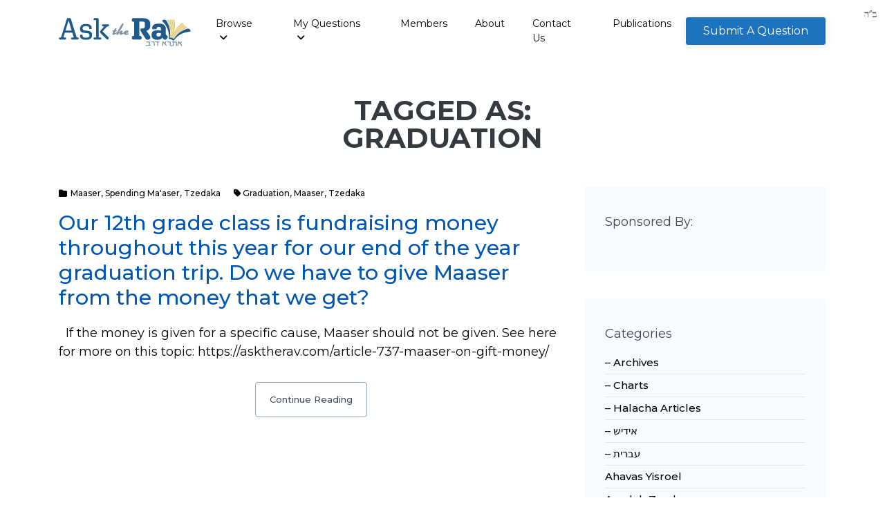

--- FILE ---
content_type: text/html; charset=UTF-8
request_url: https://asktherav.com/tag/graduation/
body_size: 20698
content:
<!DOCTYPE html>
<html lang="en-US" class="no-js">
<head class="desktop">
	<meta charset="UTF-8">
	<meta http-equiv="X-UA-Compatible" content="IE=edge">
	<meta name="viewport" content="width=device-width, initial-scale=1">
	<meta name="google-site-verification" content="csLUXR4nLi1541uL8Uzk9lMflc1uq_Im7F9qmVfcS_w" />
	<link rel="profile" href="http://gmpg.org/xfn/11">
		<script>(function(html){html.className = html.className.replace(/\bno-js\b/,'js')})(document.documentElement);</script>
<meta name='robots' content='index, follow, max-image-preview:large, max-snippet:-1, max-video-preview:-1' />

	<!-- This site is optimized with the Yoast SEO plugin v26.6 - https://yoast.com/wordpress/plugins/seo/ -->
	<title>graduation Archives - AskTheRav</title>
	<link rel="canonical" href="https://asktherav.com/tag/graduation/" />
	<meta property="og:locale" content="en_US" />
	<meta property="og:type" content="article" />
	<meta property="og:title" content="graduation Archives - AskTheRav" />
	<meta property="og:url" content="https://asktherav.com/tag/graduation/" />
	<meta property="og:site_name" content="AskTheRav" />
	<meta name="twitter:card" content="summary_large_image" />
	<script type="application/ld+json" class="yoast-schema-graph">{"@context":"https://schema.org","@graph":[{"@type":"CollectionPage","@id":"https://asktherav.com/tag/graduation/","url":"https://asktherav.com/tag/graduation/","name":"graduation Archives - AskTheRav","isPartOf":{"@id":"https://asktherav.com/#website"},"breadcrumb":{"@id":"https://asktherav.com/tag/graduation/#breadcrumb"},"inLanguage":"en-US"},{"@type":"BreadcrumbList","@id":"https://asktherav.com/tag/graduation/#breadcrumb","itemListElement":[{"@type":"ListItem","position":1,"name":"Home","item":"https://asktherav.com/"},{"@type":"ListItem","position":2,"name":"graduation"}]},{"@type":"WebSite","@id":"https://asktherav.com/#website","url":"https://asktherav.com/","name":"AskTheRav","description":"Database for Halachic Questions","publisher":{"@id":"https://asktherav.com/#organization"},"potentialAction":[{"@type":"SearchAction","target":{"@type":"EntryPoint","urlTemplate":"https://asktherav.com/?s={search_term_string}"},"query-input":{"@type":"PropertyValueSpecification","valueRequired":true,"valueName":"search_term_string"}}],"inLanguage":"en-US"},{"@type":"Organization","@id":"https://asktherav.com/#organization","name":"AskTheRav","url":"https://asktherav.com/","logo":{"@type":"ImageObject","inLanguage":"en-US","@id":"https://asktherav.com/#/schema/logo/image/","url":"https://asktherav.com/wp-content/uploads/2018/12/atr-logo.png","contentUrl":"https://asktherav.com/wp-content/uploads/2018/12/atr-logo.png","width":191,"height":41,"caption":"AskTheRav"},"image":{"@id":"https://asktherav.com/#/schema/logo/image/"}}]}</script>
	<!-- / Yoast SEO plugin. -->


<link rel='dns-prefetch' href='//fonts.googleapis.com' />
<link rel='dns-prefetch' href='//cdnjs.cloudflare.com' />
<link rel="alternate" type="application/rss+xml" title="AskTheRav &raquo; Feed" href="https://asktherav.com/feed/" />
<link rel="alternate" type="application/rss+xml" title="AskTheRav &raquo; Comments Feed" href="https://asktherav.com/comments/feed/" />
<link rel="alternate" type="application/rss+xml" title="AskTheRav &raquo; graduation Tag Feed" href="https://asktherav.com/tag/graduation/feed/" />
<style id='wp-img-auto-sizes-contain-inline-css' type='text/css'>
img:is([sizes=auto i],[sizes^="auto," i]){contain-intrinsic-size:3000px 1500px}
/*# sourceURL=wp-img-auto-sizes-contain-inline-css */
</style>
<style id='wp-emoji-styles-inline-css' type='text/css'>

	img.wp-smiley, img.emoji {
		display: inline !important;
		border: none !important;
		box-shadow: none !important;
		height: 1em !important;
		width: 1em !important;
		margin: 0 0.07em !important;
		vertical-align: -0.1em !important;
		background: none !important;
		padding: 0 !important;
	}
/*# sourceURL=wp-emoji-styles-inline-css */
</style>
<style id='wp-block-library-inline-css' type='text/css'>
:root{--wp-block-synced-color:#7a00df;--wp-block-synced-color--rgb:122,0,223;--wp-bound-block-color:var(--wp-block-synced-color);--wp-editor-canvas-background:#ddd;--wp-admin-theme-color:#007cba;--wp-admin-theme-color--rgb:0,124,186;--wp-admin-theme-color-darker-10:#006ba1;--wp-admin-theme-color-darker-10--rgb:0,107,160.5;--wp-admin-theme-color-darker-20:#005a87;--wp-admin-theme-color-darker-20--rgb:0,90,135;--wp-admin-border-width-focus:2px}@media (min-resolution:192dpi){:root{--wp-admin-border-width-focus:1.5px}}.wp-element-button{cursor:pointer}:root .has-very-light-gray-background-color{background-color:#eee}:root .has-very-dark-gray-background-color{background-color:#313131}:root .has-very-light-gray-color{color:#eee}:root .has-very-dark-gray-color{color:#313131}:root .has-vivid-green-cyan-to-vivid-cyan-blue-gradient-background{background:linear-gradient(135deg,#00d084,#0693e3)}:root .has-purple-crush-gradient-background{background:linear-gradient(135deg,#34e2e4,#4721fb 50%,#ab1dfe)}:root .has-hazy-dawn-gradient-background{background:linear-gradient(135deg,#faaca8,#dad0ec)}:root .has-subdued-olive-gradient-background{background:linear-gradient(135deg,#fafae1,#67a671)}:root .has-atomic-cream-gradient-background{background:linear-gradient(135deg,#fdd79a,#004a59)}:root .has-nightshade-gradient-background{background:linear-gradient(135deg,#330968,#31cdcf)}:root .has-midnight-gradient-background{background:linear-gradient(135deg,#020381,#2874fc)}:root{--wp--preset--font-size--normal:16px;--wp--preset--font-size--huge:42px}.has-regular-font-size{font-size:1em}.has-larger-font-size{font-size:2.625em}.has-normal-font-size{font-size:var(--wp--preset--font-size--normal)}.has-huge-font-size{font-size:var(--wp--preset--font-size--huge)}.has-text-align-center{text-align:center}.has-text-align-left{text-align:left}.has-text-align-right{text-align:right}.has-fit-text{white-space:nowrap!important}#end-resizable-editor-section{display:none}.aligncenter{clear:both}.items-justified-left{justify-content:flex-start}.items-justified-center{justify-content:center}.items-justified-right{justify-content:flex-end}.items-justified-space-between{justify-content:space-between}.screen-reader-text{border:0;clip-path:inset(50%);height:1px;margin:-1px;overflow:hidden;padding:0;position:absolute;width:1px;word-wrap:normal!important}.screen-reader-text:focus{background-color:#ddd;clip-path:none;color:#444;display:block;font-size:1em;height:auto;left:5px;line-height:normal;padding:15px 23px 14px;text-decoration:none;top:5px;width:auto;z-index:100000}html :where(.has-border-color){border-style:solid}html :where([style*=border-top-color]){border-top-style:solid}html :where([style*=border-right-color]){border-right-style:solid}html :where([style*=border-bottom-color]){border-bottom-style:solid}html :where([style*=border-left-color]){border-left-style:solid}html :where([style*=border-width]){border-style:solid}html :where([style*=border-top-width]){border-top-style:solid}html :where([style*=border-right-width]){border-right-style:solid}html :where([style*=border-bottom-width]){border-bottom-style:solid}html :where([style*=border-left-width]){border-left-style:solid}html :where(img[class*=wp-image-]){height:auto;max-width:100%}:where(figure){margin:0 0 1em}html :where(.is-position-sticky){--wp-admin--admin-bar--position-offset:var(--wp-admin--admin-bar--height,0px)}@media screen and (max-width:600px){html :where(.is-position-sticky){--wp-admin--admin-bar--position-offset:0px}}

/*# sourceURL=wp-block-library-inline-css */
</style><style id='global-styles-inline-css' type='text/css'>
:root{--wp--preset--aspect-ratio--square: 1;--wp--preset--aspect-ratio--4-3: 4/3;--wp--preset--aspect-ratio--3-4: 3/4;--wp--preset--aspect-ratio--3-2: 3/2;--wp--preset--aspect-ratio--2-3: 2/3;--wp--preset--aspect-ratio--16-9: 16/9;--wp--preset--aspect-ratio--9-16: 9/16;--wp--preset--color--black: #000000;--wp--preset--color--cyan-bluish-gray: #abb8c3;--wp--preset--color--white: #ffffff;--wp--preset--color--pale-pink: #f78da7;--wp--preset--color--vivid-red: #cf2e2e;--wp--preset--color--luminous-vivid-orange: #ff6900;--wp--preset--color--luminous-vivid-amber: #fcb900;--wp--preset--color--light-green-cyan: #7bdcb5;--wp--preset--color--vivid-green-cyan: #00d084;--wp--preset--color--pale-cyan-blue: #8ed1fc;--wp--preset--color--vivid-cyan-blue: #0693e3;--wp--preset--color--vivid-purple: #9b51e0;--wp--preset--gradient--vivid-cyan-blue-to-vivid-purple: linear-gradient(135deg,rgb(6,147,227) 0%,rgb(155,81,224) 100%);--wp--preset--gradient--light-green-cyan-to-vivid-green-cyan: linear-gradient(135deg,rgb(122,220,180) 0%,rgb(0,208,130) 100%);--wp--preset--gradient--luminous-vivid-amber-to-luminous-vivid-orange: linear-gradient(135deg,rgb(252,185,0) 0%,rgb(255,105,0) 100%);--wp--preset--gradient--luminous-vivid-orange-to-vivid-red: linear-gradient(135deg,rgb(255,105,0) 0%,rgb(207,46,46) 100%);--wp--preset--gradient--very-light-gray-to-cyan-bluish-gray: linear-gradient(135deg,rgb(238,238,238) 0%,rgb(169,184,195) 100%);--wp--preset--gradient--cool-to-warm-spectrum: linear-gradient(135deg,rgb(74,234,220) 0%,rgb(151,120,209) 20%,rgb(207,42,186) 40%,rgb(238,44,130) 60%,rgb(251,105,98) 80%,rgb(254,248,76) 100%);--wp--preset--gradient--blush-light-purple: linear-gradient(135deg,rgb(255,206,236) 0%,rgb(152,150,240) 100%);--wp--preset--gradient--blush-bordeaux: linear-gradient(135deg,rgb(254,205,165) 0%,rgb(254,45,45) 50%,rgb(107,0,62) 100%);--wp--preset--gradient--luminous-dusk: linear-gradient(135deg,rgb(255,203,112) 0%,rgb(199,81,192) 50%,rgb(65,88,208) 100%);--wp--preset--gradient--pale-ocean: linear-gradient(135deg,rgb(255,245,203) 0%,rgb(182,227,212) 50%,rgb(51,167,181) 100%);--wp--preset--gradient--electric-grass: linear-gradient(135deg,rgb(202,248,128) 0%,rgb(113,206,126) 100%);--wp--preset--gradient--midnight: linear-gradient(135deg,rgb(2,3,129) 0%,rgb(40,116,252) 100%);--wp--preset--font-size--small: 13px;--wp--preset--font-size--medium: 20px;--wp--preset--font-size--large: 36px;--wp--preset--font-size--x-large: 42px;--wp--preset--spacing--20: 0.44rem;--wp--preset--spacing--30: 0.67rem;--wp--preset--spacing--40: 1rem;--wp--preset--spacing--50: 1.5rem;--wp--preset--spacing--60: 2.25rem;--wp--preset--spacing--70: 3.38rem;--wp--preset--spacing--80: 5.06rem;--wp--preset--shadow--natural: 6px 6px 9px rgba(0, 0, 0, 0.2);--wp--preset--shadow--deep: 12px 12px 50px rgba(0, 0, 0, 0.4);--wp--preset--shadow--sharp: 6px 6px 0px rgba(0, 0, 0, 0.2);--wp--preset--shadow--outlined: 6px 6px 0px -3px rgb(255, 255, 255), 6px 6px rgb(0, 0, 0);--wp--preset--shadow--crisp: 6px 6px 0px rgb(0, 0, 0);}:where(.is-layout-flex){gap: 0.5em;}:where(.is-layout-grid){gap: 0.5em;}body .is-layout-flex{display: flex;}.is-layout-flex{flex-wrap: wrap;align-items: center;}.is-layout-flex > :is(*, div){margin: 0;}body .is-layout-grid{display: grid;}.is-layout-grid > :is(*, div){margin: 0;}:where(.wp-block-columns.is-layout-flex){gap: 2em;}:where(.wp-block-columns.is-layout-grid){gap: 2em;}:where(.wp-block-post-template.is-layout-flex){gap: 1.25em;}:where(.wp-block-post-template.is-layout-grid){gap: 1.25em;}.has-black-color{color: var(--wp--preset--color--black) !important;}.has-cyan-bluish-gray-color{color: var(--wp--preset--color--cyan-bluish-gray) !important;}.has-white-color{color: var(--wp--preset--color--white) !important;}.has-pale-pink-color{color: var(--wp--preset--color--pale-pink) !important;}.has-vivid-red-color{color: var(--wp--preset--color--vivid-red) !important;}.has-luminous-vivid-orange-color{color: var(--wp--preset--color--luminous-vivid-orange) !important;}.has-luminous-vivid-amber-color{color: var(--wp--preset--color--luminous-vivid-amber) !important;}.has-light-green-cyan-color{color: var(--wp--preset--color--light-green-cyan) !important;}.has-vivid-green-cyan-color{color: var(--wp--preset--color--vivid-green-cyan) !important;}.has-pale-cyan-blue-color{color: var(--wp--preset--color--pale-cyan-blue) !important;}.has-vivid-cyan-blue-color{color: var(--wp--preset--color--vivid-cyan-blue) !important;}.has-vivid-purple-color{color: var(--wp--preset--color--vivid-purple) !important;}.has-black-background-color{background-color: var(--wp--preset--color--black) !important;}.has-cyan-bluish-gray-background-color{background-color: var(--wp--preset--color--cyan-bluish-gray) !important;}.has-white-background-color{background-color: var(--wp--preset--color--white) !important;}.has-pale-pink-background-color{background-color: var(--wp--preset--color--pale-pink) !important;}.has-vivid-red-background-color{background-color: var(--wp--preset--color--vivid-red) !important;}.has-luminous-vivid-orange-background-color{background-color: var(--wp--preset--color--luminous-vivid-orange) !important;}.has-luminous-vivid-amber-background-color{background-color: var(--wp--preset--color--luminous-vivid-amber) !important;}.has-light-green-cyan-background-color{background-color: var(--wp--preset--color--light-green-cyan) !important;}.has-vivid-green-cyan-background-color{background-color: var(--wp--preset--color--vivid-green-cyan) !important;}.has-pale-cyan-blue-background-color{background-color: var(--wp--preset--color--pale-cyan-blue) !important;}.has-vivid-cyan-blue-background-color{background-color: var(--wp--preset--color--vivid-cyan-blue) !important;}.has-vivid-purple-background-color{background-color: var(--wp--preset--color--vivid-purple) !important;}.has-black-border-color{border-color: var(--wp--preset--color--black) !important;}.has-cyan-bluish-gray-border-color{border-color: var(--wp--preset--color--cyan-bluish-gray) !important;}.has-white-border-color{border-color: var(--wp--preset--color--white) !important;}.has-pale-pink-border-color{border-color: var(--wp--preset--color--pale-pink) !important;}.has-vivid-red-border-color{border-color: var(--wp--preset--color--vivid-red) !important;}.has-luminous-vivid-orange-border-color{border-color: var(--wp--preset--color--luminous-vivid-orange) !important;}.has-luminous-vivid-amber-border-color{border-color: var(--wp--preset--color--luminous-vivid-amber) !important;}.has-light-green-cyan-border-color{border-color: var(--wp--preset--color--light-green-cyan) !important;}.has-vivid-green-cyan-border-color{border-color: var(--wp--preset--color--vivid-green-cyan) !important;}.has-pale-cyan-blue-border-color{border-color: var(--wp--preset--color--pale-cyan-blue) !important;}.has-vivid-cyan-blue-border-color{border-color: var(--wp--preset--color--vivid-cyan-blue) !important;}.has-vivid-purple-border-color{border-color: var(--wp--preset--color--vivid-purple) !important;}.has-vivid-cyan-blue-to-vivid-purple-gradient-background{background: var(--wp--preset--gradient--vivid-cyan-blue-to-vivid-purple) !important;}.has-light-green-cyan-to-vivid-green-cyan-gradient-background{background: var(--wp--preset--gradient--light-green-cyan-to-vivid-green-cyan) !important;}.has-luminous-vivid-amber-to-luminous-vivid-orange-gradient-background{background: var(--wp--preset--gradient--luminous-vivid-amber-to-luminous-vivid-orange) !important;}.has-luminous-vivid-orange-to-vivid-red-gradient-background{background: var(--wp--preset--gradient--luminous-vivid-orange-to-vivid-red) !important;}.has-very-light-gray-to-cyan-bluish-gray-gradient-background{background: var(--wp--preset--gradient--very-light-gray-to-cyan-bluish-gray) !important;}.has-cool-to-warm-spectrum-gradient-background{background: var(--wp--preset--gradient--cool-to-warm-spectrum) !important;}.has-blush-light-purple-gradient-background{background: var(--wp--preset--gradient--blush-light-purple) !important;}.has-blush-bordeaux-gradient-background{background: var(--wp--preset--gradient--blush-bordeaux) !important;}.has-luminous-dusk-gradient-background{background: var(--wp--preset--gradient--luminous-dusk) !important;}.has-pale-ocean-gradient-background{background: var(--wp--preset--gradient--pale-ocean) !important;}.has-electric-grass-gradient-background{background: var(--wp--preset--gradient--electric-grass) !important;}.has-midnight-gradient-background{background: var(--wp--preset--gradient--midnight) !important;}.has-small-font-size{font-size: var(--wp--preset--font-size--small) !important;}.has-medium-font-size{font-size: var(--wp--preset--font-size--medium) !important;}.has-large-font-size{font-size: var(--wp--preset--font-size--large) !important;}.has-x-large-font-size{font-size: var(--wp--preset--font-size--x-large) !important;}
/*# sourceURL=global-styles-inline-css */
</style>

<style id='classic-theme-styles-inline-css' type='text/css'>
/*! This file is auto-generated */
.wp-block-button__link{color:#fff;background-color:#32373c;border-radius:9999px;box-shadow:none;text-decoration:none;padding:calc(.667em + 2px) calc(1.333em + 2px);font-size:1.125em}.wp-block-file__button{background:#32373c;color:#fff;text-decoration:none}
/*# sourceURL=/wp-includes/css/classic-themes.min.css */
</style>
<link rel='stylesheet' id='contact-form-7-css' href='https://asktherav.com/wp-content/plugins/contact-form-7/includes/css/styles.css?ver=6.1.4_1765159818' type='text/css' media='all' />
<link rel='stylesheet' id='cool-tag-cloud-css' href='https://asktherav.com/wp-content/plugins/cool-tag-cloud/inc/cool-tag-cloud.css?ver=2.25_1635943771' type='text/css' media='all' />
<link rel='stylesheet' id='rs-plugin-settings-css' href='https://asktherav.com/wp-content/plugins/revslider/public/assets/css/settings.css?ver=5.4.7.2_1529440481' type='text/css' media='all' />
<style id='rs-plugin-settings-inline-css' type='text/css'>
#rs-demo-id {}
/*# sourceURL=rs-plugin-settings-inline-css */
</style>
<link rel='stylesheet' id='qtip2css-css' href='https://asktherav.com/wp-content/plugins/wordpress-tooltips/js/qtip2/jquery.qtip.min.css?ver=1765158058' type='text/css' media='all' />
<link rel='stylesheet' id='directorycss-css' href='https://asktherav.com/wp-content/plugins/wordpress-tooltips/js/jdirectory/directory.min.css?ver=1765158058' type='text/css' media='all' />
<link rel='stylesheet' id='bootstrap-css' href='https://asktherav.com/wp-content/themes/wrapkit/framework/css/bootstrap.min.css?ver=style_1529440323' type='text/css' media='all' />
<link rel='stylesheet' id='stylesheet-css' href='https://asktherav.com/wp-content/themes/wrapkit/style.css?ver=3_1647327029' type='text/css' media='all' />
<link rel='stylesheet' id='sd-child-style-css' href='https://asktherav.com/wp-content/themes/wrapkit_child/style2.css?ver=1676641611' type='text/css' media='all' />
<link rel='stylesheet' id='sd-custom-css-css' href='https://asktherav.com/wp-content/themes/wrapkit/framework/admin/admin-options/custom-styles.css?ver=4_1529523305' type='text/css' media='all' />
<link rel='stylesheet' id='wpdreams-asp-basic-css' href='//asktherav.com/wp-content/plugins/ajax-search-pro/css/style.basic.css?ver=FUJ0Bq' type='text/css' media='all' />
<link rel='stylesheet' id='wpdreams-asp-chosen-css' href='//asktherav.com/wp-content/plugins/ajax-search-pro/css/chosen/chosen.css?ver=FUJ0Bq' type='text/css' media='all' />
<link rel='stylesheet' id='wpdreams-ajaxsearchpro-instances-css' href='//asktherav.com/wp-content/uploads/asp_upload/style.instances.css?ver=FUJ0Bq' type='text/css' media='all' />
<link rel='stylesheet' id='relevanssi-live-search-css' href='https://asktherav.com/wp-content/plugins/relevanssi-live-ajax-search/assets/styles/style.css?ver=2.5_1723564024' type='text/css' media='all' />
<link rel='stylesheet' id='aos-css' href='https://asktherav.com/wp-content/themes/wrapkit/framework/css/aos.css?ver=1529440323' type='text/css' media='all' />
<link rel='stylesheet' id='prism-css' href='https://asktherav.com/wp-content/themes/wrapkit/framework/css/prism.css?ver=1529440328' type='text/css' media='all' />
<link rel='stylesheet' id='perfect-scrollbar-css' href='https://asktherav.com/wp-content/themes/wrapkit/framework/css/perfect-scrollbar.min.css?ver=1529440326' type='text/css' media='all' />
<link rel='stylesheet' id='animate-css' href='https://asktherav.com/wp-content/themes/wrapkit/framework/css/animate.css?ver=1529440323' type='text/css' media='all' />
<link rel='stylesheet' id='iconmind-css' href='https://asktherav.com/wp-content/themes/wrapkit/framework/css/iconmind/iconmind.css?ver=1529440326' type='text/css' media='all' />
<link rel='stylesheet' id='themify-icons-css' href='https://asktherav.com/wp-content/themes/wrapkit/framework/css/themify-icons/themify-icons.css?ver=1529440329' type='text/css' media='all' />
<link rel='stylesheet' id='simple-line-icons-css' href='https://asktherav.com/wp-content/themes/wrapkit/framework/css/simple-line-icons/simple-line-icons.css?ver=1529440328' type='text/css' media='all' />
<link rel='stylesheet' id='prettyphoto-css' href='https://asktherav.com/wp-content/plugins/js_composer/assets/lib/prettyphoto/css/prettyPhoto.min.css?ver=5.4.7_1529440048' type='text/css' media='all' />
<link rel='stylesheet' id='sd_theme_fonts-css' href='https://fonts.googleapis.com/css?family=Montserrat:300,400,500,700&#038;subset' type='text/css' media='all' />
<link rel='stylesheet' id='font-awesome-6-css' href='https://cdnjs.cloudflare.com/ajax/libs/font-awesome/6.4.0/css/all.min.css?ver=6.4.0' type='text/css' media='all' />
<link rel='stylesheet' id='bsf-Defaults-css' href='https://asktherav.com/wp-content/uploads/smile_fonts/Defaults/Defaults.css?ver=9bf3a85099ef2361f00bc608362170aa' type='text/css' media='all' />
<script type="text/javascript" src="https://asktherav.com/wp-includes/js/jquery/jquery.min.js?ver=3.7.1_1765159767" id="jquery-core-js"></script>
<script type="text/javascript" src="https://asktherav.com/wp-includes/js/jquery/jquery-migrate.min.js?ver=3.4.1_1765159767" id="jquery-migrate-js"></script>
<script type="text/javascript" src="https://asktherav.com/wp-content/plugins/revslider/public/assets/js/jquery.themepunch.tools.min.js?ver=5.4.7.2_1529440481" id="tp-tools-js"></script>
<script type="text/javascript" src="https://asktherav.com/wp-content/plugins/revslider/public/assets/js/jquery.themepunch.revolution.min.js?ver=5.4.7.2_1529440481" id="revmin-js"></script>
<script type="text/javascript" src="https://asktherav.com/wp-content/plugins/wordpress-tooltips/js/qtip2/jquery.qtip.min.js?ver=1765158058" id="qtip2js-js"></script>
<script type="text/javascript" src="https://asktherav.com/wp-content/plugins/wordpress-tooltips/js/jdirectory/jquery.directory.min.js?ver=1765158058" id="directoryjs-js"></script>
<link rel="https://api.w.org/" href="https://asktherav.com/wp-json/" /><link rel="alternate" title="JSON" type="application/json" href="https://asktherav.com/wp-json/wp/v2/tags/1458" /><link rel="EditURI" type="application/rsd+xml" title="RSD" href="https://asktherav.com/xmlrpc.php?rsd" />


<!-- This site is using AdRotate v5.17.1 to display their advertisements - https://ajdg.solutions/ -->
<!-- AdRotate CSS -->
<style type="text/css" media="screen">
	.g { margin:0px; padding:0px; overflow:hidden; line-height:1; zoom:1; }
	.g img { height:auto; }
	.g-col { position:relative; float:left; }
	.g-col:first-child { margin-left: 0; }
	.g-col:last-child { margin-right: 0; }
	@media only screen and (max-width: 480px) {
		.g-col, .g-dyn, .g-single { width:100%; margin-left:0; margin-right:0; }
	}
</style>
<!-- /AdRotate CSS -->

<script src="https://www.google.com/recaptcha/api.js" async defer></script>
<script type="text/javascript">
(function(url){
	if(/(?:Chrome\/26\.0\.1410\.63 Safari\/537\.31|WordfenceTestMonBot)/.test(navigator.userAgent)){ return; }
	var addEvent = function(evt, handler) {
		if (window.addEventListener) {
			document.addEventListener(evt, handler, false);
		} else if (window.attachEvent) {
			document.attachEvent('on' + evt, handler);
		}
	};
	var removeEvent = function(evt, handler) {
		if (window.removeEventListener) {
			document.removeEventListener(evt, handler, false);
		} else if (window.detachEvent) {
			document.detachEvent('on' + evt, handler);
		}
	};
	var evts = 'contextmenu dblclick drag dragend dragenter dragleave dragover dragstart drop keydown keypress keyup mousedown mousemove mouseout mouseover mouseup mousewheel scroll'.split(' ');
	var logHuman = function() {
		if (window.wfLogHumanRan) { return; }
		window.wfLogHumanRan = true;
		var wfscr = document.createElement('script');
		wfscr.type = 'text/javascript';
		wfscr.async = true;
		wfscr.src = url + '&r=' + Math.random();
		(document.getElementsByTagName('head')[0]||document.getElementsByTagName('body')[0]).appendChild(wfscr);
		for (var i = 0; i < evts.length; i++) {
			removeEvent(evts[i], logHuman);
		}
	};
	for (var i = 0; i < evts.length; i++) {
		addEvent(evts[i], logHuman);
	}
})('//asktherav.com/?wordfence_lh=1&hid=0CF170E7D5C948E99865E475C4847364');
</script> 	<script type="text/javascript">	
	if(typeof jQuery=='undefined')
	{
		document.write('<'+'script src="https://asktherav.com/wp-content/plugins//wordpress-tooltips/js/qtip/jquery.js" type="text/javascript"></'+'script>');
	}
	</script>
	<script type="text/javascript">

	function toolTips(whichID,theTipContent)
	{
    		theTipContent = theTipContent.replace('[[[[[','');
    		theTipContent = theTipContent.replace(']]]]]','');
    		theTipContent = theTipContent.replace('@@@@','');
    		theTipContent = theTipContent.replace('####','');
    		theTipContent = theTipContent.replace('%%%%','');
    		theTipContent = theTipContent.replace('//##','');
    		theTipContent = theTipContent.replace('##]]','');
    		    		    		    		
			jQuery(whichID).qtip
			(
				{
					content:
					{
						text:theTipContent,
												
					},
   					style:
   					{
   					   						classes:' qtip-dark wordpress-tooltip-free qtip-rounded qtip-shadow tipnoanimation'
    				},
    				position:
    				{
    					viewport: jQuery(window),
    					my: 'bottom center',
    					at: 'top center'
    				},
					show:'mouseover',
					hide: { fixed: true, delay: 200 }
				}
			)
	}
</script>
	
	<style type="text/css">
	.tooltips_table .tooltipsall
	{
		border-bottom:none !important;
	}
	.tooltips_table span {
    color: inherit !important;
	}
	.qtip-content .tooltipsall
	{
		border-bottom:none !important;
		color: inherit !important;
	}
	
		.tooltipsincontent
	{
		border-bottom:2px dotted #888;	
	}

	.tooltipsPopupCreditLink a
	{
		color:gray;
	}	
	</style>
			<style type="text/css">
			.navitems a
			{
				text-decoration: none !important;
			}
		</style>
		                <link href='//fonts.googleapis.com/css?family=Open+Sans:300|Open+Sans:400|Open+Sans:700' rel='stylesheet' type='text/css'>
                                <link href='//fonts.googleapis.com/css?family=Lato:300|Lato:400|Lato:700' rel='stylesheet' type='text/css'>
                <!--[if lte IE 9]><link rel="stylesheet" type="text/css" href="https://asktherav.com/wp-content/plugins/js_composer/assets/css/vc_lte_ie9.min.css" media="screen"><![endif]-->            <style type="text/css">
                <!--
                @font-face {
                    font-family: 'asppsicons2';
                    src: url('https://asktherav.com/wp-content/plugins/ajax-search-pro/css/fonts/icons/icons2.eot');
                    src: url('https://asktherav.com/wp-content/plugins/ajax-search-pro/css/fonts/icons/icons2.eot?#iefix') format('embedded-opentype'),
                    url('https://asktherav.com/wp-content/plugins/ajax-search-pro/css/fonts/icons/icons2.woff2') format('woff2'),
                    url('https://asktherav.com/wp-content/plugins/ajax-search-pro/css/fonts/icons/icons2.woff') format('woff'),
                    url('https://asktherav.com/wp-content/plugins/ajax-search-pro/css/fonts/icons/icons2.ttf') format('truetype'),
                    url('https://asktherav.com/wp-content/plugins/ajax-search-pro/css/fonts/icons/icons2.svg#icons') format('svg');
                    font-weight: normal;
                    font-style: normal;
                }
                .asp_m{height: 0;}                -->
            </style>
                        <script type="text/javascript">
                if ( typeof _ASP !== "undefined" && _ASP !== null && typeof _ASP.initialize !== "undefined" )
                    _ASP.initialize();
            </script>
            <link rel="icon" href="https://asktherav.com/wp-content/uploads/2021/12/favicon-60x60.png" sizes="32x32" />
<link rel="icon" href="https://asktherav.com/wp-content/uploads/2021/12/favicon.png" sizes="192x192" />
<link rel="apple-touch-icon" href="https://asktherav.com/wp-content/uploads/2021/12/favicon.png" />
<meta name="msapplication-TileImage" content="https://asktherav.com/wp-content/uploads/2021/12/favicon.png" />
	<script type="text/javascript">function setREVStartSize(e){									
						try{ e.c=jQuery(e.c);var i=jQuery(window).width(),t=9999,r=0,n=0,l=0,f=0,s=0,h=0;
							if(e.responsiveLevels&&(jQuery.each(e.responsiveLevels,function(e,f){f>i&&(t=r=f,l=e),i>f&&f>r&&(r=f,n=e)}),t>r&&(l=n)),f=e.gridheight[l]||e.gridheight[0]||e.gridheight,s=e.gridwidth[l]||e.gridwidth[0]||e.gridwidth,h=i/s,h=h>1?1:h,f=Math.round(h*f),"fullscreen"==e.sliderLayout){var u=(e.c.width(),jQuery(window).height());if(void 0!=e.fullScreenOffsetContainer){var c=e.fullScreenOffsetContainer.split(",");if (c) jQuery.each(c,function(e,i){u=jQuery(i).length>0?u-jQuery(i).outerHeight(!0):u}),e.fullScreenOffset.split("%").length>1&&void 0!=e.fullScreenOffset&&e.fullScreenOffset.length>0?u-=jQuery(window).height()*parseInt(e.fullScreenOffset,0)/100:void 0!=e.fullScreenOffset&&e.fullScreenOffset.length>0&&(u-=parseInt(e.fullScreenOffset,0))}f=u}else void 0!=e.minHeight&&f<e.minHeight&&(f=e.minHeight);e.c.closest(".rev_slider_wrapper").css({height:f})					
						}catch(d){console.log("Failure at Presize of Slider:"+d)}						
					};</script>
		<style type="text/css" id="wp-custom-css">
			/* Make WordPress embed blocks responsive */
.wp-block-embed,
.wp-block-embed__wrapper,
blockquote.wp-embedded-content,
iframe.wp-embedded-content {
    max-width: 100% !important;
    width: 100% !important;
}

/* Target the embed iframe specifically */
.wp-block-embed iframe {
    max-width: 100% !important;
}

/* If using classic editor embeds */
blockquote[data-secret] {
    max-width: 100% !important;
}
.sd-text-of-comment p[dir="rtl"] {
    direction: rtl;
    unicode-bidi: bidi-override;
    text-align: right;
}
.relevanssi-live-search-results {
    position: absolute !important;
    z-index: 999999 !important;
    top: 100% !important;
    left: 0 !important;
    max-height: 70vh !important;
    overflow-y: auto !important;
}

.search-form, 
.wp-block-search, 
[role="search"] {
    position: relative !important;
}		</style>
		<style type="text/css" title="dynamic-css" class="options-output">.sd-header1 .btn-outline-success, .sd-header2 .btn, .h4-nav-bar .donate-btn a, .sd-header6 .btn-secondary, .sd-header7 .con-btn .btn, .sd-header12 .btn, .sd-header13 .btn, .h14-info-bar .donate-btn a, .h15-navbar .navbar .navbar-nav .search .nav-link, .h16-navbar .navbar .navbar-nav .search .nav-link, #sd-header .h17nav-bar .btn, .sd-header17 .header17 .h17-main-nav .nav-menu .sd-h17-btn a, .sd-header17 .header17 .h17-main-nav .nav-menu .sd-h17-btn:hover a{color:#ffffff;}.sd-header1 .btn-outline-success:hover, .sd-header2 .btn:hover, .h4-nav-bar .donate-btn a:hover, .sd-header6 .btn-secondary:hover, .sd-header7 .con-btn .btn:hover, .sd-header12 .btn:hover, .sd-header13 .btn:hover, .h14-info-bar .donate-btn a:hover, .h15-navbar .navbar .navbar-nav .search .nav-link:hover, .h16-navbar .navbar .navbar-nav .search .nav-link:hover, #sd-header .h17nav-bar .btn:hover, .sd-header17 .header17 .h17-main-nav .nav-menu .sd-h17-btn a:hover, .sd-header17 .header17 .h17-main-nav .nav-menu .sd-h17-btn:hover a:hover{color:#ffffff;}</style><noscript><style type="text/css"> .wpb_animate_when_almost_visible { opacity: 1; }</style></noscript>
</head>
<body class="archive tag tag-graduation tag-1458 wp-custom-logo wp-theme-wrapkit wp-child-theme-wrapkit_child  wpb-js-composer js-comp-ver-5.4.7 vc_responsive">
<div class="preloader">
	<div class="loader">
		<div class="loader__figure"></div>
	</div>
</div>

	<header id="sd-header" class="clearfix  sd-sticky ">
		
		
<div class="sd-header1">
	<div class="header6">
	<!-- header-1 -->
	<span style="position: absolute; top: 6px; right: 12px; max-height: 10px; opacity: 0.7;"><img src="https://asktherav.com/wp-content/themes/wrapkit/framework/images/bh_top_right.png" alt="" style="max-height: 10px; max-width: 100%;"></span>

	<div class="container po-relative sd-header-content">
		<nav class="navbar navbar-expand-lg h6-nav-bar">
				<a href="https://asktherav.com/" class="navbar-brand sd-logo" rel="home"><img width="191" height="41" src="https://asktherav.com/wp-content/uploads/2018/12/atr-logo.png" class="custom-logo" alt="AskTheRav" decoding="async" srcset="https://asktherav.com/wp-content/uploads/2018/12/atr-logo.png 191w, https://asktherav.com/wp-content/uploads/2018/12/atr-logo-189x41.png 189w" sizes="(max-width: 191px) 100vw, 191px" /></a>				<button class="navbar-toggler" type="button" data-toggle="collapse" data-target="#h6-info" aria-controls="h6-info" aria-expanded="false" aria-label="Toggle navigation">
				<span class="ti-menu"></span>
			</button>
			<div class="collapse navbar-collapse hover-dropdown font-14 ml-auto" id="h6-info">
					<ul id="main-header-menu" class="navbar-nav ml-auto"><li id="menu-item-286" class="menu-item menu-item-type-post_type menu-item-object-page menu-item-has-children   nav-item dropdown"><a title="Browse" class="nav-link dropdown-toggle" href="#" data-toggle="dropdown" aria-haspopup="true">Browse <i class="fa fa-angle-down m-l-5"></i></a>
<ul role="menu" class="b-none dropdown-menu font-14 animated fadeIn">
	<li id="menu-item-18758" class="menu-item menu-item-type-post_type menu-item-object-page menu-item-has-children   dropdown dropdown-submenu"><a title="Yearly Cycle" href="#" class="dropdown-toggle dropdown-item">Yearly Cycle <i class="fa fa-angle-right ml-auto"></i></a>
	<ul class="dropdown-menu font-14 b-none animated fadeIn ">
		<li id="menu-item-18761" class="menu-item menu-item-type-taxonomy menu-item-object-category  "><a title="Rosh Chodesh" href="https://asktherav.com/category/rosh-chodesh/" class="dropdown-item">Rosh Chodesh</a></li>
		<li id="menu-item-18762" class="menu-item menu-item-type-taxonomy menu-item-object-category  "><a title="Pesach" href="https://asktherav.com/category/pesach/" class="dropdown-item">Pesach</a></li>
		<li id="menu-item-18764" class="menu-item menu-item-type-post_type menu-item-object-post  "><a title="Pesach Sheini" href="https://asktherav.com/8352-bringing-korben-pesach-sheinu-betumah/" class="dropdown-item">Pesach Sheini</a></li>
		<li id="menu-item-18763" class="menu-item menu-item-type-taxonomy menu-item-object-category  "><a title="Shavuos" href="https://asktherav.com/category/shavuos/" class="dropdown-item">Shavuos</a></li>
		<li id="menu-item-18765" class="menu-item menu-item-type-taxonomy menu-item-object-category  "><a title="The 3 Weeks" href="https://asktherav.com/category/the-3-weeks/" class="dropdown-item">The 3 Weeks</a></li>
		<li id="menu-item-18766" class="menu-item menu-item-type-taxonomy menu-item-object-category  "><a title="Rosh Hashana" href="https://asktherav.com/category/rosh-hashana/" class="dropdown-item">Rosh Hashana</a></li>
		<li id="menu-item-18767" class="menu-item menu-item-type-taxonomy menu-item-object-category  "><a title="Yom Kippur" href="https://asktherav.com/category/yom-kippur/" class="dropdown-item">Yom Kippur</a></li>
		<li id="menu-item-18768" class="menu-item menu-item-type-taxonomy menu-item-object-category  "><a title="Sukkos" href="https://asktherav.com/category/sukkos/" class="dropdown-item">Sukkos</a></li>
		<li id="menu-item-18769" class="menu-item menu-item-type-taxonomy menu-item-object-category  "><a title="Chanukah" href="https://asktherav.com/category/chanukah/" class="dropdown-item">Chanukah</a></li>
		<li id="menu-item-18770" class="menu-item menu-item-type-taxonomy menu-item-object-category  "><a title="Purim" href="https://asktherav.com/category/purim/" class="dropdown-item">Purim</a></li>
	</ul>
</li>
	<li id="menu-item-27928" class="menu-item menu-item-type-post_type menu-item-object-page menu-item-has-children   dropdown dropdown-submenu"><a title="Life Cycle" href="#" class="dropdown-toggle dropdown-item">Life Cycle <i class="fa fa-angle-right ml-auto"></i></a>
	<ul class="dropdown-menu font-14 b-none animated fadeIn ">
		<li id="menu-item-23012" class="menu-item menu-item-type-custom menu-item-object-custom menu-item-has-children   dropdown dropdown-submenu"><a title="Birth" href="#" class="dropdown-toggle dropdown-item">Birth <i class="fa fa-angle-right ml-auto"></i></a>
		<ul class="dropdown-menu font-14 b-none animated fadeIn ">
			<li id="menu-item-18771" class="menu-item menu-item-type-taxonomy menu-item-object-category  "><a title="Pregnancy" href="https://asktherav.com/category/birth/pregnancy/" class="dropdown-item">Pregnancy</a></li>
			<li id="menu-item-18772" class="menu-item menu-item-type-taxonomy menu-item-object-category  "><a title="Birth" href="https://asktherav.com/category/birth/" class="dropdown-item">Birth</a></li>
			<li id="menu-item-18773" class="menu-item menu-item-type-taxonomy menu-item-object-category  "><a title="Bris Milah" href="https://asktherav.com/category/bris-milah/" class="dropdown-item">Bris Milah</a></li>
			<li id="menu-item-19207" class="menu-item menu-item-type-custom menu-item-object-custom  "><a title="Shalom Zachar" href="https://asktherav.com/tag/shalom-zachar/" class="dropdown-item">Shalom Zachar</a></li>
			<li id="menu-item-18775" class="menu-item menu-item-type-taxonomy menu-item-object-category  "><a title="Pidyon Haben" href="https://asktherav.com/category/pidyon-haben/" class="dropdown-item">Pidyon Haben</a></li>
		</ul>
</li>
		<li id="menu-item-23014" class="menu-item menu-item-type-taxonomy menu-item-object-category menu-item-has-children   dropdown dropdown-submenu"><a title="Upsherinish" href="#" class="dropdown-toggle dropdown-item">Upsherinish <i class="fa fa-angle-right ml-auto"></i></a>
		<ul class="dropdown-menu font-14 b-none animated fadeIn ">
			<li id="menu-item-18774" class="menu-item menu-item-type-taxonomy menu-item-object-category  "><a title="Upsherin" href="https://asktherav.com/category/upsherin/" class="dropdown-item">Upsherin</a></li>
			<li id="menu-item-19204" class="menu-item menu-item-type-custom menu-item-object-custom  "><a title="Hachnasa L&#039;Cheider" href="https://asktherav.com/tag/hachnasa-lcheider/" class="dropdown-item">Hachnasa L&#8217;Cheider</a></li>
			<li id="menu-item-23013" class="menu-item menu-item-type-taxonomy menu-item-object-category  "><a title="Chinuch" href="https://asktherav.com/category/chinuch/" class="dropdown-item">Chinuch</a></li>
		</ul>
</li>
		<li id="menu-item-18781" class="menu-item menu-item-type-taxonomy menu-item-object-category  "><a title="Birthday" href="https://asktherav.com/category/birthday/" class="dropdown-item">Birthday</a></li>
		<li id="menu-item-18776" class="menu-item menu-item-type-taxonomy menu-item-object-category  "><a title="Bar Mitzvah" href="https://asktherav.com/category/bar-mitzvah/" class="dropdown-item">Bar Mitzvah</a></li>
		<li id="menu-item-19206" class="menu-item menu-item-type-taxonomy menu-item-object-category menu-item-has-children   dropdown dropdown-submenu"><a title="Marriage" href="#" class="dropdown-toggle dropdown-item">Marriage <i class="fa fa-angle-right ml-auto"></i></a>
		<ul class="dropdown-menu font-14 b-none animated fadeIn ">
			<li id="menu-item-18777" class="menu-item menu-item-type-taxonomy menu-item-object-category  "><a title="Shidduchim" href="https://asktherav.com/category/marriage/shidduchim/" class="dropdown-item">Shidduchim</a></li>
			<li id="menu-item-18778" class="menu-item menu-item-type-taxonomy menu-item-object-category  "><a title="Wedding" href="https://asktherav.com/category/marriage/wedding/" class="dropdown-item">Wedding</a></li>
			<li id="menu-item-19205" class="menu-item menu-item-type-custom menu-item-object-custom  "><a title="Chanukas Habayis" href="https://asktherav.com/tag/chanukas-habayis/" class="dropdown-item">Chanukas Habayis</a></li>
			<li id="menu-item-18782" class="menu-item menu-item-type-taxonomy menu-item-object-category  "><a title="Mezuzah" href="https://asktherav.com/category/mezuzah/" class="dropdown-item">Mezuzah</a></li>
		</ul>
</li>
		<li id="menu-item-18779" class="menu-item menu-item-type-taxonomy menu-item-object-category  "><a title="Wills" href="https://asktherav.com/category/wills/" class="dropdown-item">Wills</a></li>
		<li id="menu-item-18780" class="menu-item menu-item-type-taxonomy menu-item-object-category  "><a title="Mourning (Aveilus)" href="https://asktherav.com/category/mourning/" class="dropdown-item">Mourning (Aveilus)</a></li>
	</ul>
</li>
	<li id="menu-item-19212" class="menu-item menu-item-type-custom menu-item-object-custom menu-item-has-children   dropdown dropdown-submenu"><a title="לפי סדר השלחן ערוך" href="#" class="dropdown-toggle dropdown-item">לפי סדר השלחן ערוך <i class="fa fa-angle-right ml-auto"></i></a>
	<ul class="dropdown-menu font-14 b-none animated fadeIn ">
		<li id="menu-item-19215" class="menu-item menu-item-type-custom menu-item-object-custom menu-item-has-children   dropdown dropdown-submenu"><a title="אורח חיים" href="#" class="dropdown-toggle dropdown-item">אורח חיים <i class="fa fa-angle-right ml-auto"></i></a>
		<ul class="dropdown-menu font-14 b-none animated fadeIn ">
			<li id="menu-item-19912" class="menu-item menu-item-type-custom menu-item-object-custom menu-item-has-children   dropdown dropdown-submenu"><a title="חלק א" href="#" class="dropdown-toggle dropdown-item">חלק א <i class="fa fa-angle-right ml-auto"></i></a>
			<ul class="dropdown-menu font-14 b-none animated fadeIn ">
				<li id="menu-item-19920" class="menu-item menu-item-type-custom menu-item-object-custom menu-item-has-children   dropdown dropdown-submenu"><a title="שאר מיני ברכות" href="#" class="dropdown-toggle dropdown-item">שאר מיני ברכות <i class="fa fa-angle-right ml-auto"></i></a>
				<ul class="dropdown-menu font-14 b-none animated fadeIn ">
					<li id="menu-item-19921" class="menu-item menu-item-type-custom menu-item-object-custom  "><a title="רכח: ברכת ימים ונהרות הרים וגבעות" href="https://asktherav.com/tag/%d7%90%d7%95%d7%97-%d7%a8%d7%9b%d7%97/" class="dropdown-item">רכח: ברכת ימים ונהרות הרים וגבעות</a></li>
				</ul>
</li>
			</ul>
</li>
			<li id="menu-item-19913" class="menu-item menu-item-type-custom menu-item-object-custom menu-item-has-children   dropdown dropdown-submenu"><a title="חלק ב" href="#" class="dropdown-toggle dropdown-item">חלק ב <i class="fa fa-angle-right ml-auto"></i></a>
			<ul class="dropdown-menu font-14 b-none animated fadeIn ">
				<li id="menu-item-19911" class="menu-item menu-item-type-taxonomy menu-item-object-category menu-item-has-children   dropdown dropdown-submenu"><a title="הלכות שבת" href="#" class="dropdown-toggle dropdown-item">הלכות שבת <i class="fa fa-angle-right ml-auto"></i></a>
				<ul class="dropdown-menu font-14 b-none animated fadeIn ">
					<li id="menu-item-19910" class="menu-item menu-item-type-custom menu-item-object-custom menu-item-has-children   dropdown dropdown-submenu"><a title="מלאכות שבת" href="#" class="dropdown-toggle dropdown-item">מלאכות שבת <i class="fa fa-angle-right ml-auto"></i></a>
					<ul class="dropdown-menu font-14 b-none animated fadeIn ">
						<li id="menu-item-19907" class="menu-item menu-item-type-custom menu-item-object-custom  "><a title="שכח - דיני חולה בשבת" href="https://asktherav.com/tag/%d7%90%d7%95%d7%97-%d7%a9%d7%9b%d7%97/" class="dropdown-item">שכח &#8211; דיני חולה בשבת</a></li>
					</ul>
</li>
				</ul>
</li>
				<li id="menu-item-19917" class="menu-item menu-item-type-custom menu-item-object-custom  "><a title="הלכות עירובין" class="dropdown-item">הלכות עירובין</a></li>
			</ul>
</li>
			<li id="menu-item-19914" class="menu-item menu-item-type-custom menu-item-object-custom menu-item-has-children   dropdown dropdown-submenu"><a title="חלק ג" href="#" class="dropdown-toggle dropdown-item">חלק ג <i class="fa fa-angle-right ml-auto"></i></a>
			<ul class="dropdown-menu font-14 b-none animated fadeIn ">
				<li id="menu-item-19918" class="menu-item menu-item-type-custom menu-item-object-custom  "><a title="תפט" href="https://asktherav.com/tag/%d7%90%d7%95%d7%97-%d7%aa%d7%a4%d7%98/" class="dropdown-item">תפט</a></li>
			</ul>
</li>
			<li id="menu-item-19915" class="menu-item menu-item-type-custom menu-item-object-custom  "><a title="חלק ד" class="dropdown-item">חלק ד</a></li>
		</ul>
</li>
		<li id="menu-item-19213" class="menu-item menu-item-type-custom menu-item-object-custom menu-item-has-children   dropdown dropdown-submenu"><a title="יורה דעה" href="#" class="dropdown-toggle dropdown-item">יורה דעה <i class="fa fa-angle-right ml-auto"></i></a>
		<ul class="dropdown-menu font-14 b-none animated fadeIn ">
			<li id="menu-item-22336" class="menu-item menu-item-type-custom menu-item-object-custom menu-item-has-children   dropdown dropdown-submenu"><a title="הלכות מאכלי עכו&quot;ם" href="#" class="dropdown-toggle dropdown-item">הלכות מאכלי עכו&#8221;ם <i class="fa fa-angle-right ml-auto"></i></a>
			<ul class="dropdown-menu font-14 b-none animated fadeIn ">
				<li id="menu-item-22337" class="menu-item menu-item-type-custom menu-item-object-custom  "><a title="סימן קכ: דיני טבילת הכלים" href="https://asktherav.com/tag/%d7%99%d7%95%d7%93-%d7%a7%d7%9b/" class="dropdown-item">סימן קכ: דיני טבילת הכלים</a></li>
				<li id="menu-item-22335" class="menu-item menu-item-type-custom menu-item-object-custom  "><a title="סימן קכא: סדר הכשר כלים הנקנים מן העובד כוכבים" href="https://asktherav.com/tag/%d7%99%d7%95%d7%93-%d7%a7%d7%9b%d7%90/" class="dropdown-item">סימן קכא: סדר הכשר כלים הנקנים מן העובד כוכבים</a></li>
			</ul>
</li>
			<li id="menu-item-19274" class="menu-item menu-item-type-custom menu-item-object-custom menu-item-has-children   dropdown dropdown-submenu"><a title="הלכות מזוזה" href="#" class="dropdown-toggle dropdown-item">הלכות מזוזה <i class="fa fa-angle-right ml-auto"></i></a>
			<ul class="dropdown-menu font-14 b-none animated fadeIn ">
				<li id="menu-item-19280" class="menu-item menu-item-type-custom menu-item-object-custom  "><a title="סימן רפה: שכר מצות מזוזה" href="https://asktherav.com/tag/%d7%99%d7%95%d7%93-%d7%a8%d7%a4%d7%94-%d7%a9%d7%9b%d7%a8-%d7%9e%d7%a6%d7%95%d7%aa-%d7%9e%d7%96%d7%95%d7%96%d7%94/" class="dropdown-item">סימן רפה: שכר מצות מזוזה</a></li>
				<li id="menu-item-19275" class="menu-item menu-item-type-custom menu-item-object-custom  "><a title="סימן רפו: מקומות החייבים במזוזה" href="https://asktherav.com/tag/%d7%94%d7%9c%d7%9b%d7%95%d7%aa-%d7%9e%d7%96%d7%95%d7%96%d7%94-%d7%99%d7%95%d7%93-%d7%a8%d7%a4%d7%95/" class="dropdown-item">סימן רפו: מקומות החייבים במזוזה</a></li>
				<li id="menu-item-19284" class="menu-item menu-item-type-custom menu-item-object-custom  "><a title="סימן רפז: איזו פתח חייב במזוזה" href="https://asktherav.com/tag/%d7%99%d7%95%d7%93-%d7%a8%d7%a4%d7%96/" class="dropdown-item">סימן רפז: איזו פתח חייב במזוזה</a></li>
				<li id="menu-item-19276" class="menu-item menu-item-type-custom menu-item-object-custom  "><a title="סימן רפח: במה והיאך נכתבת" href="https://asktherav.com/tag/writing-a-mezuza-%d7%99%d7%95%d7%93-%d7%a8%d7%a4%d7%97/" class="dropdown-item">סימן רפח: במה והיאך נכתבת</a></li>
				<li id="menu-item-19289" class="menu-item menu-item-type-custom menu-item-object-custom menu-item-has-children   dropdown dropdown-submenu"><a title="סימן רפט" href="#" class="dropdown-toggle dropdown-item">סימן רפט <i class="fa fa-angle-right ml-auto"></i></a>
				<ul class="dropdown-menu font-14 b-none animated fadeIn ">
					<li id="menu-item-19290" class="menu-item menu-item-type-custom menu-item-object-custom  "><a title="סעיף א: ברכתה" href="https://asktherav.com/tag/%d7%99%d7%95%d7%93-%d7%a1%d7%99-%d7%a8%d7%a4%d7%98-%d7%a1%d7%90-%d7%91%d7%a8%d7%9b%d7%aa-%d7%9e%d7%96%d7%95%d7%96%d7%94/" class="dropdown-item">סעיף א: ברכתה</a></li>
					<li id="menu-item-19295" class="menu-item menu-item-type-custom menu-item-object-custom  "><a title="סעיפים ב-ג: מקום קביעותה" class="dropdown-item">סעיפים ב-ג: מקום קביעותה</a></li>
					<li id="menu-item-19294" class="menu-item menu-item-type-custom menu-item-object-custom  "><a title="סעיפים ד-ו: כיצד קובעה" href="https://asktherav.com/tag/%d7%99%d7%95%d7%93-%d7%a1%d7%99-%d7%a8%d7%a4%d7%98-%d7%93-%d7%95-%d7%9b%d7%99%d7%a6%d7%93-%d7%a7%d7%95%d7%91%d7%a2%d7%94/" class="dropdown-item">סעיפים ד-ו: כיצד קובעה</a></li>
				</ul>
</li>
				<li id="menu-item-19277" class="menu-item menu-item-type-custom menu-item-object-custom  "><a title="סימן רצא: מזוזה מתי נבדקת" href="https://asktherav.com/tag/checking-a-mezuza-%d7%99%d7%95%d7%93-%d7%a8%d7%a6%d7%90/" class="dropdown-item">סימן רצא: מזוזה מתי נבדקת</a></li>
			</ul>
</li>
		</ul>
</li>
		<li id="menu-item-19214" class="menu-item menu-item-type-custom menu-item-object-custom  "><a title="אבן העזר" class="dropdown-item">אבן העזר</a></li>
		<li id="menu-item-19208" class="menu-item menu-item-type-taxonomy menu-item-object-category menu-item-has-children   dropdown dropdown-submenu"><a title="חושן משפט" href="#" class="dropdown-toggle dropdown-item">חושן משפט <i class="fa fa-angle-right ml-auto"></i></a>
		<ul class="dropdown-menu font-14 b-none animated fadeIn ">
			<li id="menu-item-19216" class="menu-item menu-item-type-taxonomy menu-item-object-category  "><a title="הלכות הלואה" href="https://asktherav.com/category/choshen-mishpat/loans/" class="dropdown-item">הלכות הלואה</a></li>
			<li id="menu-item-19217" class="menu-item menu-item-type-taxonomy menu-item-object-category  "><a title="הלכות מכירה" href="https://asktherav.com/category/choshen-mishpat/sales/" class="dropdown-item">הלכות מכירה</a></li>
			<li id="menu-item-19218" class="menu-item menu-item-type-taxonomy menu-item-object-category  "><a title="הלכות אונאה וגניבת דעת" href="https://asktherav.com/category/choshen-mishpat/geneivas-daas/" class="dropdown-item">הלכות אונאה וגניבת דעת</a></li>
			<li id="menu-item-19219" class="menu-item menu-item-type-taxonomy menu-item-object-category  "><a title="הלכות מציאה" href="https://asktherav.com/category/choshen-mishpat/hashavas-aveida/" class="dropdown-item">הלכות מציאה</a></li>
			<li id="menu-item-19220" class="menu-item menu-item-type-taxonomy menu-item-object-category  "><a title="הלכות צער בעלי חיים" href="https://asktherav.com/category/tzar-baalei-chaim/" class="dropdown-item">הלכות צער בעלי חיים</a></li>
			<li id="menu-item-19221" class="menu-item menu-item-type-taxonomy menu-item-object-category  "><a title="הלכות גזלה וגנבה" href="https://asktherav.com/category/choshen-mishpat/stealing/" class="dropdown-item">הלכות גזלה וגנבה</a></li>
			<li id="menu-item-19222" class="menu-item menu-item-type-taxonomy menu-item-object-category  "><a title="הלכות נזקי ממון" href="https://asktherav.com/category/choshen-mishpat/damages/" class="dropdown-item">הלכות נזקי ממון</a></li>
			<li id="menu-item-19223" class="menu-item menu-item-type-taxonomy menu-item-object-category  "><a title="הלכות נזקי גוף ונפש ודיניהם" href="https://asktherav.com/category/choshen-mishpat/nizkei-guf-vnefesh/" class="dropdown-item">הלכות נזקי גוף ונפש ודיניהם</a></li>
			<li id="menu-item-19224" class="menu-item menu-item-type-taxonomy menu-item-object-category  "><a title="הלכות שמירת גוף ונפש" href="https://asktherav.com/category/choshen-mishpat/shmiras-guf-vnefesh/" class="dropdown-item">הלכות שמירת גוף ונפש</a></li>
			<li id="menu-item-19225" class="menu-item menu-item-type-custom menu-item-object-custom  "><a title="הלכות בל תשחית" href="https://asktherav.com/tag/bal-tashchis/" class="dropdown-item">הלכות בל תשחית</a></li>
		</ul>
</li>
	</ul>
</li>
	<li id="menu-item-21292" class="menu-item menu-item-type-custom menu-item-object-custom menu-item-has-children   dropdown dropdown-submenu"><a title="Quick Links" href="#" class="dropdown-toggle dropdown-item">Quick Links <i class="fa fa-angle-right ml-auto"></i></a>
	<ul class="dropdown-menu font-14 b-none animated fadeIn ">
		<li id="menu-item-18750" class="menu-item menu-item-type-post_type menu-item-object-page  "><a title="Women" href="https://asktherav.com/women-hompage/" class="dropdown-item">Women</a></li>
		<li id="menu-item-18748" class="menu-item menu-item-type-post_type menu-item-object-post  "><a title="Brachos List" href="https://asktherav.com/brochos-list/" class="dropdown-item">Brachos List</a></li>
		<li id="menu-item-21343" class="menu-item menu-item-type-custom menu-item-object-custom  "><a title="Muktza List" href="https://asktherav.com/muktza-list/" class="dropdown-item">Muktza List</a></li>
		<li id="menu-item-21291" class="menu-item menu-item-type-custom menu-item-object-custom  "><a title="Can an Avel (Mourner)..." href="https://asktherav.com/can-an-avel/" class="dropdown-item">Can an Avel (Mourner)&#8230;</a></li>
		<li id="menu-item-26640" class="menu-item menu-item-type-post_type menu-item-object-post  "><a title="Do I need to Toivel a…" href="https://asktherav.com/do-i-need-to-toivel-a/" class="dropdown-item">Do I need to Toivel a…</a></li>
	</ul>
</li>
	<li id="menu-item-18751" class="menu-item menu-item-type-post_type menu-item-object-page  "><a title="Full Database" href="https://asktherav.com/database/" class="dropdown-item">Full Database</a></li>
	<li id="menu-item-26720" class="menu-item menu-item-type-custom menu-item-object-custom  "><a title="Halacha2go Archives" href="https://asktherav.com/halacha2go-archives/" class="dropdown-item">Halacha2go Archives</a></li>
</ul>
</li>
<li id="menu-item-140" class="menu-item menu-item-type-custom menu-item-object-custom menu-item-has-children   nav-item dropdown"><a title="My Questions" class="nav-link dropdown-toggle" href="#" data-toggle="dropdown" aria-haspopup="true">My Questions <i class="fa fa-angle-down m-l-5"></i></a>
<ul role="menu" class="b-none dropdown-menu font-14 animated fadeIn">
	<li id="menu-item-139" class="menu-item menu-item-type-custom menu-item-object-custom  "><a title="Sign Up" target="_blank" href="https://members.asktherav.com/portal/signup" class="dropdown-item">Sign Up</a></li>
	<li id="menu-item-287" class="menu-item menu-item-type-custom menu-item-object-custom  "><a title="Sign In" target="_blank" href="https://members.asktherav.com/portal/signin" class="dropdown-item">Sign In</a></li>
</ul>
</li>
<li id="menu-item-332" class="menu-item menu-item-type-post_type menu-item-object-page   nav-item"><a title="Members" class="nav-link" href="https://asktherav.com/donate/">Members</a></li>
<li id="menu-item-253" class="menu-item menu-item-type-post_type menu-item-object-page   nav-item"><a title="About" class="nav-link" href="https://asktherav.com/about-us/">About</a></li>
<li id="menu-item-290" class="menu-item menu-item-type-post_type menu-item-object-page   nav-item"><a title="Contact Us" class="nav-link" href="https://asktherav.com/contact/">Contact Us</a></li>
<li id="menu-item-23000" class="menu-item menu-item-type-custom menu-item-object-custom   nav-item"><a title="Publications" class="nav-link" href="https://asktherav.com/our-publications/">Publications</a></li>
</ul>									<a class="btn btn-outline-success" href="/submit-a-question/" >Submit A Question</a>
							</div>
		</nav>
	</div>
	</div>
</div>
	</header>
	<!-- #sd-header -->
	<div class="sd-page-top banner-innerpage   ">
		<div class="container"> 
			<div class="row justify-content-center ">
				<div class="col-md-6 align-self-center text-center" data-aos="fade-down" data-aos-duration="1200">
					
						
															<h1 class="title">
									Tagged as:									graduation								</h1>

													
									</div>
			</div>
		</div>
		<!-- container -->	
	</div>
	<!-- sd-page-top -->

<div class="sd-blog-page">
	<div class="container">
		<div class="row"> 
			<!--left col-->
			<div class="col-md-8">
															
<article id="post-2041" class="sd-sidebar-content sd-blog-entry sd-standard-entry clearfix post-2041 post type-post status-publish format-standard hentry category-maaser category-can-i-use-maaser-money-for category-tzedaka tag-graduation tag-maaser tag-tzedaka"> 
		<div class="sd-content-wrap">
								
<aside class="sd-entry-meta clearfix">
	<ul class="text-capitalize list-inline font-13 font-medium">
				
				
					<li class="sd-meta-category">
				<i class="fa fa-folder"></i> <a href="https://asktherav.com/category/tzedaka/maaser/" rel="category tag">Maaser</a>, <a href="https://asktherav.com/category/tzedaka/maaser/can-i-use-maaser-money-for/" rel="category tag">Spending Ma'aser</a>, <a href="https://asktherav.com/category/tzedaka/" rel="category tag">Tzedaka</a>			</li>
				
		<li class="meta-tag"><i class="fa fa-tag"></i><a href="https://asktherav.com/tag/graduation/" rel="tag">graduation</a>, <a href="https://asktherav.com/tag/maaser/" rel="tag">maaser</a>, <a href="https://asktherav.com/tag/tzedaka/" rel="tag">tzedaka</a></li>		
			</ul>
</aside>						<header>
			<h2 class="sd-entry-title">
				<a href="https://asktherav.com/our-12th-grade-class-is-fundraising-money-throughout-this-year-for-our-end-of-the-year-graduation-trip-do-we-have-to-give-maaser-from-the-money-that-we-get/" title="Our 12th grade class is fundraising money throughout this year for our end of the year graduation trip. Do we have to give Maaser from the money that we get?" rel="bookmark">
					Our 12th grade class is fundraising money throughout this year for our end of the year graduation trip. Do we have to give Maaser from the money that we get?				</a>
			</h2>
		</header>
										<div class="sd-entry-content">
			<p class="m-t-20 m-b-30">&nbsp; If the money is given for a specific cause, Maaser should not be given. See here for more on this topic: https://asktherav.com/article-737-maaser-on-gift-money/</p>			<p class="sd-more-p"><a class="font-13" href="https://asktherav.com/our-12th-grade-class-is-fundraising-money-throughout-this-year-for-our-end-of-the-year-graduation-trip-do-we-have-to-give-maaser-from-the-money-that-we-get/#more-2041">Continue Reading</a></p>			<div class="clearfix"></div>
		</div>
		<!-- sd-entry-content -->
	</div>
	<!-- sd-content-wrap -->
</article>
<!-- sd-blog-entry  --> 															<!--pagination-->
																											<!--pagination end--> 
				</div>
			<div class="sd-sidebar col-md-4">
	<aside role="complementary">
		<div id="adrotate_widgets-4" class="sd-sidebar-widget sd-sidebar-widgets clearfix adrotate_widgets m-b-40"><h5 class="sd-sidebar-widget-title">Sponsored By:</h5><!-- Either there are no banners, they are disabled or none qualified for this location! --></div><div id="categories-2" class="sd-sidebar-widget sd-sidebar-widgets clearfix widget_categories m-b-40"><h5 class="sd-sidebar-widget-title">Categories</h5>
			<ul>
					<li class="cat-item cat-item-2670"><a href="https://asktherav.com/category/archives/">&#8211; Archives</a>
</li>
	<li class="cat-item cat-item-3112"><a href="https://asktherav.com/category/charts/">&#8211; Charts</a>
</li>
	<li class="cat-item cat-item-99"><a href="https://asktherav.com/category/halacha-articles/">&#8211; Halacha Articles</a>
</li>
	<li class="cat-item cat-item-1917"><a href="https://asktherav.com/category/%d7%90%d7%99%d7%93%d7%99%d7%a9/">&#8211; אידיש</a>
</li>
	<li class="cat-item cat-item-1920"><a href="https://asktherav.com/category/%d7%a2%d7%91%d7%a8%d7%99%d7%aa/">&#8211; עברית</a>
</li>
	<li class="cat-item cat-item-2847"><a href="https://asktherav.com/category/ahavas-yisroel/">Ahavas Yisroel</a>
</li>
	<li class="cat-item cat-item-738"><a href="https://asktherav.com/category/avodah-zarah/">Avodah Zarah</a>
<ul class='children'>
	<li class="cat-item cat-item-1164"><a href="https://asktherav.com/category/avodah-zarah/gentiles/">Gentiles</a>
</li>
	<li class="cat-item cat-item-798"><a href="https://asktherav.com/category/avodah-zarah/kishuf/">Kishuf</a>
</li>
	<li class="cat-item cat-item-958"><a href="https://asktherav.com/category/avodah-zarah/non-jewish-activities/">Non-Jewish Activities</a>
</li>
	<li class="cat-item cat-item-1654"><a href="https://asktherav.com/category/avodah-zarah/peyos/">Peyos (Haircut)</a>
</li>
</ul>
</li>
	<li class="cat-item cat-item-1261"><a href="https://asktherav.com/category/bar-mitzvah/">Bar Mitzvah</a>
</li>
	<li class="cat-item cat-item-650"><a href="https://asktherav.com/category/beard/">Beard</a>
</li>
	<li class="cat-item cat-item-1542"><a href="https://asktherav.com/category/beis-hamikdosh/">Beis Hamikdosh</a>
</li>
	<li class="cat-item cat-item-138"><a href="https://asktherav.com/category/birth/">Birth</a>
<ul class='children'>
	<li class="cat-item cat-item-932"><a href="https://asktherav.com/category/birth/names/">Names</a>
</li>
	<li class="cat-item cat-item-339"><a href="https://asktherav.com/category/birth/pregnancy/">Pregnancy</a>
</li>
	<li class="cat-item cat-item-1264"><a href="https://asktherav.com/category/birth/pru-urvu/">Pru U&#039;rvu</a>
</li>
</ul>
</li>
	<li class="cat-item cat-item-1489"><a href="https://asktherav.com/category/birthday/">Birthday</a>
</li>
	<li class="cat-item cat-item-733"><a href="https://asktherav.com/category/bris-milah/">Bris Milah</a>
</li>
	<li class="cat-item cat-item-2802"><a href="https://asktherav.com/category/chabad-minhogim/">Chabad Minhogim</a>
</li>
	<li class="cat-item cat-item-1062"><a href="https://asktherav.com/category/chanukah/">Chanukah</a>
<ul class='children'>
	<li class="cat-item cat-item-2669"><a href="https://asktherav.com/category/chanukah/how-to-light-menorah/">How to Light Menorah?</a>
</li>
	<li class="cat-item cat-item-1063"><a href="https://asktherav.com/category/chanukah/menorah/">Menorah &amp; Candles</a>
</li>
	<li class="cat-item cat-item-3821"><a href="https://asktherav.com/category/chanukah/when-to-light-the-menorah/">When to Light the Menorah?</a>
</li>
	<li class="cat-item cat-item-2584"><a href="https://asktherav.com/category/chanukah/where-to-light-menorah/">Where to Light Menorah?</a>
</li>
	<li class="cat-item cat-item-2585"><a href="https://asktherav.com/category/chanukah/who-should-light-menorah/">Who Should Light Menorah?</a>
</li>
</ul>
</li>
	<li class="cat-item cat-item-1211"><a href="https://asktherav.com/category/children-chinuch/">Children-Chinuch</a>
</li>
	<li class="cat-item cat-item-1471"><a href="https://asktherav.com/category/chinuch/">Chinuch</a>
</li>
	<li class="cat-item cat-item-119"><a href="https://asktherav.com/category/chol-hamoed/">Chol Hamoed</a>
</li>
	<li class="cat-item cat-item-158"><a href="https://asktherav.com/category/choshen-mishpat/">Choshen Mishpat</a>
<ul class='children'>
	<li class="cat-item cat-item-1538"><a href="https://asktherav.com/category/choshen-mishpat/borrowing/">Borrowing</a>
</li>
	<li class="cat-item cat-item-654"><a href="https://asktherav.com/category/choshen-mishpat/damages/">Damages</a>
</li>
	<li class="cat-item cat-item-1499"><a href="https://asktherav.com/category/choshen-mishpat/employer-and-employee/">Employer and Employee</a>
</li>
	<li class="cat-item cat-item-1788"><a href="https://asktherav.com/category/choshen-mishpat/geneivas-daas/">Geneivas Daas</a>
</li>
	<li class="cat-item cat-item-1411"><a href="https://asktherav.com/category/choshen-mishpat/hasagas-gevul/">Hasagas Gevul</a>
</li>
	<li class="cat-item cat-item-1285"><a href="https://asktherav.com/category/choshen-mishpat/hashavas-aveida/">Hashavas Aveida</a>
</li>
	<li class="cat-item cat-item-1276"><a href="https://asktherav.com/category/choshen-mishpat/intellectual-property/">Intellectual Property</a>
</li>
	<li class="cat-item cat-item-159"><a href="https://asktherav.com/category/choshen-mishpat/loans/">Loans</a>
</li>
	<li class="cat-item cat-item-1984"><a href="https://asktherav.com/category/choshen-mishpat/nizkei-guf-vnefesh/">Nizkei Guf V&#039;Nefesh</a>
</li>
	<li class="cat-item cat-item-3734"><a href="https://asktherav.com/category/choshen-mishpat/renting/">Renting</a>
</li>
	<li class="cat-item cat-item-1508"><a href="https://asktherav.com/category/choshen-mishpat/sales/">Sales</a>
</li>
	<li class="cat-item cat-item-2211"><a href="https://asktherav.com/category/choshen-mishpat/shmiras-guf-vnefesh/">Shmiras Guf V&#039;Nefesh</a>
</li>
	<li class="cat-item cat-item-1916"><a href="https://asktherav.com/category/choshen-mishpat/stealing/">Stealing</a>
</li>
</ul>
</li>
	<li class="cat-item cat-item-1081"><a href="https://asktherav.com/category/chumros/">Chumros</a>
</li>
	<li class="cat-item cat-item-782"><a href="https://asktherav.com/category/customs/">Customs</a>
</li>
	<li class="cat-item cat-item-113"><a href="https://asktherav.com/category/davening/">Davening</a>
<ul class='children'>
	<li class="cat-item cat-item-1453"><a href="https://asktherav.com/category/davening/amen/">Amen</a>
</li>
	<li class="cat-item cat-item-694"><a href="https://asktherav.com/category/davening/birchas-kohanim/">Birchas Kohanim</a>
</li>
	<li class="cat-item cat-item-1604"><a href="https://asktherav.com/category/davening/birchos-hashachar/">Birchos Hashachar</a>
</li>
	<li class="cat-item cat-item-991"><a href="https://asktherav.com/category/davening/chazaras-hashatz/">Chazaras Hashatz</a>
</li>
	<li class="cat-item cat-item-486"><a href="https://asktherav.com/category/davening/gartel/">Gartel</a>
</li>
	<li class="cat-item cat-item-1014"><a href="https://asktherav.com/category/davening/hefsek/">Hefsek in Davening</a>
</li>
	<li class="cat-item cat-item-4077"><a href="https://asktherav.com/category/davening/kaddish/">Kaddish</a>
</li>
	<li class="cat-item cat-item-2798"><a href="https://asktherav.com/category/davening/kavana/">Kavana</a>
</li>
	<li class="cat-item cat-item-1517"><a href="https://asktherav.com/category/davening/kedushah/">Kedushah</a>
</li>
	<li class="cat-item cat-item-581"><a href="https://asktherav.com/category/davening/krias-hatorah/">Krias Hatorah</a>
	<ul class='children'>
	<li class="cat-item cat-item-1633"><a href="https://asktherav.com/category/davening/krias-hatorah/aliyos/">Aliyos</a>
</li>
	</ul>
</li>
	<li class="cat-item cat-item-1475"><a href="https://asktherav.com/category/davening/maariv/">Maariv</a>
</li>
	<li class="cat-item cat-item-770"><a href="https://asktherav.com/category/davening/mechitzah/">Mechitzah</a>
</li>
	<li class="cat-item cat-item-2267"><a href="https://asktherav.com/category/davening/mincha/">Mincha</a>
</li>
	<li class="cat-item cat-item-2357"><a href="https://asktherav.com/category/davening/minyan/">Minyan</a>
</li>
	<li class="cat-item cat-item-3345"><a href="https://asktherav.com/category/davening/pesukei-dzimrah/">Pesukei D&#039;Zimrah</a>
</li>
	<li class="cat-item cat-item-913"><a href="https://asktherav.com/category/davening/shacharis/">Shacharis</a>
</li>
	<li class="cat-item cat-item-1550"><a href="https://asktherav.com/category/davening/shema/">Shema</a>
</li>
	<li class="cat-item cat-item-417"><a href="https://asktherav.com/category/davening/shemoneh-esrei/">Shemoneh Esrei</a>
</li>
	<li class="cat-item cat-item-257"><a href="https://asktherav.com/category/davening/tachanun/">Tachanun</a>
</li>
	<li class="cat-item cat-item-907"><a href="https://asktherav.com/category/davening/tallis/">Tallis</a>
</li>
	<li class="cat-item cat-item-4032"><a href="https://asktherav.com/category/davening/teffilas-haderech/">Teffilas Haderech</a>
</li>
</ul>
</li>
	<li class="cat-item cat-item-1445"><a href="https://asktherav.com/category/divrei-kedusha/">Divrei Kedusha</a>
</li>
	<li class="cat-item cat-item-969"><a href="https://asktherav.com/category/food-2/">Food</a>
</li>
	<li class="cat-item cat-item-1492"><a href="https://asktherav.com/category/geirus/">Geirus</a>
</li>
	<li class="cat-item cat-item-463"><a href="https://asktherav.com/category/hafrashas-challah/">Hafrashas Challah</a>
</li>
	<li class="cat-item cat-item-3031"><a href="https://asktherav.com/category/hashems-name/">Hashem&#039;s Name</a>
</li>
	<li class="cat-item cat-item-14"><a href="https://asktherav.com/category/kashrus/">Kashrus</a>
<ul class='children'>
	<li class="cat-item cat-item-1050"><a href="https://asktherav.com/category/kashrus/bugs/">Bugs</a>
</li>
	<li class="cat-item cat-item-1169"><a href="https://asktherav.com/category/kashrus/fish-and-meat/">Fish and Meat</a>
</li>
	<li class="cat-item cat-item-629"><a href="https://asktherav.com/category/kashrus/fish-and-milk/">Fish and Milk</a>
</li>
	<li class="cat-item cat-item-309"><a href="https://asktherav.com/category/kashrus/food-kashrus/">Food</a>
</li>
	<li class="cat-item cat-item-1236"><a href="https://asktherav.com/category/kashrus/health-supplements/">Health Supplements</a>
</li>
	<li class="cat-item cat-item-1390"><a href="https://asktherav.com/category/kashrus/hechsher/">Hechsher</a>
</li>
	<li class="cat-item cat-item-15"><a href="https://asktherav.com/category/kashrus/kashering/">Kashering</a>
</li>
	<li class="cat-item cat-item-242"><a href="https://asktherav.com/category/kashrus/kitchen/">Kitchen</a>
</li>
	<li class="cat-item cat-item-1514"><a href="https://asktherav.com/category/kashrus/meat-and-milk/">Meat and Milk</a>
	<ul class='children'>
	<li class="cat-item cat-item-1078"><a href="https://asktherav.com/category/kashrus/meat-and-milk/time-between-milk-meat/">Time Between Milk/Meat</a>
</li>
	</ul>
</li>
	<li class="cat-item cat-item-408"><a href="https://asktherav.com/category/kashrus/medicine/">Medicine</a>
</li>
	<li class="cat-item cat-item-3017"><a href="https://asktherav.com/category/kashrus/orlah/">Orlah</a>
</li>
	<li class="cat-item cat-item-1530"><a href="https://asktherav.com/category/kashrus/ovens/">Ovens</a>
</li>
	<li class="cat-item cat-item-1361"><a href="https://asktherav.com/category/kashrus/stam-yeinom/">Stam Yeinom &#8211; Wine</a>
</li>
</ul>
</li>
	<li class="cat-item cat-item-17"><a href="https://asktherav.com/category/honoring-parents/">Kibud Av V&#039;Em (Honoring Parents)</a>
</li>
	<li class="cat-item cat-item-13"><a href="https://asktherav.com/category/kilayim/">Kilayim</a>
<ul class='children'>
	<li class="cat-item cat-item-334"><a href="https://asktherav.com/category/kilayim/shatnez/">Shatnez</a>
</li>
</ul>
</li>
	<li class="cat-item cat-item-185"><a href="https://asktherav.com/category/loshon-hara/">Lashon Hara</a>
</li>
	<li class="cat-item cat-item-1419"><a href="https://asktherav.com/category/lifnei-iver/">Lifnei Iver</a>
</li>
	<li class="cat-item cat-item-2780"><a href="https://asktherav.com/category/lo-yilbash/">Lo Yilbash</a>
</li>
	<li class="cat-item cat-item-2739"><a href="https://asktherav.com/category/maacholei-akum-food-of-gentiles/">Ma&#039;acholei Akum (Food of Gentiles)</a>
<ul class='children'>
	<li class="cat-item cat-item-623"><a href="https://asktherav.com/category/maacholei-akum-food-of-gentiles/bishul-yisroel/">Bishul Yisroel</a>
</li>
	<li class="cat-item cat-item-1524"><a href="https://asktherav.com/category/maacholei-akum-food-of-gentiles/cholov-yisroel/">Cholov Yisroel</a>
</li>
	<li class="cat-item cat-item-477"><a href="https://asktherav.com/category/maacholei-akum-food-of-gentiles/pas-yisroel/">Pas Yisroel</a>
</li>
	<li class="cat-item cat-item-376"><a href="https://asktherav.com/category/maacholei-akum-food-of-gentiles/tevilas-keilim/">Tevilas Keilim</a>
</li>
</ul>
</li>
	<li class="cat-item cat-item-852"><a href="https://asktherav.com/category/marriage/">Marriage</a>
<ul class='children'>
	<li class="cat-item cat-item-1544"><a href="https://asktherav.com/category/marriage/shidduchim/">Shidduchim</a>
</li>
	<li class="cat-item cat-item-1614"><a href="https://asktherav.com/category/marriage/wedding/">Wedding</a>
</li>
</ul>
</li>
	<li class="cat-item cat-item-2742"><a href="https://asktherav.com/category/meal/">Meal</a>
<ul class='children'>
	<li class="cat-item cat-item-686"><a href="https://asktherav.com/category/meal/bentching/">Bentching (Birchas Hamazon)</a>
	<ul class='children'>
	<li class="cat-item cat-item-687"><a href="https://asktherav.com/category/meal/bentching/zimun/">Zimun</a>
</li>
	</ul>
</li>
	<li class="cat-item cat-item-165"><a href="https://asktherav.com/category/meal/brochos/">Brochos (Birchas HaNehenin)</a>
	<ul class='children'>
	<li class="cat-item cat-item-2828"><a href="https://asktherav.com/category/meal/brochos/besamim/">Besamim</a>
</li>
	<li class="cat-item cat-item-1032"><a href="https://asktherav.com/category/meal/brochos/hagomel/">Hagomel</a>
</li>
	</ul>
</li>
	<li class="cat-item cat-item-1950"><a href="https://asktherav.com/category/meal/netilas-yodayim-seudah/">Netilas Yodayim (Seudah)</a>
</li>
</ul>
</li>
	<li class="cat-item cat-item-1941"><a href="https://asktherav.com/category/medical/">Medical</a>
<ul class='children'>
	<li class="cat-item cat-item-1201"><a href="https://asktherav.com/category/medical/alternative-medicine/">Alternative Medicine</a>
</li>
	<li class="cat-item cat-item-1002"><a href="https://asktherav.com/category/medical/mental-health/">Mental Health</a>
</li>
</ul>
</li>
	<li class="cat-item cat-item-209"><a href="https://asktherav.com/category/mezuzah/">Mezuzah</a>
</li>
	<li class="cat-item cat-item-466"><a href="https://asktherav.com/category/mikvah-2/">Mikvah (Men)</a>
</li>
	<li class="cat-item cat-item-2840"><a href="https://asktherav.com/category/minhogim/">Minhogim</a>
</li>
	<li class="cat-item cat-item-2933"><a href="https://asktherav.com/category/miscellaneous/">miscellaneous</a>
</li>
	<li class="cat-item cat-item-1910"><a href="https://asktherav.com/category/mivtzoyim/">Mivtzoyim</a>
</li>
	<li class="cat-item cat-item-3041"><a href="https://asktherav.com/category/morning-conduct/">Morning Conduct</a>
</li>
	<li class="cat-item cat-item-531"><a href="https://asktherav.com/category/moshiach/">Moshiach</a>
</li>
	<li class="cat-item cat-item-174"><a href="https://asktherav.com/category/mourning/">Mourning (Aveilus)</a>
<ul class='children'>
	<li class="cat-item cat-item-1183"><a href="https://asktherav.com/category/mourning/burial/">Burial</a>
</li>
	<li class="cat-item cat-item-3318"><a href="https://asktherav.com/category/mourning/shiva/">Shiva</a>
</li>
	<li class="cat-item cat-item-3103"><a href="https://asktherav.com/category/mourning/shloshim/">Shloshim</a>
</li>
	<li class="cat-item cat-item-1240"><a href="https://asktherav.com/category/mourning/yahrtzeit/">Yahrtzeit</a>
</li>
	<li class="cat-item cat-item-2993"><a href="https://asktherav.com/category/mourning/year-of-aveilus/">Year of Aveilus</a>
</li>
</ul>
</li>
	<li class="cat-item cat-item-2816"><a href="https://asktherav.com/category/nachalos-inheritance/">Nachalos (Inheritance)</a>
</li>
	<li class="cat-item cat-item-2420"><a href="https://asktherav.com/category/nedorim-vows/">Nedorim (Vows)</a>
</li>
	<li class="cat-item cat-item-617"><a href="https://asktherav.com/category/negel-vasser/">Negel Vasser</a>
</li>
	<li class="cat-item cat-item-1608"><a href="https://asktherav.com/category/pesach/">Pesach</a>
<ul class='children'>
	<li class="cat-item cat-item-1616"><a href="https://asktherav.com/category/pesach/bedikas-chometz/">Bedikas Chometz</a>
</li>
	<li class="cat-item cat-item-1784"><a href="https://asktherav.com/category/pesach/chometz/">Chometz</a>
</li>
	<li class="cat-item cat-item-1774"><a href="https://asktherav.com/category/pesach/daled-koisos/">Daled Koisos</a>
</li>
	<li class="cat-item cat-item-1790"><a href="https://asktherav.com/category/pesach/kashering-pesach/">Kashering (Pesach)</a>
</li>
	<li class="cat-item cat-item-2824"><a href="https://asktherav.com/category/pesach/maos-chitim/">Maos Chitim</a>
</li>
	<li class="cat-item cat-item-1782"><a href="https://asktherav.com/category/pesach/matzah/">Matzah</a>
</li>
	<li class="cat-item cat-item-1777"><a href="https://asktherav.com/category/pesach/mechiras-chometz/">Mechiras Chometz</a>
</li>
	<li class="cat-item cat-item-1786"><a href="https://asktherav.com/category/pesach/pesach-cleaning/">Pesach Cleaning</a>
</li>
	<li class="cat-item cat-item-1799"><a href="https://asktherav.com/category/pesach/seder/">Seder</a>
</li>
</ul>
</li>
	<li class="cat-item cat-item-1332"><a href="https://asktherav.com/category/pidyon-haben/">Pidyon Haben</a>
</li>
	<li class="cat-item cat-item-1695"><a href="https://asktherav.com/category/purim/">Purim</a>
<ul class='children'>
	<li class="cat-item cat-item-1741"><a href="https://asktherav.com/category/purim/costumes/">Costumes</a>
</li>
	<li class="cat-item cat-item-1738"><a href="https://asktherav.com/category/purim/matanos-levyonim/">Matanos L&#039;Evyonim</a>
</li>
	<li class="cat-item cat-item-1726"><a href="https://asktherav.com/category/purim/megillah/">Megillah</a>
</li>
	<li class="cat-item cat-item-1732"><a href="https://asktherav.com/category/purim/mishloach-manos/">Mishloach Manos</a>
</li>
	<li class="cat-item cat-item-1739"><a href="https://asktherav.com/category/purim/seudah/">Seudah</a>
</li>
	<li class="cat-item cat-item-1742"><a href="https://asktherav.com/category/purim/taanis-esther/">Taanis Esther</a>
	<ul class='children'>
	<li class="cat-item cat-item-1746"><a href="https://asktherav.com/category/purim/taanis-esther/machatzis-hashekel/">Machatzis Hashekel</a>
</li>
	</ul>
</li>
</ul>
</li>
	<li class="cat-item cat-item-4274"><a href="https://asktherav.com/category/rebbe-hiskashrus/">Rebbe/Hiskashrus</a>
</li>
	<li class="cat-item cat-item-759"><a href="https://asktherav.com/category/interest/">Ribbis (Interest)</a>
</li>
	<li class="cat-item cat-item-1596"><a href="https://asktherav.com/category/rosh-chodesh/">Rosh Chodesh</a>
<ul class='children'>
	<li class="cat-item cat-item-601"><a href="https://asktherav.com/category/rosh-chodesh/kiddush-levana/">Kiddush Levana</a>
</li>
</ul>
</li>
	<li class="cat-item cat-item-270"><a href="https://asktherav.com/category/rosh-hashana/">Rosh Hashana</a>
<ul class='children'>
	<li class="cat-item cat-item-305"><a href="https://asktherav.com/category/rosh-hashana/hataras-nedarim/">Hataras Nedarim</a>
</li>
	<li class="cat-item cat-item-271"><a href="https://asktherav.com/category/rosh-hashana/shofar/">Shofar</a>
</li>
	<li class="cat-item cat-item-324"><a href="https://asktherav.com/category/rosh-hashana/simanim/">Simanim</a>
</li>
	<li class="cat-item cat-item-493"><a href="https://asktherav.com/category/rosh-hashana/tashlich/">Tashlich</a>
</li>
	<li class="cat-item cat-item-2509"><a href="https://asktherav.com/category/rosh-hashana/teffilos/">Teffilos</a>
</li>
</ul>
</li>
	<li class="cat-item cat-item-3079"><a href="https://asktherav.com/category/safrus/">Safrus</a>
</li>
	<li class="cat-item cat-item-1381"><a href="https://asktherav.com/category/sakanah/">Sakanah</a>
</li>
	<li class="cat-item cat-item-1058"><a href="https://asktherav.com/category/sefer-torah/">Sefer Torah</a>
</li>
	<li class="cat-item cat-item-2"><a href="https://asktherav.com/category/sefiras-haomer/">Sefiras HaOmer</a>
<ul class='children'>
	<li class="cat-item cat-item-1827"><a href="https://asktherav.com/category/sefiras-haomer/clothing/">Clothing</a>
</li>
	<li class="cat-item cat-item-1828"><a href="https://asktherav.com/category/sefiras-haomer/counting-omer/">Counting Omer</a>
</li>
	<li class="cat-item cat-item-1829"><a href="https://asktherav.com/category/sefiras-haomer/crossing-dateline/">Crossing Dateline</a>
</li>
	<li class="cat-item cat-item-1830"><a href="https://asktherav.com/category/sefiras-haomer/haircut/">Haircut</a>
</li>
	<li class="cat-item cat-item-4"><a href="https://asktherav.com/category/sefiras-haomer/lag-baomer/">Lag Ba&#039;Omer</a>
</li>
	<li class="cat-item cat-item-1826"><a href="https://asktherav.com/category/sefiras-haomer/music/">Music</a>
</li>
</ul>
</li>
	<li class="cat-item cat-item-862"><a href="https://asktherav.com/category/seforim/">Seforim</a>
</li>
	<li class="cat-item cat-item-280"><a href="https://asktherav.com/category/selichos/">Selichos</a>
</li>
	<li class="cat-item cat-item-11"><a href="https://asktherav.com/category/shabbos/">Shabbos</a>
<ul class='children'>
	<li class="cat-item cat-item-459"><a href="https://asktherav.com/category/shabbos/amira-lnachri/">Amira L&#039;nachri</a>
</li>
	<li class="cat-item cat-item-919"><a href="https://asktherav.com/category/shabbos/animals/">Animals</a>
</li>
	<li class="cat-item cat-item-1478"><a href="https://asktherav.com/category/shabbos/borer/">Borer</a>
</li>
	<li class="cat-item cat-item-234"><a href="https://asktherav.com/category/shabbos/carrying/">Carrying</a>
</li>
	<li class="cat-item cat-item-1450"><a href="https://asktherav.com/category/shabbos/cleaning/">Cleaning</a>
</li>
	<li class="cat-item cat-item-1268"><a href="https://asktherav.com/category/shabbos/coloring/">Coloring</a>
</li>
	<li class="cat-item cat-item-700"><a href="https://asktherav.com/category/shabbos/cooking/">Cooking</a>
</li>
	<li class="cat-item cat-item-227"><a href="https://asktherav.com/category/shabbos/cosmetics/">Cosmetics</a>
</li>
	<li class="cat-item cat-item-1747"><a href="https://asktherav.com/category/shabbos/eiruv/">Eiruv</a>
</li>
	<li class="cat-item cat-item-2789"><a href="https://asktherav.com/category/shabbos/erasing/">Erasing</a>
</li>
	<li class="cat-item cat-item-12"><a href="https://asktherav.com/category/shabbos/food/">Food</a>
</li>
	<li class="cat-item cat-item-301"><a href="https://asktherav.com/category/shabbos/havdala/">Havdala</a>
</li>
	<li class="cat-item cat-item-1328"><a href="https://asktherav.com/category/shabbos/hotel/">Hotel</a>
</li>
	<li class="cat-item cat-item-222"><a href="https://asktherav.com/category/shabbos/kiddush/">Kiddush</a>
</li>
	<li class="cat-item cat-item-1480"><a href="https://asktherav.com/category/shabbos/kitchen-appliances/">Kitchen Appliances</a>
</li>
	<li class="cat-item cat-item-4026"><a href="https://asktherav.com/category/shabbos/kneading-losh/">Kneading (Losh)</a>
</li>
	<li class="cat-item cat-item-1553"><a href="https://asktherav.com/category/shabbos/measuring/">Measuring</a>
</li>
	<li class="cat-item cat-item-712"><a href="https://asktherav.com/category/shabbos/muktzeh/">Muktzeh</a>
</li>
	<li class="cat-item cat-item-1342"><a href="https://asktherav.com/category/shabbos/musical-instruments/">Musical Instruments</a>
</li>
	<li class="cat-item cat-item-672"><a href="https://asktherav.com/category/shabbos/refuah/">Refuah</a>
</li>
	<li class="cat-item cat-item-3833"><a href="https://asktherav.com/category/shabbos/seder-hayom-of-shabbos/">Seder Hayom of Shabbos</a>
	<ul class='children'>
	<li class="cat-item cat-item-1296"><a href="https://asktherav.com/category/shabbos/seder-hayom-of-shabbos/erev-shabbos/">Erev Shabbos</a>
</li>
	<li class="cat-item cat-item-2551"><a href="https://asktherav.com/category/shabbos/seder-hayom-of-shabbos/mincha-shabbos/">Mincha</a>
</li>
	<li class="cat-item cat-item-2844"><a href="https://asktherav.com/category/shabbos/seder-hayom-of-shabbos/motzei-shabbos/">Motzei Shabbos</a>
</li>
	</ul>
</li>
	<li class="cat-item cat-item-294"><a href="https://asktherav.com/category/shabbos/shabbos-candles/">Shabbos Candle Lighting</a>
</li>
	<li class="cat-item cat-item-1431"><a href="https://asktherav.com/category/shabbos/shnayim-mikra/">Shnayim Mikra</a>
</li>
	<li class="cat-item cat-item-1793"><a href="https://asktherav.com/category/shabbos/squeezing/">Squeezing</a>
</li>
	<li class="cat-item cat-item-813"><a href="https://asktherav.com/category/shabbos/tearing/">Tearing</a>
</li>
	<li class="cat-item cat-item-1297"><a href="https://asktherav.com/category/shabbos/travel/">Travel</a>
</li>
	<li class="cat-item cat-item-1533"><a href="https://asktherav.com/category/shabbos/tying/">Tying</a>
</li>
	<li class="cat-item cat-item-1318"><a href="https://asktherav.com/category/shabbos/washing/">Washing</a>
</li>
	<li class="cat-item cat-item-1459"><a href="https://asktherav.com/category/shabbos/writing/">Writing</a>
</li>
</ul>
</li>
	<li class="cat-item cat-item-3"><a href="https://asktherav.com/category/shavuos/">Shavuos</a>
</li>
	<li class="cat-item cat-item-4027"><a href="https://asktherav.com/category/shechita/">Shechita</a>
</li>
	<li class="cat-item cat-item-1143"><a href="https://asktherav.com/category/sheimos-genizah/">Sheimos (Genizah)</a>
</li>
	<li class="cat-item cat-item-4284"><a href="https://asktherav.com/category/shiluach-haken/">Shiluach Haken</a>
</li>
	<li class="cat-item cat-item-3972"><a href="https://asktherav.com/category/shiurim/">Shiurim (Classes)</a>
</li>
	<li class="cat-item cat-item-1921"><a href="https://asktherav.com/category/shlichus/">Shlichus</a>
</li>
	<li class="cat-item cat-item-3304"><a href="https://asktherav.com/category/shmitah/">Shmitah</a>
</li>
	<li class="cat-item cat-item-1314"><a href="https://asktherav.com/category/shul/">Shul</a>
<ul class='children'>
	<li class="cat-item cat-item-1552"><a href="https://asktherav.com/category/shul/mechitzah-shul/">Mechitzah</a>
</li>
</ul>
</li>
	<li class="cat-item cat-item-4245"><a href="https://asktherav.com/category/st-war/">Simchas Torah War</a>
</li>
	<li class="cat-item cat-item-2833"><a href="https://asktherav.com/category/sleep/">Sleep</a>
<ul class='children'>
	<li class="cat-item cat-item-677"><a href="https://asktherav.com/category/sleep/krias-shema-al-hamita/">Krias Shema Al Hamita</a>
</li>
</ul>
</li>
	<li class="cat-item cat-item-16"><a href="https://asktherav.com/category/sukkos/">Sukkos</a>
<ul class='children'>
	<li class="cat-item cat-item-545"><a href="https://asktherav.com/category/sukkos/daled-minim/">Daled Minim</a>
</li>
	<li class="cat-item cat-item-539"><a href="https://asktherav.com/category/sukkos/schach/">Schach</a>
</li>
	<li class="cat-item cat-item-499"><a href="https://asktherav.com/category/sukkos/sukkah/">Sukkah</a>
</li>
</ul>
</li>
	<li class="cat-item cat-item-1467"><a href="https://asktherav.com/category/taanis-fast/">Taanis Tzibur (Fast Days)</a>
</li>
	<li class="cat-item cat-item-2792"><a href="https://asktherav.com/category/tahara-for-a-kohen/">Tahara for a Kohen</a>
</li>
	<li class="cat-item cat-item-146"><a href="https://asktherav.com/category/taharas-hamishpacha/">Taharas Hamishpacha</a>
<ul class='children'>
	<li class="cat-item cat-item-1207"><a href="https://asktherav.com/category/taharas-hamishpacha/calendar/">Calendar</a>
</li>
	<li class="cat-item cat-item-1337"><a href="https://asktherav.com/category/taharas-hamishpacha/harchokos/">Harchokos</a>
</li>
	<li class="cat-item cat-item-556"><a href="https://asktherav.com/category/taharas-hamishpacha/maros/">Maros</a>
</li>
	<li class="cat-item cat-item-370"><a href="https://asktherav.com/category/taharas-hamishpacha/mikvah/">Mikvah (Women)</a>
</li>
	<li class="cat-item cat-item-2761"><a href="https://asktherav.com/category/taharas-hamishpacha/shiva-nekiyim/">Shiva Nekiyim</a>
</li>
</ul>
</li>
	<li class="cat-item cat-item-1871"><a href="https://asktherav.com/category/talmud-torah/">Talmud Torah</a>
<ul class='children'>
	<li class="cat-item cat-item-4132"><a href="https://asktherav.com/category/talmud-torah/chumash/">Chumash</a>
</li>
	<li class="cat-item cat-item-3592"><a href="https://asktherav.com/category/talmud-torah/kriah-alef-beis-nekudos/">Kriah (Alef-Beis &amp; Nekudos)</a>
</li>
</ul>
</li>
	<li class="cat-item cat-item-1130"><a href="https://asktherav.com/category/tefillin/">Tefillin</a>
</li>
	<li class="cat-item cat-item-1603"><a href="https://asktherav.com/category/tehillim/">Tehillim</a>
</li>
	<li class="cat-item cat-item-1226"><a href="https://asktherav.com/category/terumos-and-maasros/">Terumos and Ma&#039;asros</a>
</li>
	<li class="cat-item cat-item-1851"><a href="https://asktherav.com/category/the-3-weeks/">The 3 Weeks</a>
<ul class='children'>
	<li class="cat-item cat-item-1953"><a href="https://asktherav.com/category/the-3-weeks/haircut-the-3-weeks/">Haircut</a>
</li>
	<li class="cat-item cat-item-1954"><a href="https://asktherav.com/category/the-3-weeks/music-the-3-weeks/">Music</a>
</li>
	<li class="cat-item cat-item-1994"><a href="https://asktherav.com/category/the-3-weeks/nine-days/">Nine Days</a>
</li>
	<li class="cat-item cat-item-1993"><a href="https://asktherav.com/category/the-3-weeks/shopping/">Shopping</a>
</li>
	<li class="cat-item cat-item-1987"><a href="https://asktherav.com/category/the-3-weeks/swimming/">Swimming</a>
</li>
	<li class="cat-item cat-item-2041"><a href="https://asktherav.com/category/the-3-weeks/tisha-bav/">Tisha B&#039;Av</a>
</li>
</ul>
</li>
	<li class="cat-item cat-item-264"><a href="https://asktherav.com/category/tzar-baalei-chaim/">Tzar Baalei Chaim</a>
</li>
	<li class="cat-item cat-item-1877"><a href="https://asktherav.com/category/tzavoas-reb-yehuda-hachossid/">Tzavoas Reb Yehuda HaChossid</a>
</li>
	<li class="cat-item cat-item-129"><a href="https://asktherav.com/category/tzedaka/">Tzedaka</a>
<ul class='children'>
	<li class="cat-item cat-item-130"><a href="https://asktherav.com/category/tzedaka/maaser/">Maaser</a>
	<ul class='children'>
	<li class="cat-item cat-item-2649"><a href="https://asktherav.com/category/tzedaka/maaser/do-i-need-to-give-maaser-from/">Separating Ma’aser</a>
</li>
	<li class="cat-item cat-item-2648"><a href="https://asktherav.com/category/tzedaka/maaser/can-i-use-maaser-money-for/">Spending Ma&#039;aser</a>
</li>
	</ul>
</li>
</ul>
</li>
	<li class="cat-item cat-item-869"><a href="https://asktherav.com/category/tzitzis/">Tzitzis</a>
</li>
	<li class="cat-item cat-item-153"><a href="https://asktherav.com/category/tznius/">Tznius</a>
<ul class='children'>
	<li class="cat-item cat-item-3451"><a href="https://asktherav.com/category/tznius/dress-code/">Dress Code</a>
</li>
	<li class="cat-item cat-item-681"><a href="https://asktherav.com/category/tznius/kol-isha/">Kol Isha</a>
</li>
	<li class="cat-item cat-item-787"><a href="https://asktherav.com/category/tznius/negiah/">Negiah</a>
</li>
</ul>
</li>
	<li class="cat-item cat-item-1"><a href="https://asktherav.com/category/uncategorized/">Uncategorized</a>
</li>
	<li class="cat-item cat-item-1147"><a href="https://asktherav.com/category/upsherin/">Upsherin</a>
</li>
	<li class="cat-item cat-item-1441"><a href="https://asktherav.com/category/wills/">Wills</a>
</li>
	<li class="cat-item cat-item-1968"><a href="https://asktherav.com/category/women/">Women</a>
</li>
	<li class="cat-item cat-item-18"><a href="https://asktherav.com/category/yichud/">Yichud</a>
</li>
	<li class="cat-item cat-item-364"><a href="https://asktherav.com/category/yom-kippur/">Yom Kippur</a>
<ul class='children'>
	<li class="cat-item cat-item-449"><a href="https://asktherav.com/category/yom-kippur/davening-yom-kippur/">Davening</a>
</li>
	<li class="cat-item cat-item-365"><a href="https://asktherav.com/category/yom-kippur/fasting/">Fasting</a>
</li>
	<li class="cat-item cat-item-2109"><a href="https://asktherav.com/category/yom-kippur/kaporos-yom-kippur/">Kaporos</a>
</li>
</ul>
</li>
	<li class="cat-item cat-item-425"><a href="https://asktherav.com/category/yom-tov/">Yom Tov</a>
<ul class='children'>
	<li class="cat-item cat-item-729"><a href="https://asktherav.com/category/yom-tov/candle-lighting-yom-tov/">Candle Lighting</a>
</li>
	<li class="cat-item cat-item-723"><a href="https://asktherav.com/category/yom-tov/carrying-yom-tov/">Carrying</a>
</li>
	<li class="cat-item cat-item-1796"><a href="https://asktherav.com/category/yom-tov/chol-hamoed-yom-tov/">Chol Hamoed</a>
</li>
	<li class="cat-item cat-item-3114"><a href="https://asktherav.com/category/yom-tov/cooking-yom-tov/">Cooking</a>
</li>
</ul>
</li>
	<li class="cat-item cat-item-250"><a href="https://asktherav.com/category/zmanim/">Zmanim</a>
</li>
			</ul>

			</div>	</aside>
</div>
<!-- sd-sidebar -->		</div>
	</div>
</div>
	<div id="sd-footer">
		
<div class="sd-footer2">
	<div class="footer2 font-14">
		<div class="f2-topbar container">
			<div class="d-flex">
									<a href="https://asktherav.com/" title="AskTheRav"><img src="https://asktherav.com/wp-content/uploads/2018/08/ATK-Logo-White-r190.png" alt="AskTheRav" /></a>
													<div class="ml-auto align-self-center sd-copy-txt">
						© Copyright: AskTheRav.com, All Rights Reserved.
<br /><a href="/terms">Terms &amp; Conditions</a> | <a href="/privacy-policy/">Privacy Policy</a>					</div>
							</div>
		</div>
		<div class="f2-middle">
			<!-- footer widgets -->
<div class="sd-footer-widgets sd-2-sidebars">
	<div class="container">
		<div class="sd-2-sidebars-content-wrap">
			<div class="row">
									<div class="col-md-6 col-sm-6 col-xs-12 sd-footer-sidebar-1">
						<div class="sd-footer-sidebar-1-content">
							<div id="custom_html-2" class="widget_text sd-footer-sidebar-widget clearfix widget_custom_html"><div class="textwidget custom-html-widget"><a href=" https://itunes.apple.com/us/app/asktherav/id1451101518" target="_blank"><img src="https://asktherav.com/wp-content/uploads/2019/02/apple-store.png"></a>
&nbsp;
<a href=" https://play.google.com/store/apps/details?id=com.app.asktherav" target="_blank"><img src="https://asktherav.com/wp-content/uploads/2019/02/play-store.png"></a></div></div>						</div>
						<!-- sd-footer-sidebar-1-content -->
					</div>
					<!-- sd-footer-sidebar-1 -->
											</div>
			<!-- row -->
		</div>
		<!-- sd-2-sidebars-content-wrap -->
	</div>
	<!-- container -->
</div>
<!-- sd-footer-widgets -->		</div>
	</div>
</div>	</div>

<script type="speculationrules">
{"prefetch":[{"source":"document","where":{"and":[{"href_matches":"/*"},{"not":{"href_matches":["/wp-*.php","/wp-admin/*","/wp-content/uploads/*","/wp-content/*","/wp-content/plugins/*","/wp-content/themes/wrapkit_child/*","/wp-content/themes/wrapkit/*","/*\\?(.+)"]}},{"not":{"selector_matches":"a[rel~=\"nofollow\"]"}},{"not":{"selector_matches":".no-prefetch, .no-prefetch a"}}]},"eagerness":"conservative"}]}
</script>
    <script>
        function coolTagCloudToggle( element ) {
            var parent = element.closest('.cool-tag-cloud');
            parent.querySelector('.cool-tag-cloud-inner').classList.toggle('cool-tag-cloud-active');
            parent.querySelector( '.cool-tag-cloud-load-more').classList.toggle('cool-tag-cloud-active');
        }
    </script>
    <script type="text/javascript">
var inboxs = new Array();
inboxs['hidezeronumberitem'] = "yes";
inboxs['selectors'] = '.tooltips_list > span';
inboxs['navitemdefaultsize'] = '12px'; 
inboxs['navitemselectedsize'] = '14px';
inboxs['number'] = "no";
jQuery(document).ready(function () {
	jQuery('.member_directory_table').directory(inboxs);
		jQuery('.navitem').css('font-size','12px');	
})
</script>
<script type="text/javascript">			jQuery(document).ready(function () {
				jQuery('.tooltips_table_items .tooltips_table_title .tooltipsall').each
				(function()
				{
				disabletooltipforclassandidSinglei = jQuery(this).text();
				jQuery(this).replaceWith(disabletooltipforclassandidSinglei);
				})
			})
			</script><script type="text/javascript">				jQuery(document).ready(function () {
					jQuery('.tooltips_table_items .tooltips_table_content .tooltipsall').each
					(function()
					{
					disabletooltipforclassandidSinglei = jQuery(this).html();
					jQuery(this).replaceWith(disabletooltipforclassandidSinglei);
					})
				})
				</script><script type="text/javascript">			jQuery(document).ready(function () {
				jQuery('.tooltips_table_items .tooltips_table_title .tooltipsall').each
				(function()
				{
				disabletooltipforclassandidSinglei = jQuery(this).text();
				jQuery(this).replaceWith(disabletooltipforclassandidSinglei);
				})
			})
			</script><script type="text/javascript">				jQuery(document).ready(function () {
					jQuery('.tooltips_table_items .tooltips_table_content .tooltipsall').each
					(function()
					{
					disabletooltipforclassandidSinglei = jQuery(this).html();
					jQuery(this).replaceWith(disabletooltipforclassandidSinglei);
					})
				})
				</script><script type="text/javascript">
jQuery("document").ready(function()
{
	jQuery("body img").each(function()
	{
		if ((jQuery(this).parent("a").attr('title') != '' )  && (jQuery(this).parent("a").attr('title') != undefined ))
		{
			toolTips(jQuery(this).parent("a"),jQuery(this).parent("a").attr('title'));
		}
		else
		{
			var tempAlt = jQuery(this).attr('alt');
			if (typeof(tempAlt) !== "undefined")
			{
				tempAlt = tempAlt.replace(' ', '');
				if (tempAlt == '')
				{

				}
				else
				{
					toolTips(jQuery(this),jQuery(this).attr('alt'));
				}
			}
		}
	}

	);
})
</script>
<script type="text/javascript">
var inboxs = new Array();
inboxs['language'] = "en";
inboxs['hidezeronumberitem'] = "no";
inboxs['navitemselectedsize'] = '18px';
inboxs['selectors'] = '.tooltips_list > span';
inboxs['navitemdefaultsize'] = '12px';
inboxs['number'] = "yes";
jQuery(document).ready(function () {
	jQuery('.tooltips_directory').directory(inboxs); 
	jQuery('.navitem').css('font-size','12px');	
})
</script>
<script type="text/javascript">			jQuery(document).ready(function () {
				jQuery('.tooltips_table_items .tooltips_table_title .tooltipsall').each
				(function()
				{
				disabletooltipforclassandidSinglei = jQuery(this).text();
				jQuery(this).replaceWith(disabletooltipforclassandidSinglei);
				})
			})
			</script><script type="text/javascript">				jQuery(document).ready(function () {
					jQuery('.tooltips_table_items .tooltips_table_content .tooltipsall').each
					(function()
					{
					disabletooltipforclassandidSinglei = jQuery(this).html();
					jQuery(this).replaceWith(disabletooltipforclassandidSinglei);
					})
				})
				</script><script src="/wp-content/uploads/jump-script.js"></script>            <div class='asp_hidden_data' id="asp_hidden_data" style="display: none !important;">
                <svg style="position:absolute" height="0" width="0">
                    <filter id="aspblur">
                        <feGaussianBlur in="SourceGraphic" stdDeviation="4"/>
                    </filter>
                </svg>
                <svg style="position:absolute" height="0" width="0">
                    <filter id="no_aspblur"></filter>
                </svg>
            </div>
        		<style type="text/css">
			.relevanssi-live-search-results {
				opacity: 0;
				transition: opacity .25s ease-in-out;
				-moz-transition: opacity .25s ease-in-out;
				-webkit-transition: opacity .25s ease-in-out;
				height: 0;
				overflow: hidden;
				z-index: 9999995; /* Exceed SearchWP Modal Search Form overlay. */
				position: absolute;
				display: none;
			}

			.relevanssi-live-search-results-showing {
				display: block;
				opacity: 1;
				height: auto;
				overflow: auto;
			}

			.relevanssi-live-search-no-results, .relevanssi-live-search-didyoumean {
				padding: 0 1em;
			}
		</style>
		<script type="text/javascript" id="adrotate-clicker-js-extra">
/* <![CDATA[ */
var click_object = {"ajax_url":"https://asktherav.com/wp-admin/admin-ajax.php"};
//# sourceURL=adrotate-clicker-js-extra
/* ]]> */
</script>
<script type="text/javascript" src="https://asktherav.com/wp-content/plugins/adrotate/library/jquery.clicker.js?ver=1766368909" id="adrotate-clicker-js"></script>
<script type="text/javascript" src="https://asktherav.com/wp-includes/js/dist/hooks.min.js?ver=dd5603f07f9220ed27f1_1765159767" id="wp-hooks-js"></script>
<script type="text/javascript" src="https://asktherav.com/wp-includes/js/dist/i18n.min.js?ver=c26c3dc7bed366793375_1765159767" id="wp-i18n-js"></script>
<script type="text/javascript" id="wp-i18n-js-after">
/* <![CDATA[ */
wp.i18n.setLocaleData( { 'text direction\u0004ltr': [ 'ltr' ] } );
//# sourceURL=wp-i18n-js-after
/* ]]> */
</script>
<script type="text/javascript" src="https://asktherav.com/wp-content/plugins/contact-form-7/includes/swv/js/index.js?ver=6.1.4_1765159818" id="swv-js"></script>
<script type="text/javascript" id="contact-form-7-js-before">
/* <![CDATA[ */
var wpcf7 = {
    "api": {
        "root": "https:\/\/asktherav.com\/wp-json\/",
        "namespace": "contact-form-7\/v1"
    }
};
//# sourceURL=contact-form-7-js-before
/* ]]> */
</script>
<script type="text/javascript" src="https://asktherav.com/wp-content/plugins/contact-form-7/includes/js/index.js?ver=6.1.4_1765159818" id="contact-form-7-js"></script>
<script type="text/javascript" src="https://asktherav.com/wp-includes/js/jquery/ui/effect.min.js?ver=1.13.3_1765159767" id="jquery-effects-core-js"></script>
<script type="text/javascript" src="https://asktherav.com/wp-content/themes/wrapkit/framework/js/aos.js?ver=1529440363" id="aos-js"></script>
<script type="text/javascript" src="https://asktherav.com/wp-content/themes/wrapkit/framework/js/perfect-scrollbar.jquery.min.js?ver=1529440364" id="perfect-scrollbar-js"></script>
<script type="text/javascript" id="sd-custom-js-extra">
/* <![CDATA[ */
var sd_add_again_var = {"text":"Add Again?"};
//# sourceURL=sd-custom-js-extra
/* ]]> */
</script>
<script type="text/javascript" src="https://asktherav.com/wp-content/themes/wrapkit/framework/js/custom.js?ver=1645641693" id="sd-custom-js"></script>
<script type="text/javascript" src="https://asktherav.com/wp-content/themes/wrapkit/framework/js/popper.min.js?ver=1529440364" id="popper-js"></script>
<script type="text/javascript" src="https://asktherav.com/wp-content/themes/wrapkit/framework/js/bootstrap.min.js?ver=1529440363" id="bootstrap-js"></script>
<script type="text/javascript" src="https://asktherav.com/wp-content/themes/wrapkit/framework/js/prism.js?ver=1529440364" id="prism-js"></script>
<script type="text/javascript" src="//asktherav.com/wp-content/plugins/ajax-search-pro/js/nomin/photostack.js?ver=FUJ0Bq" id="wd-asp-photostack-js"></script>
<script type="text/javascript" src="//asktherav.com/wp-content/plugins/ajax-search-pro/js/min/chosen.jquery.min.js?ver=FUJ0Bq" id="wd-asp-chosen-js"></script>
<script type="text/javascript" id="wd-asp-ajaxsearchpro-js-extra">
/* <![CDATA[ */
var ajaxsearchpro = {"ajaxurl":"https://asktherav.com/wp-admin/admin-ajax.php","backend_ajaxurl":"https://asktherav.com/wp-admin/admin-ajax.php","js_scope":"jQuery"};
var ASP = {"ajaxurl":"https://asktherav.com/wp-admin/admin-ajax.php","backend_ajaxurl":"https://asktherav.com/wp-admin/admin-ajax.php","js_scope":"jQuery","asp_url":"https://asktherav.com/wp-content/plugins/ajax-search-pro/","upload_url":"https://asktherav.com/wp-content/uploads/asp_upload/","detect_ajax":"0","media_query":"FUJ0Bq","version":"4970","scrollbar":"1","css_loaded":"1","js_retain_popstate":"0","fix_duplicates":"1"};
//# sourceURL=wd-asp-ajaxsearchpro-js-extra
/* ]]> */
</script>
<script type="text/javascript" src="//asktherav.com/wp-content/plugins/ajax-search-pro/js/min/jquery.ajaxsearchpro-noui-isotope.min.js?ver=FUJ0Bq" id="wd-asp-ajaxsearchpro-js"></script>
<script type="text/javascript" src="https://asktherav.com/wp-includes/js/jquery/ui/core.min.js?ver=1.13.3_1765159767" id="jquery-ui-core-js"></script>
<script type="text/javascript" src="https://asktherav.com/wp-includes/js/jquery/ui/datepicker.min.js?ver=1.13.3_1765159767" id="jquery-ui-datepicker-js"></script>
<script type="text/javascript" id="jquery-ui-datepicker-js-after">
/* <![CDATA[ */
jQuery(function(jQuery){jQuery.datepicker.setDefaults({"closeText":"Close","currentText":"Today","monthNames":["January","February","March","April","May","June","July","August","September","October","November","December"],"monthNamesShort":["Jan","Feb","Mar","Apr","May","Jun","Jul","Aug","Sep","Oct","Nov","Dec"],"nextText":"Next","prevText":"Previous","dayNames":["Sunday","Monday","Tuesday","Wednesday","Thursday","Friday","Saturday"],"dayNamesShort":["Sun","Mon","Tue","Wed","Thu","Fri","Sat"],"dayNamesMin":["S","M","T","W","T","F","S"],"dateFormat":"MM d, yy","firstDay":0,"isRTL":false});});
//# sourceURL=jquery-ui-datepicker-js-after
/* ]]> */
</script>
<script type="text/javascript" id="relevanssi-live-search-client-js-extra">
/* <![CDATA[ */
var relevanssi_live_search_params = [];
relevanssi_live_search_params = {"ajaxurl":"https:\/\/asktherav.com\/wp-admin\/admin-ajax.php","config":{"default":{"input":{"delay":300,"min_chars":3},"results":{"position":"bottom","width":"auto","offset":{"x":0,"y":5},"static_offset":true}}},"msg_no_config_found":"No valid Relevanssi Live Search configuration found!","msg_loading_results":"Loading search results.","messages_template":"<div class=\"live-ajax-messages\">\n\t<div id=\"relevanssi-live-ajax-search-spinner\"><\/div>\n<\/div>\n"};;
//# sourceURL=relevanssi-live-search-client-js-extra
/* ]]> */
</script>
<script type="text/javascript" src="https://asktherav.com/wp-content/plugins/relevanssi-live-ajax-search/assets/javascript/dist/script.min.js?ver=2.5_1723564024" id="relevanssi-live-search-client-js"></script>
<script id="wp-emoji-settings" type="application/json">
{"baseUrl":"https://s.w.org/images/core/emoji/17.0.2/72x72/","ext":".png","svgUrl":"https://s.w.org/images/core/emoji/17.0.2/svg/","svgExt":".svg","source":{"concatemoji":"https://asktherav.com/wp-includes/js/wp-emoji-release.min.js?ver=9bf3a85099ef2361f00bc608362170aa"}}
</script>
<script type="module">
/* <![CDATA[ */
/*! This file is auto-generated */
const a=JSON.parse(document.getElementById("wp-emoji-settings").textContent),o=(window._wpemojiSettings=a,"wpEmojiSettingsSupports"),s=["flag","emoji"];function i(e){try{var t={supportTests:e,timestamp:(new Date).valueOf()};sessionStorage.setItem(o,JSON.stringify(t))}catch(e){}}function c(e,t,n){e.clearRect(0,0,e.canvas.width,e.canvas.height),e.fillText(t,0,0);t=new Uint32Array(e.getImageData(0,0,e.canvas.width,e.canvas.height).data);e.clearRect(0,0,e.canvas.width,e.canvas.height),e.fillText(n,0,0);const a=new Uint32Array(e.getImageData(0,0,e.canvas.width,e.canvas.height).data);return t.every((e,t)=>e===a[t])}function p(e,t){e.clearRect(0,0,e.canvas.width,e.canvas.height),e.fillText(t,0,0);var n=e.getImageData(16,16,1,1);for(let e=0;e<n.data.length;e++)if(0!==n.data[e])return!1;return!0}function u(e,t,n,a){switch(t){case"flag":return n(e,"\ud83c\udff3\ufe0f\u200d\u26a7\ufe0f","\ud83c\udff3\ufe0f\u200b\u26a7\ufe0f")?!1:!n(e,"\ud83c\udde8\ud83c\uddf6","\ud83c\udde8\u200b\ud83c\uddf6")&&!n(e,"\ud83c\udff4\udb40\udc67\udb40\udc62\udb40\udc65\udb40\udc6e\udb40\udc67\udb40\udc7f","\ud83c\udff4\u200b\udb40\udc67\u200b\udb40\udc62\u200b\udb40\udc65\u200b\udb40\udc6e\u200b\udb40\udc67\u200b\udb40\udc7f");case"emoji":return!a(e,"\ud83e\u1fac8")}return!1}function f(e,t,n,a){let r;const o=(r="undefined"!=typeof WorkerGlobalScope&&self instanceof WorkerGlobalScope?new OffscreenCanvas(300,150):document.createElement("canvas")).getContext("2d",{willReadFrequently:!0}),s=(o.textBaseline="top",o.font="600 32px Arial",{});return e.forEach(e=>{s[e]=t(o,e,n,a)}),s}function r(e){var t=document.createElement("script");t.src=e,t.defer=!0,document.head.appendChild(t)}a.supports={everything:!0,everythingExceptFlag:!0},new Promise(t=>{let n=function(){try{var e=JSON.parse(sessionStorage.getItem(o));if("object"==typeof e&&"number"==typeof e.timestamp&&(new Date).valueOf()<e.timestamp+604800&&"object"==typeof e.supportTests)return e.supportTests}catch(e){}return null}();if(!n){if("undefined"!=typeof Worker&&"undefined"!=typeof OffscreenCanvas&&"undefined"!=typeof URL&&URL.createObjectURL&&"undefined"!=typeof Blob)try{var e="postMessage("+f.toString()+"("+[JSON.stringify(s),u.toString(),c.toString(),p.toString()].join(",")+"));",a=new Blob([e],{type:"text/javascript"});const r=new Worker(URL.createObjectURL(a),{name:"wpTestEmojiSupports"});return void(r.onmessage=e=>{i(n=e.data),r.terminate(),t(n)})}catch(e){}i(n=f(s,u,c,p))}t(n)}).then(e=>{for(const n in e)a.supports[n]=e[n],a.supports.everything=a.supports.everything&&a.supports[n],"flag"!==n&&(a.supports.everythingExceptFlag=a.supports.everythingExceptFlag&&a.supports[n]);var t;a.supports.everythingExceptFlag=a.supports.everythingExceptFlag&&!a.supports.flag,a.supports.everything||((t=a.source||{}).concatemoji?r(t.concatemoji):t.wpemoji&&t.twemoji&&(r(t.twemoji),r(t.wpemoji)))});
//# sourceURL=https://asktherav.com/wp-includes/js/wp-emoji-loader.min.js
/* ]]> */
</script>
<script>
document.addEventListener('DOMContentLoaded', function() {
    var comments = document.querySelectorAll('.sd-text-of-comment p');
    var hebrewRegex = /^[\u0590-\u05FF\u200F]/;
    
    comments.forEach(function(p) {
        if (hebrewRegex.test(p.textContent.trim())) {
            p.setAttribute('dir', 'rtl');
        }
    });
});
</script>
</body>
</html>


--- FILE ---
content_type: text/css; charset=utf-8
request_url: https://asktherav.com/wp-content/themes/wrapkit_child/style2.css?ver=1676641611
body_size: 9078
content:
/*
Theme Name: WrapKit Child
Description: WrapKit Child Theme
Author: Your name here
Template: wrapkit
Version: 1.0
*/
/* ATR15 - centralized colors for easier modification */
:root{--color1:#fff;--color2:#040406;--color3:#3e4555;--color4:#316ce8;--color5:#006ecf;--color6:#ff4d7e;--color7:#fec500;--color8:#2cdd9b;--color9:#188ef4;--color10:#1dc8cc;--color11:#7f3baf;--color12:#4d3f95;--color13:#02bec9;--color14:#7460ee;--color15:#1dc8cd;--color16:#ff6a5b;--color17:#fed700;--color18:#3b5a9a;--color19:#56adf2;--color20:#f4f8fa;--color21:#f1effd;--color22:#e8fdeb;--color23:#cfe;--color24:#ebf3f5;--color25:#fff8ec;--color26:#f9e7eb;--color27:#f6f6f6;--color28:#fb3a3a;--color29:#e0f2f4;--color30:#0056b3;--color31:#028ee1;--color32:#2c73cb;--color33:#dcaf17;--color34:#d73e6b;--color35:#232a37;--color36:#d61f1f;--color37:#727b84;--color38:#999;--color39:#000;--color40:#495057;--color41:rgba(120,130,140,.13);--color42:rgb(73,80,87,.5);--color43:rgba(255,255,255,.4);--color44:rgba(255,255,255,.65);--color45:#343a40;--color46:rgba(0,0,0,.05);--color47:rgba(255,255,255,.5);--color48:#f8f9fa;--color49:rgba(0,0,0,.1);--color50:#00b4ff;--color51:#d6d6d6;--color52:#4dc7a0;--color53:rgba(29,200,205,.9);--color54:rgba(26,32,36,.8);--color55:#07d79c;--color56:#0b0b0b;--color57:#ccc;--color58:#333;--color59:#444;--color60:#bdbdbd;--color61:#f3f3f3;--color62:rgba(0,0,0,.6);--color63:#20d7e3;--color64:#20aee3;--color65:#f5f7fa;--color66:rgba(47,88,108,.7);--color67:#435061;--color68:#007bff;--color69:#f7faff;--color70:#f5f5f5;--color71:#f9f9f9;--color72:#808080;--color73:#1d2124;--color74:#aaa;--color75:#696969;--color76:#fbfcfd;--color77:#51b848;--color78:#989898;--color79:#f1f6f8;--color80:#f1f1f1;--color81:#21759b;--color82:#1976d2;--color83:#e8e8e8;--color84:#f00;--color85:#ff9800;--color86:#80878d;--color87:#373c40;--color88:#f9fafb;--color89:#848a90;--color90:#fd5f54;--color91:#ec5646;--color92:#96acbd;--color93:#91a1b4;--color94:#edffe9;--color95:#ffdfe0;--color96:#f6c2c4;--color97:#424545;--color98:#a1acb0;--color99:#3c3;--color100:#d4d4d4;--color101:#637285;--color102:#3b454f;--color103:#f4f8f9;--color104:#56758d}
html
{background:var(--color1)}
body
{background:var(--color1);color:var(--color2);font-size:18px}
a {color:var(--color30)}
a:hover {color:var(--color68)}
a.link
{color:var(--color3)}
a.link:hover, a.link:focus
{color:var(--color4)}
a.white-link
{color:var(--color1)}
a.white-link:hover, a.white-link:focus
{color:var(--color5)}
h1, h2, h3, h4, h5, h6
{color:var(--color3)}
h1.title, h2.title, h3.title, h4.title, h5.title, h6.title
{ color:var(--color30) }
.text-white
{color:var(--color1) !important}
.text-danger
{color:var(--color6) !important}
.text-muted
{color:var(--color2) !important}
.text-warning
{color:var(--color7) !important}
.text-success
{color:var(--color8) !important}
.text-info
{color:var(--color9) !important}
.text-inverse
{color:var(--color3) !important}
.text-success-gradiant
{background:var(--color8);background:-webkit-gradient(linear, left top, right top, from var(--color8) , to var(--color10) );background:-webkit-linear-gradient(left, var(--color8) 0%, var(--color10) 100%);background:-o-linear-gradient(left, var(--color8) 0%, var(--color10) 100%);background:linear-gradient(to right, var(--color8) 0%, var(--color10) 100%)}
.text-info-gradiant
{background:var(--color9);background:-webkit-gradient(linear, left top, right top, from var(--color9) , to var(--color4) );background:-webkit-linear-gradient(left, var(--color9) 0%, var(--color4) 100%);background:-o-linear-gradient(left, var(--color9) 0%, var(--color4) 100%);background:linear-gradient(to right, var(--color9) 0%, var(--color4) 100%)}
.text-purple-gradiant
{background:var(--color11);background:-webkit-gradient(linear, left top, right top, from var(--color11) , to var(--color12) );background:-webkit-linear-gradient(left, var(--color11) 0%, var(--color12) 100%);background:-o-linear-gradient(left, var(--color11) 0%, var(--color12) 100%);background:linear-gradient(to right, var(--color11) 0%, var(--color12) 100%)}
html body .text-blue
{color:var(--color13)}
html body .text-purple
{color:var(--color14)}
html body .text-primary
{color:var(--color4) !important}
html body .text-megna
{color:var(--color15)}
html body .text-dark
{color:var(--color2)}
html body .text-themecolor
{color:var(--color4)}
.bg-primary
{background-color:var(--color4) !important}
.bg-success
{background-color:var(--color8) !important}
.bg-info
{background-color:var(--color9) !important}
.bg-warning
{background-color:var(--color7) !important}
.bg-danger
{background-color:var(--color6) !important}
.bg-orange
{background-color:var(--color16) !important}
.bg-yellow
{background-color:var(--color17)}
.bg-facebook
{background-color:var(--color18)}
.bg-twitter
{background-color:var(--color19)}
.bg-success-gradiant
{background:var(--color8);background:-webkit-gradient(linear, left top, right top, from var(--color8) , to var(--color10) );background:-webkit-linear-gradient(left, var(--color8) 0%, var(--color10) 100%);background:-o-linear-gradient(left, var(--color8) 0%, var(--color10) 100%);background:linear-gradient(to right, var(--color8) 0%, var(--color10) 100%)}
.bg-info-gradiant
{background:var(--color9);background:-webkit-gradient(linear, left top, right top, from var(--color9) , to var(--color4) );background:-webkit-linear-gradient(left, var(--color9) 0%, var(--color4) 100%);background:-o-linear-gradient(left, var(--color9) 0%, var(--color4) 100%);background:linear-gradient(to right, var(--color9) 0%, var(--color4) 100%)}
.bg-danger-gradiant
{background:var(--color6);background:-webkit-gradient(linear, left top, right top, from var(--color6) , to var(--color16) );background:-webkit-linear-gradient(left, var(--color6) 0%, var(--color16) 100%);background:-o-linear-gradient(left, var(--color6) 0%, var(--color16) 100%);background:linear-gradient(to right, var(--color6) 0%, var(--color16) 100%)}
.bg-purple-gradiant
{background:var(--color11);background:-webkit-gradient(linear, left top, right top, from var(--color11) , to var(--color12) );background:-webkit-linear-gradient(left, var(--color11) 0%, var(--color12) 100%);background:-o-linear-gradient(left, var(--color11) 0%, var(--color12) 100%);background:linear-gradient(to right, var(--color11) 0%, var(--color12) 100%)}
html body .bg-megna
{background-color:var(--color15)}
html body .bg-theme
{background-color:var(--color4)}
html body .bg-inverse
{background-color:var(--color3)}
html body .bg-purple
{background-color:var(--color14)}
html body .bg-light
{background-color:var(--color20)}
html body .bg-light-primary
{background-color:var(--color21)}
html body .bg-light-success
{background-color:var(--color22)}
html body .bg-light-info
{background-color:var(--color23)}
html body .bg-light-extra
{background-color:var(--color24)}
html body .bg-light-warning
{background-color:var(--color25)}
html body .bg-light-danger
{background-color:var(--color26)}
html body .bg-light-inverse
{background-color:var(--color27)}
html body .bg-light
{background-color:var(--color20)}
html body .bg-white
{background-color:var(--color1)}
.round
{color:var(--color1);background:var(--color9)}
.round.round-info
{background:var(--color9)}
.round.round-warning
{background:var(--color7)}
.round.round-danger
{background:var(--color6)}
.round.round-success
{background:var(--color8)}
.round.round-primary
{background:var(--color4)}
.label
{color:var(--color1)}
.label-custom
{background-color:var(--color15)}
.label-success
{background-color:var(--color8)}
.label-info
{background-color:var(--color9)}
.label-warning
{background-color:var(--color7)}
.label-danger
{background-color:var(--color6)}
.label-megna
{background-color:var(--color15)}
.label-primary
{background-color:var(--color4)}
.label-purple
{background-color:var(--color14)}
.label-red
{background-color:var(--color28)}
.label-inverse
{background-color:var(--color3)}
.label-default
{background-color:var(--color20)}
.label-white
{background-color:var(--color1)}
.label-light-success
{background-color:var(--color22);color:var(--color8)}
.label-light-info
{background-color:var(--color23);color:var(--color9)}
.label-light-warning
{background-color:var(--color25);color:var(--color7)}
.label-light-danger
{background-color:var(--color26);color:var(--color6)}
.label-light-megna
{background-color:var(--color29);color:var(--color15)}
.label-light-primary
{background-color:var(--color21);color:var(--color4)}
.label-light-inverse
{background-color:var(--color27);color:var(--color3)}
.badge-success
{background-color:var(--color8)}
.badge-info
{background-color:var(--color9)}
.badge-primary
{background-color:var(--color4)}
.badge-warning
{background-color:var(--color7)}
.badge-danger
{background-color:var(--color6)}
.badge-purple
{background-color:var(--color14)}
.badge-red
{background-color:var(--color28)}
.badge-inverse
{background-color:var(--color3)}
ul.list-style-none li a
{color:var(--color2)}
ul.list-style-none li a:hover
{color:var(--color4)}
.dropdown-item
{color:var(--color2)}
.dropdown-item:focus, .dropdown-item:hover
{background:var(--color5);color:var(--color1)}
.navbar .mega-dropdown a:hover
{color:var(--color3)}
.btn
{color:var(--color1)}
.btn:hover
{color:var(--color1)}
.btn-link
{color:var(--color5)}
.btn-link:hover
{color:var(--color8)}
.btn-light
{color:var(--color5)}
.btn-light:hover
{background:var(--color5);color:var(--color1);border-color:var(--color5)}
.btn-secondary, .btn-secondary.disabled
{background-color:var(--color1);color:var(--color2)}
.btn-secondary:hover, .btn-secondary.disabled:hover
{color:var(--color1)}
.btn-secondary.active, .btn-secondary:active, .btn-secondary:focus, .btn-secondary.disabled.active, .btn-secondary.disabled:active, .btn-secondary.disabled:focus
{color:var(--color1) !important;background:var(--color5);border-color:var(--color5)}
.btn-primary, .btn-primary.disabled
{background:var(--color4)}
.btn-primary:hover, .btn-primary.disabled:hover
{background:var(--color30)}
.btn-primary.active, .btn-primary:active, .btn-primary:focus, .btn-primary.disabled.active, .btn-primary.disabled:active, .btn-primary.disabled:focus
{background:var(--color30)}
.btn-themecolor, .btn-themecolor.disabled
{background:var(--color4);color:var(--color1)}
.btn-themecolor:hover, .btn-themecolor.disabled:hover
{background:var(--color31)}
.btn-themecolor.active, .btn-themecolor:active, .btn-themecolor:focus, .btn-themecolor.disabled.active, .btn-themecolor.disabled:active, .btn-themecolor.disabled:focus
{background:var(--color31)}
.btn-success, .btn-success.disabled
{background:var(--color8);color:var(--color1)}
.btn-success:hover, .btn-success.disabled:hover
{background:var(--color10)}
.btn-success.active, .btn-success:active, .btn-success:focus, .btn-success.disabled.active, .btn-success.disabled:active, .btn-success.disabled:focus
{background:var(--color10)}
.btn-info, .btn-info.disabled
{background:var(--color9)}
.btn-info:hover, .btn-info.disabled:hover
{background:var(--color32)}
.btn-info.active, .btn-info:active, .btn-info:focus, .btn-info.disabled.active, .btn-info.disabled:active, .btn-info.disabled:focus
{background:var(--color32)}
.btn-warning, .btn-warning.disabled
{background:var(--color7);color:var(--color1)}
.btn-warning:hover, .btn-warning.disabled:hover
{background:var(--color33);color:var(--color1)}
.btn-warning.active, .btn-warning:active, .btn-warning:focus, .btn-warning.disabled.active, .btn-warning.disabled:active, .btn-warning.disabled:focus
{background:var(--color33);color:var(--color1)}
.btn-danger, .btn-danger.disabled
{background:var(--color6)}
.btn-danger:hover, .btn-danger.disabled:hover
{background:var(--color34)}
.btn-danger.active, .btn-danger:active, .btn-danger:focus, .btn-danger.disabled.active, .btn-danger.disabled:active, .btn-danger.disabled:focus
{background:var(--color34)}
.btn-inverse, .btn-inverse.disabled
{background:var(--color3);color:var(--color1)}
.btn-inverse:hover, .btn-inverse.disabled:hover
{background:var(--color35);color:var(--color1)}
.btn-inverse.active, .btn-inverse:active, .btn-inverse:focus, .btn-inverse.disabled.active, .btn-inverse.disabled:active, .btn-inverse.disabled:focus
{background:var(--color35);color:var(--color1)}
.btn-red, .btn-red.disabled
{background:var(--color28);color:var(--color1)}
.btn-red:hover, .btn-red.disabled:hover
{background:var(--color36)}
.btn-red.active, .btn-red:active, .btn-red:focus, .btn-red.disabled.active, .btn-red.disabled:active, .btn-red.disabled:focus
{background:var(--color34)}
.btn-success-gradiant
{background:var(--color8);background:-webkit-gradient(linear, left top, right top, from var(--color8) , to var(--color10) );background:-webkit-linear-gradient(left, var(--color8) 0%, var(--color10) 100%);background:-o-linear-gradient(left, var(--color8) 0%, var(--color10) 100%);background:linear-gradient(to right, var(--color8) 0%, var(--color10) 100%)}
.btn-success-gradiant:hover
{background:var(--color10);background:-webkit-gradient(linear, left top, right top, from var(--color10) , to var(--color8) );background:-webkit-linear-gradient(left, var(--color10) 0%, var(--color8) 100%);background:-o-linear-gradient(left, var(--color10) 0%, var(--color8) 100%);background:linear-gradient(to right, var(--color10) 0%, var(--color8) 100%)}
.btn-danger-gradiant, .wpcf7-form-control.wpcf7-submit
{background:var(--color6);background:-webkit-gradient(linear, left top, right top, from var(--color6) , to var(--color16) );background:-webkit-linear-gradient(left, var(--color6) 0%, var(--color16) 100%);background:-o-linear-gradient(left, var(--color6) 0%, var(--color16) 100%);background:linear-gradient(to right, var(--color6) 0%, var(--color16) 100%)}
.btn-danger-gradiant, .wpcf7-form-control.wpcf7-submit:hover
{background:var(--color16);background:-webkit-gradient(linear, left top, right top, from var(--color16) , to var(--color6) );background:-webkit-linear-gradient(left, var(--color16) 0%, var(--color6) 100%);background:-o-linear-gradient(left, var(--color16) 0%, var(--color6) 100%);background:linear-gradient(to right, var(--color16) 0%, var(--color6) 100%)}
.wpcf7-form-control.wpcf7-submit
{color:var(--color1)}
.btn-info-gradiant
{background:var(--color9);background:-webkit-gradient(linear, left top, right top, from var(--color9) , to var(--color4) );background:-webkit-linear-gradient(left, var(--color9) 0%, var(--color4) 100%);background:-o-linear-gradient(left, var(--color9) 0%, var(--color4) 100%);background:linear-gradient(to right, var(--color9) 0%, var(--color4) 100%);color:var(--color1)}
.btn-info-gradiant:hover
{background:var(--color4);background:-webkit-gradient(linear, left top, right top, from var(--color4) , to var(--color9) );background:-webkit-linear-gradient(left, var(--color4) 0%, var(--color9) 100%);background:-o-linear-gradient(left, var(--color4) 0%, var(--color9) 100%);background:linear-gradient(to right, var(--color4) 0%, var(--color9) 100%)}
.btn-outline-secondary
{background-color:var(--color1);color:var(--color37)}
.btn-outline-secondary.active, .btn-outline-secondary:active, .btn-outline-secondary:focus
{background:var(--color5)}
.btn-outline-primary
{color:var(--color4);background-color:var(--color1);border-color:var(--color4)}
.btn-outline-primary:hover, .btn-outline-primary:focus, .btn-outline-primary.focus
{background:var(--color4);color:var(--color1);border-color:var(--color4)}
.btn-outline-primary.active, .btn-outline-primary:active, .btn-outline-primary:focus
{background:var(--color30)}
.btn-outline-success, a.btn-outline-success
{color:var(--color8);border-color:var(--color8)}
.btn-outline-success:hover, .btn-outline-success:focus, .btn-outline-success.focus, a.btn-outline-success:hover, a.btn-outline-success:focus, a.btn-outline-success.focus
{background:var(--color8);border-color:var(--color8);color:var(--color1)}
.btn-outline-success.active, .btn-outline-success:active, .btn-outline-success:focus, a.btn-outline-success.active, a.btn-outline-success:active, a.btn-outline-success:focus
{background:var(--color10)}
.btn-outline-info
{color:var(--color9);border-color:var(--color9)}
.btn-outline-info:hover, .btn-outline-info:focus, .btn-outline-info.focus
{background:var(--color9);border-color:var(--color9);color:var(--color1)}
.btn-outline-info.active, .btn-outline-info:active, .btn-outline-info:focus
{background:var(--color32)}
.btn-outline-warning
{color:var(--color7);border-color:var(--color7)}
.btn-outline-warning:hover, .btn-outline-warning:focus, .btn-outline-warning.focus
{background:var(--color7);border-color:var(--color7);color:var(--color1)}
.btn-outline-warning.active, .btn-outline-warning:active, .btn-outline-warning:focus
{background:var(--color33)}
.btn-outline-danger
{color:var(--color6);border-color:var(--color6)}
.btn-outline-danger:hover, .btn-outline-danger:focus, .btn-outline-danger.focus
{background:var(--color6);border-color:var(--color6);color:var(--color1)}
.btn-outline-danger.active, .btn-outline-danger:active, .btn-outline-danger:focus
{background:var(--color34)}
.btn-outline-red
{color:var(--color28);border-color:var(--color28)}
.btn-outline-red:hover, .btn-outline-red:focus, .btn-outline-red.focus
{background:var(--color28);border-color:var(--color28);color:var(--color1)}
.btn-outline-red.active, .btn-outline-red:active, .btn-outline-red:focus
{background:var(--color34)}
.btn-outline-inverse
{color:var(--color3);border-color:var(--color3)}
.btn-outline-inverse:hover, .btn-outline-inverse:focus, .btn-outline-inverse.focus
{background:var(--color3);border-color:var(--color3);color:var(--color1)}
.btn-outline-light:hover
{color:var(--color5) !important}
.btn-primary.active.focus, .btn-primary.active:focus, .btn-primary.active:hover, .btn-primary.focus:active, .btn-primary:active:focus, .btn-primary:active:hover, .open>.dropdown-toggle.btn-primary.focus, .open>.dropdown-toggle.btn-primary:focus, .open>.dropdown-toggle.btn-primary:hover, .btn-primary.focus, .btn-primary:focus
{background-color:var(--color30)}
.btn-success.active.focus, .btn-success.active:focus, .btn-success.active:hover, .btn-success.focus:active, .btn-success:active:focus, .btn-success:active:hover, .open>.dropdown-toggle.btn-success.focus, .open>.dropdown-toggle.btn-success:focus, .open>.dropdown-toggle.btn-success:hover, .btn-success.focus, .btn-success:focus
{background-color:var(--color10)}
.btn-info.active.focus, .btn-info.active:focus, .btn-info.active:hover, .btn-info.focus:active, .btn-info:active:focus, .btn-info:active:hover, .open>.dropdown-toggle.btn-info.focus, .open>.dropdown-toggle.btn-info:focus, .open>.dropdown-toggle.btn-info:hover, .btn-info.focus, .btn-info:focus
{background-color:var(--color32)}
.btn-warning.active.focus, .btn-warning.active:focus, .btn-warning.active:hover, .btn-warning.focus:active, .btn-warning:active:focus, .btn-warning:active:hover, .open>.dropdown-toggle.btn-warning.focus, .open>.dropdown-toggle.btn-warning:focus, .open>.dropdown-toggle.btn-warning:hover, .btn-warning.focus, .btn-warning:focus
{background-color:var(--color33)}
.btn-danger.active.focus, .btn-danger.active:focus, .btn-danger.active:hover, .btn-danger.focus:active, .btn-danger:active:focus, .btn-danger:active:hover, .open>.dropdown-toggle.btn-danger.focus, .open>.dropdown-toggle.btn-danger:focus, .open>.dropdown-toggle.btn-danger:hover, .btn-danger.focus, .btn-danger:focus
{background-color:var(--color34)}
.btn-inverse:hover, .btn-inverse:focus, .btn-inverse:active, .btn-inverse.active, .btn-inverse.focus, .btn-inverse:active, .btn-inverse:focus, .btn-inverse:hover, .open>.dropdown-toggle.btn-inverse
{background-color:var(--color35)}
.btn-red:hover, .btn-red:focus, .btn-red:active, .btn-red.active, .btn-red.focus, .btn-red:active, .btn-red:focus, .btn-red:hover, .open>.dropdown-toggle.btn-red
{background-color:var(--color36);color:var(--color1)}
.onoffswitch-inner:before
{background-color:var(--color8);color:var(--color1)}
.onoffswitch-inner:after
{background-color:var(--color3);color:var(--color38)}
.onoffswitch-switch
{background:var(--color1)}
.sd-header1
{background-color:var(--color1)}
.header6 .navbar-toggler
{color:var(--color1)}
.h6-nav-bar .navbar-nav .nav-link
{color:var(--color39)}
.h6-nav-bar .navbar-nav .nav-item:hover .nav-link, .h6-nav-bar .navbar-nav .nav-item.active .nav-link
{color:var(--color39)}
.subtitle
{color:var(--color2)}
.linking
{color:var(--color3)}
.linking:hover
{color:var(--color4)}
.bt-top i
{color:var(--color1)}
.cryptonatorwidget input, .cryptonatorwidget select
{color:var(--color40);background-color:var(--color1)}
.general-listing li a, .sd-footer-sidebar-widget.widget_nav_menu ul li a, .sd-footer-sidebar-widget.widget_archive ul li a, .sd-footer-sidebar-widget.widget_categories ul li a, .sd-footer-sidebar-widget.widget_pages ul li a, .sd-footer-sidebar-widget.widget_meta ul li a, .sd-footer-sidebar-widget.widget_recent_comments ul li a, .sd-footer-sidebar-widget.widget_recent_entries ul li a, .sd-footer-sidebar-widget.widget_rss ul li a
{color:var(--color2)}
.sd-footer1 .general-listing li:hover a, .sd-footer1 .sd-footer-sidebar-widget.widget_nav_menu ul li:hover a, .sd-footer1 .sd-footer-sidebar-widget.widget_archive ul li:hover a, .sd-footer1 .sd-footer-sidebar-widget.widget_categories ul li:hover>a, .sd-footer1 .sd-footer-sidebar-widget.widget_pages ul li:hover>a, .sd-footer1 .sd-footer-sidebar-widget.widget_meta ul li:hover>a, .sd-footer1 .sd-footer-sidebar-widget.widget_recent_comments ul li:hover>a, .sd-footer1 .sd-footer-sidebar-widget.widget_recent_entries ul li:hover>a, .sd-footer1 .sd-footer-sidebar-widget.widget_rss ul li:hover a, .sd-footer2 .general-listing li:hover a, .sd-footer2 .sd-footer-sidebar-widget.widget_nav_menu ul li:hover a, .sd-footer2 .sd-footer-sidebar-widget.widget_archive ul li:hover a, .sd-footer2 .sd-footer-sidebar-widget.widget_categories ul li:hover>a, .sd-footer2 .sd-footer-sidebar-widget.widget_pages ul li:hover>a, .sd-footer2 .sd-footer-sidebar-widget.widget_meta ul li:hover>a, .sd-footer2 .sd-footer-sidebar-widget.widget_recent_comments ul li:hover>a, .sd-footer2 .sd-footer-sidebar-widget.widget_recent_entries ul li:hover>a, .sd-footer2 .sd-footer-sidebar-widget.widget_rss ul li:hover a
{color:var(--color4)}
.form-control-dark
{background:var(--color41);color:var(--color1);border-color:var(--color41)}
.form-control-dark:focus
{background:var(--color41);color:var(--color1)}
.round-social.light a
{color:var(--color5);background:var(--color20)}
.round-social.light a:hover
{background:var(--color5);color:var(--color1)}
.wpcf7-form-control, .charitable-donation-form input[type="text"], .charitable-donation-form input[type="email"]
{color:var(--color40);background-color:var(--color1)}
.charitable-submit-field button
{background-color:var(--color15);color:var(--color1)}
input[type=date]
{color:var(--color42)}
#banner2 input[type=text]
{color:var(--color2)}
#banner2 button.active, #banner2 button:active
{background:var(--color6);background:-webkit-gradient(linear, left top, right top, from var(--color6) , to var(--color16) );background:-webkit-linear-gradient(left, var(--color6) 0%, var(--color16) 100%);background:-o-linear-gradient(left, var(--color6) 0%, var(--color16) 100%);background:linear-gradient(to right, var(--color6) 0%, var(--color16) 100%)}
.show-grid [class^=col-]
{background-color:var(--color20)}
.list-group a.list-group-item:hover
{background:var(--color20)}
.list-group-item.active, .list-group .list-group-item.active:hover
{background:var(--color4);border-color:var(--color4)}
.list-group-item.disabled
{color:var(--color2);background:var(--color20)}
.vtabs .tabs-vertical li .nav-link
{color:var(--color5)}
.tabs-vertical li .nav-link.active, .tabs-vertical li .nav-link:hover, .tabs-vertical li .nav-link.active:focus
{background:var(--color4);color:var(--color1)}
.customvtab .tabs-vertical li .nav-link.active, .customvtab .tabs-vertical li .nav-link:hover, .customvtab .tabs-vertical li .nav-link:focus
{background:var(--color1);color:var(--color4)}
.customtab2 li a.nav-link
{color:var(--color2)}
.customtab2 li a.nav-link.active
{background:var(--color4);color:var(--color1)}
.customtab2 li a.nav-link:hover
{color:var(--color1);background:var(--color4)}
.timeline:before
{background-color:var(--color20)}
.timeline>li>.timeline-badge
{color:var(--color1)}
.timeline-badge.primary
{background-color:var(--color4)}
.timeline-badge.success
{background-color:var(--color8)}
.timeline-badge.warning
{background-color:var(--color7)}
.timeline-badge.danger
{background-color:var(--color6)}
.timeline-badge.info
{background-color:var(--color9)}
ul.list-icons li a
{color:var(--color2)}
ul.list-icons li a:hover
{color:var(--color4)}
ul.list-inline li a
{color:var(--color2)}
ul.list-inline li a:hover
{color:var(--color4)}
#accordion4 .card-header a
{color:var(--color2)}
#accordion4 .card-header:hover
{background-color:var(--color9)}
#accordion4 .card-header:hover a
{color:var(--color1)}
#accordion4 .card.active .card-header
{background-color:var(--color9)}
#accordion4 .card.active .card-header a
{color:var(--color1)}
.bc-colored .breadcrumb-item, .bc-colored .breadcrumb-item a
{color:var(--color1)}
.bc-colored .breadcrumb-item+.breadcrumb-item::before
{color:var(--color43)}
.card-subtitle
{color:var(--color2)}
.card-inverse .card-bodyquote .blockquote-footer, .card-inverse .card-link, .card-inverse .card-subtitle, .card-inverse .card-text
{color:var(--color44)}
.card-default .card-header
{background:var(--color1)}
.card-success
{background:var(--color8);border-color:var(--color8)}
.card-danger
{background:var(--color6);border-color:var(--color6)}
.card-warning
{background:var(--color7);border-color:var(--color7)}
.card-info
{background:var(--color9);border-color:var(--color9)}
.card-primary
{background:var(--color4);border-color:var(--color4)}
.card-dark
{background:var(--color3);border-color:var(--color3)}
.card-megna
{background:var(--color15);border-color:var(--color15)}
.card-info
{background:var(--color9);border-color:var(--color9)}
.card-primary
{background:var(--color4);border-color:var(--color4)}
.card-outline-info
{border-color:var(--color9)}
.card-outline-info .card-header
{background:var(--color9);border-color:var(--color9)}
.card-outline-inverse
{border-color:var(--color3)}
.card-outline-inverse .card-header
{background:var(--color3);border-color:var(--color3)}
.card-outline-warning
{border-color:var(--color7)}
.card-outline-warning .card-header
{background:var(--color7);border-color:var(--color7)}
.card-outline-success
{border-color:var(--color8)}
.card-outline-success .card-header
{background:var(--color8);border-color:var(--color8)}
.card-outline-danger
{border-color:var(--color6)}
.card-outline-danger .card-header
{background:var(--color6);border-color:var(--color6)}
.card-outline-primary
{border-color:var(--color4)}
.card-outline-primary .card-header
{background:var(--color4);border-color:var(--color4)}
.has-success .col-form-label, .has-success .custom-control, .has-success .form-check-label, .has-success .form-control-feedback, .has-success .form-control-label
{color:var(--color8)}
.has-success .form-control
{border-color:var(--color8)}
.has-warning .col-form-label, .has-warning .custom-control, .has-warning .form-check-label, .has-warning .form-control-feedback, .has-warning .form-control-label
{color:var(--color7)}
.has-warning .form-control
{border-color:var(--color7)}
.has-danger .col-form-label, .has-danger .custom-control, .has-danger .form-check-label, .has-danger .form-control-feedback, .has-danger .form-control-label
{color:var(--color6)}
.has-danger .form-control
{border-color:var(--color6)}
.custom-modal .close-btn
{color:var(--color2);background:var(--color1)}
.dropdown-item.active, .dropdown-item:active
{background-color:var(--color4)}
.dropdown-menu .divider
{background-color:var(--color41)}
.banner-innerpage .title
{color:var(--color1)}
.banner-innerpage .subtitle
{color:var(--color1)}
.sd-page-top .title
{color:var(--color45)}
.sd-page-top .subtitle
{color:var(--color45)}
.owl-theme .owl-dots .owl-dot.active span, .owl-theme .owl-dots .owl-dot:hover span
{background:var(--color4)}
.icon-list-demo div:hover
{color:var(--color5)}
@media (max-width: 1023px) {
	.topbar
	{background:var(--color4)}
	#sd-header.sd-transparent-bg-mobile .sd-header1, #sd-header.sd-transparent-bg-mobile .sd-header2, #sd-header.sd-transparent-bg-mobile .sd-header3, #sd-header.sd-transparent-bg-mobile .sd-header4, #sd-header.sd-transparent-bg-mobile .sd-header5, #sd-header.sd-transparent-bg-mobile .sd-header6, #sd-header.sd-transparent-bg-mobile .header7, #sd-header.sd-transparent-bg-mobile .header11, #sd-header.sd-transparent-bg-mobile .header12, #sd-header.sd-transparent-bg-mobile .header13, #sd-header.sd-transparent-bg-mobile .header14, #sd-header.sd-transparent-bg-mobile .header15, #sd-header.sd-transparent-bg-mobile .header16, #sd-header.sd-transparent-bg-mobile .header17
	{background:var(--color9)}
}
.h1-nav .navbar-nav .nav-item .nav-link
{color:var(--color2)}
.h1-nav .navbar-nav .nav-item .nav-link:hover
{color:var(--color8)}
.h1-nav .navbar-nav .nav-item .nav-link
{color:var(--color2)}
.h1-nav .navbar-nav .nav-item:hover .nav-link
{color:var(--color15)}
.h2-nav .navbar-nav .nav-item .nav-link
{color:var(--color1)}
.h2-nav .navbar-nav .nav-item .nav-link:hover
{color:var(--color5)}
@media (max-width: 1023px) {
	.h2-nav .dropdown-menu, .h2-nav .dropdown-item:focus, .h2-nav .dropdown-item:hover
	{background:var(--color8);background:-webkit-gradient(linear, left top, right top, from var(--color8) , to var(--color10) );background:-webkit-linear-gradient(left, var(--color8) 0%, var(--color10) 100%);background:-o-linear-gradient(left, var(--color8) 0%, var(--color10) 100%);background:linear-gradient(to right, var(--color8) 0%, var(--color10) 100%)}
	.h2-nav .dropdown-menu .dropdown-item, .h2-nav .dropdown-item:focus .dropdown-item, .h2-nav .dropdown-item:hover .dropdown-item
	{color:var(--color1)}
}
.sd-header3
{background-color:var(--color1)}
.h3-topbar .list-inline li a
{color:var(--color2)}
.h3-topbar .list-inline li a:hover
{color:var(--color5)}
.h3-topbar .list-inline li a .vdevider, .sd-header8 .list-inline li a .vdevider
{background:var(--color41)}
.h3-navbar .navbar-brand
{background:var(--color1)}
.h3-navbar .navbar .navbar-nav .nav-link
{color:var(--color2)}
.h3-navbar .navbar .navbar-nav .nav-item.active .nav-link, .h3-navbar .navbar .navbar-nav .nav-item:hover .nav-link
{color:var(--color6)}
.sd-header4
{background-color:var(--color1)}
.sd-header4 .sd-right-options .nav-link
{color:var(--color2)}
.h4-topbar
{background:var(--color8);background:-webkit-gradient(linear, left top, right top, from var(--color8) , to var(--color10) );background:-webkit-linear-gradient(left, var(--color8) 0%, var(--color10) 100%);background:-o-linear-gradient(left, var(--color8) 0%, var(--color10) 100%);background:linear-gradient(to right, var(--color8) 0%, var(--color10) 100%)}
.h4-topbar .navbar .hidden-lg-up
{color:var(--color1)}
.h4-topbar .navbar .navbar-nav .nav-link
{color:var(--color1)}
.h4-topbar .navbar .navbar-nav .nav-item:hover .nav-link, .h4-topbar .navbar .navbar-nav .nav-item.active .nav-link
{background:var(--color1);color:var(--color5)}
.h4-topbar .navbar .navbar-nav .search .nav-link
{background:var(--color46)}
.sd-header6, .sd-header8
{background-color:var(--color1)}
.h5-nav-bar .navbar-nav .nav-link
{color:var(--color1)}
.h5-nav-bar .navbar-nav .nav-item:hover .nav-link
{color:var(--color6)}
.h5-nav-bar .rounded-button
{color:var(--color47)}
.h5-nav-bar .rounded-button a
{color:var(--color1)}
.h5-nav-bar .rounded-button a:hover
{color:var(--color6)}
.h6-topbar
{background-color:var(--color48)}
.h6-topbar .authentication-box li a
{color:var(--color2)}
.h6-topbar .authentication-box li a:hover
{color:var(--color9)}
.h6-nav-bar .navbar-nav .nav-link
{color:var(--color2)}
.h6-nav-bar .navbar-nav .nav-item:hover .nav-link, .h6-nav-bar .navbar-nav .nav-item.active .nav-link
{color:var(--color5)}
.sd-header7 .gen-info a
{color:var(--color2)}
.sd-header7 .gen-info i
{color:var(--color8)}
.header7
{background:var(--color3)}
.header7 .h7-topbar
{color:var(--color1)}
.header7 .h7-nav-bar
{background:var(--color1)}
.header7 .h7-nav-bar .h7-nav-box .h7-mini-bar .social-info a
{color:var(--color2)}
.header7 .h7-nav-bar .h7-nav-box .h7-mini-bar .social-info a:hover
{color:var(--color5)}
.header7 .h7-nav-bar .h7-nav-box .main-nav ul li a
{color:var(--color2)}
.header7 .h7-nav-bar .h7-nav-box .main-nav>ul>li:hover
{background:var(--color20)}
.header7 .h7-nav-bar .h7-nav-box .main-nav>ul>li ul
{background:var(--color20)}
.header7 .h7-nav-bar .h7-nav-box .main-nav>ul>li ul li a:hover
{color:var(--color5)}
.h11-nav .h11-topbar ul li a
{color:var(--color2)}
.h11-nav .h11-topbar ul li:hover a
{color:var(--color5)}
.h11-nav .h11-topbar .sd-h8-tel
{color:var(--color5)}
.h11-nav .navbar-nav .nav-item .nav-link
{color:var(--color2)}
.h11-nav .navbar-nav .nav-item:hover .nav-link, .h11-nav .navbar-nav .nav-item.active .nav-link
{color:var(--color9)}
.header12
{background:var(--color5)}
.header12 .sd-logo-text
{color:var(--color1)}
.header12 .navbar-toggler
{color:var(--color1)}
.header12 .h12-nav .navbar-nav .nav-item .nav-link
{color:var(--color2)}
.header12 .h12-nav .navbar-nav .nav-item:hover .nav-link, .header12 .h12-nav .navbar-nav .nav-item.active .nav-link
{color:var(--color1)}
.header12 .h12-topbar .navbar-brand
{color:var(--color1)}
.header12 .h12-topbar .navbar .nav-item .nav-link
{color:var(--color2)}
.header12 .h12-topbar .navbar .nav-item:hover .nav-link
{color:var(--color1)}
.sd-header13
{background-color:var(--color1)}
.sd-header13 .call-info h5 a
{color:var(--color3)}
.header13 .h13-nav .call-info small
{color:var(--color2)}
.header13 .h13-nav .navbar-nav .nav-item .nav-link
{color:var(--color2)}
.header13 .h13-nav .navbar-nav .nav-item:hover .nav-link, .header13 .h13-nav .navbar-nav .nav-item.active .nav-link
{color:var(--color6)}
.header13 .h13-topbar .navbar-brand
{color:var(--color9)}
.header13 .h13-topbar .navbar .nav-item .nav-link
{color:var(--color2)}
.header13 .h13-topbar .navbar .nav-item:hover .nav-link
{color:var(--color6)}
.sd-header14
{background-color:var(--color1)}
.sd-header14 #h14-info a small, .sd-header14 #h14-info a i
{color:var(--color2)}
.sd-header14 .mega-dropdown a
{color:var(--color5)}
.h14-topbar
{background:var(--color20)}
.h14-topbar .navbar-brand
{color:var(--color5)}
.h14-topbar .navbar .nav-item .nav-link
{color:var(--color2)}
.h14-navbar
{background:var(--color17)}
.h14-navbar .navbar .hidden-lg-up
{color:var(--color5)}
.h14-navbar .navbar .navbar-nav .nav-link
{color:var(--color5)}
.h14-navbar .navbar .navbar-nav .nav-item:hover .nav-link, .h14-navbar .navbar .navbar-nav .nav-item.active .nav-link
{background:var(--color41);color:var(--color5)}
.h14-navbar .navbar .navbar-nav .search .nav-link
{background:var(--color46)}
.h14-navbar .navbar .dropdown-menu
{background:var(--color17)}
.h14-navbar .navbar .dropdown-menu .dropdown-item
{color:var(--color5)}
.h14-navbar .navbar .dropdown-menu .dropdown-item.active, .h14-navbar .navbar .dropdown-menu .dropdown-item:active, .h14-navbar .navbar .dropdown-menu .dropdown-item:hover
{background:var(--color41)}
.sd-header15
{background-color:var(--color1)}
.sd-header15 .sd-phone-link
{color:var(--color2)}
.h15-topbar .navbar-brand
{color:var(--color5)}
.h15-topbar .navbar .nav-item .nav-link
{color:var(--color2)}
.h15-topbar .navbar .nav-item:hover .nav-link
{color:var(--color9)}
.h15-navbar .navbar .hidden-lg-up
{color:var(--color5)}
.h15-navbar .navbar .navbar-nav .nav-link
{color:var(--color5)}
.h15-navbar .navbar .navbar-nav .nav-item:hover .nav-link, .h15-navbar .navbar .navbar-nav .nav-item.active .nav-link
{color:var(--color9)}
.h15-navbar .navbar .navbar-nav .search .nav-link
{background:var(--color8);background:-webkit-gradient(linear, left top, right top, from var(--color8) , to var(--color10) );background:-webkit-linear-gradient(left, var(--color8) 0%, var(--color10) 100%);background:-o-linear-gradient(left, var(--color8) 0%, var(--color10) 100%);background:linear-gradient(to right, var(--color8) 0%, var(--color10) 100%);color:var(--color1)}
.h15-navbar .navbar .navbar-nav .search:hover .nav-link
{color:var(--color1);background:var(--color8);background:-webkit-gradient(linear, right top, left top, from var(--color8) , to var(--color10) );background:-webkit-linear-gradient(right, var(--color8) 0%, var(--color10) 100%);background:-o-linear-gradient(right, var(--color8) 0%, var(--color10) 100%);background:linear-gradient(to left, var(--color8) 0%, var(--color10) 100%)}
.h15-navbar .navbar .dropdown-menu
{background:var(--color9)}
.h15-navbar .navbar .dropdown-menu .dropdown-item, .sd-header15 .sd-mega-li a, .sd-header15 .sd-mega-li h6
{color:var(--color1)}
.h15-navbar .navbar .dropdown-menu .dropdown-item.active, .h15-navbar .navbar .dropdown-menu .dropdown-item:active, .h15-navbar .navbar .dropdown-menu .dropdown-item:hover
{background:var(--color41)}
.sd-header16
{background-color:var(--color1)}
.sd-header16 .sd-phone-link
{color:var(--color2)}
.h16-topbar .navbar-brand
{color:var(--color5)}
.h16-topbar .navbar .nav-item .nav-link
{color:var(--color2)}
.h16-topbar .navbar .nav-item:hover .nav-link
{color:var(--color6)}
.h16-navbar .navbar
{background:var(--color6);background:-webkit-gradient(linear, left top, right top, from var(--color6) , to var(--color16) );background:-webkit-linear-gradient(left, var(--color6) 0%, var(--color16) 100%);background:-o-linear-gradient(left, var(--color6) 0%, var(--color16) 100%);background:linear-gradient(to right, var(--color6) 0%, var(--color16) 100%)}
.h16-navbar .navbar .hidden-lg-up
{color:var(--color1)}
.h16-navbar .navbar .navbar-nav .nav-link
{color:var(--color1)}
.h16-navbar .navbar .navbar-nav .nav-item:hover .nav-link, .h16-navbar .navbar .navbar-nav .nav-item.active .nav-link
{background:var(--color41)}
.h16-navbar .navbar .navbar-nav .search .nav-link
{background:var(--color46);color:var(--color1)}
.h16-navbar .navbar .navbar-nav .search:hover .nav-link
{color:var(--color1);background:var(--color3)}
.h16-navbar .navbar .dropdown-menu
{background:var(--color6)}
.h16-navbar .navbar .dropdown-menu .dropdown-item, .sd-header16 .sd-mega-li a, .sd-header16 .sd-mega-li h6
{color:var(--color1)}
.h16-navbar .navbar .dropdown-menu .dropdown-item.active, .h16-navbar .navbar .dropdown-menu .dropdown-item:active, .h16-navbar .navbar .dropdown-menu .dropdown-item:hover
{background:var(--color41)}
#h16-info i
{color:var(--color6)}
.sd-header17 .call-info a
{color:var(--color3)}
.header17 .h17-nav .call-info small
{color:var(--color2)}
.header17 .h17-nav .h17nav-bar li a.nav-link
{color:var(--color2)}
.header17 .tgl-cl:hover i
{color:var(--color6)}
.header17 .h17-main-nav
{background:var(--color3)}
.header17 .h17-main-nav .close-icons
{color:var(--color2)}
.header17 .h17-main-nav .close-icons:hover
{color:var(--color1)}
.header17 .h17-main-nav ul li a
{color:var(--color2)}
.header17 .h17-main-nav ul li a:hover
{color:var(--color1)}
.header17 .h17-main-nav .nav-menu li:hover a, .header17 .h17-main-nav .nav-menu li.active a
{color:var(--color1)}
.sd-header17 .header17 .h17-main-nav .nav-menu .sd-h17-btn a, .sd-header17 .header17 .h17-main-nav .nav-menu .sd-h17-btn:hover a
{color:var(--color1)}
.header17 .h17-main-nav .info-nav i
{color:var(--color6)}
.f1-cta-icon
{color:var(--color6)}
.footer1 .f1-topbar .navbar .navbar-nav .nav-item .nav-link
{color:var(--color2)}
.footer1 .f1-topbar .navbar .navbar-nav .nav-item:hover .nav-link, .footer1 .f1-topbar .navbar .navbar-nav .nav-item.active .nav-link
{color:var(--color4)}
.sd-footer2 .sd-footer-widget-title
{color:var(--color1)}
.footer2
{background-color:var(--color45);color:var(--color1)}
.footer2 a
{color:var(--color4)}
.footer2 .link, .sd-social-icons-widget .link
{color:var(--color2)}
.footer2 .subscribe-box
{background:var(--color41)}
.footer2 .subscribe-box .form-control
{color:var(--color1)}
.sd-sidebar-widget .subscribe-box i
{color:var(--color3) !important}
.sd-footer3 .sd-footer-widget-title
{color:var(--color1)}
.sd-footer3 .sd-footer-sidebar-widget a:hover
{color:var(--color1)}
.sd-footer3 .sd-copyright a
{color:var(--color2)}
.sd-footer3 .sd-copyright a:hover
{color:var(--color1)}
.footer3
{background-color:var(--color45)}
.footer3 .general-listing li:hover a, .footer3 .general-listing li:hover i
{color:var(--color1)}
.footer3 .link
{color:var(--color2)}
.footer3 .link:hover
{color:var(--color1)}
.footer3 .f3-bottom-bar
{background:var(--color49)}
.sd-footer4 .sd-social-icons-widget a
{background-color:var(--color20);color:var(--color5)}
.sd-footer4 .sd-social-icons-widget a:hover
{background-color:var(--color9);color:var(--color1)}
.sd-footer4 .navbar-nav .nav-item .nav-link:hover
{color:var(--color9)}
.footer5 .form-control
{background:var(--color1)}
.footer5 .social-links a, .sd-social-icons-widget a
{color:var(--color2)}
.footer5 .social-links a:hover, .sd-social-icons-widget a:hover
{color:var(--color4)}
.footer6
{background-color:var(--color3)}
.footer6 .round-social a
{background:var(--color41);color:var(--color2)}
.footer6 .round-social a:hover
{color:var(--color1)}
.f5-content
{color:var(--color1)}
.wrap-feature41-box .f41-tab li a .t-icon
{color:var(--color2)}
.wrap-feature41-box .f41-tab li a.active, .wrap-feature41-box .f41-tab li a:hover
{background:var(--color1)}
.wrap-feature41-box .f41-tab li a.active .t-icon, .wrap-feature41-box .f41-tab li a:hover .t-icon
{background:var(--color50);background:-webkit-gradient(linear, left top, right top, from var(--color50) , to(#00b4ff));background:-webkit-linear-gradient(left, var(--color50) 0%, #00b4ff 100%);background:-o-linear-gradient(left, var(--color50) 0%, #00b4ff 100%);background:linear-gradient(to right, var(--color50) 0%, #00b4ff 100%)}
.sd-mailchimp3 input[type="email"]
{color:var(--color2)}
.pricing2 .pricing-text span
{color:var(--color5)}
.pricing1 .pricing .display-5
{color:var(--color5)}
.sd-pricing1 .price small
{color:var(--color2)}
.blog-home2 .date-pos
{color:var(--color1)}
.sd-campaigns-carousel h5 a
{color:var(--color3)}
.owl-theme .owl-nav [class*='owl-']
{color:var(--color1);background:var(--color51)}
.owl-theme .owl-nav [class*='owl-']:hover
{background:var(--color52);color:var(--color1)}
.owl-theme .owl-dots .owl-dot span
{background:var(--color51)}
.owl-theme .owl-dots .owl-dot.active span, .owl-theme .owl-dots .owl-dot:hover span
{background:var(--color52)}
.portfolio-box .filter .overlay-box .overlay
{background:var(--color53)}
.portfolio-box .filter .overlay-box .overlay .port-text h5
{color:var(--color1)}
.portfolio-box .filter .overlay-box .overlay .port-text span
{color:var(--color1)}
.sd-portfolio-box-photo .filter .overlay-box .overlay
{background:var(--color54)}
.sd-portfolio-box-photo .filter .overlay-box .overlay .port-text h5
{color:var(--color1)}
.sd-portfolio-box-photo .filter .overlay-box .overlay .port-text span
{color:var(--color1)}
.sd-portfolio-box-photo .filter .overlay-box .overlay .port-like
{color:var(--color1)}
.filterby a
{color:var(--color2)}
.filterby a:hover
{color:var(--color55)}
.mfp-bg
{background:var(--color56)}
.mfp-preloader
{color:var(--color57)}
.mfp-preloader a
{color:var(--color57)}
.mfp-preloader a:hover
{color:var(--color1)}
.mfp-close
{color:var(--color1)}
.mfp-close-btn-in .mfp-close
{color:var(--color58)}
.mfp-image-holder .mfp-close, .mfp-iframe-holder .mfp-close
{color:var(--color1)}
.mfp-counter
{color:var(--color57)}
.mfp-iframe-scaler iframe
{background:var(--color39)}
.mfp-figure:after
{background:var(--color59)}
.mfp-figure small
{color:var(--color60)}
.mfp-title
{color:var(--color61)}
@media screen and (max-width: 800px) and (orientation: landscape), screen and (max-height: 300px) {
	.mfp-img-mobile .mfp-bottom-bar
	{background:var(--color62)}
	.mfp-img-mobile .mfp-close
	{background:var(--color62)}
}
.testimonial9 .owl-theme .owl-dots .owl-dot.active span, .testimonial9 .owl-theme .owl-dots .owl-dot:hover span
{background:var(--color1)}
.testimonial5 .testi5 .owl-item.center .content
{color:var(--color1);background:var(--color63);background:-webkit-gradient(linear, left top, right top, from var(--color63) , to var(--color64) );background:-webkit-linear-gradient(left, var(--color63) 0%, var(--color64) 100%);background:-o-linear-gradient(left, var(--color63) 0%, var(--color64) 100%);background:linear-gradient(to right, var(--color63) 0%, var(--color64) 100%)}
.testimonial6 .testi6 .nav-link.active
{color:var(--color2)}
.sd-thumb-back
{background-color:var(--color15)}
.sd-testimonials-style2 .thumb
{color:var(--color1)}
.sd-testimonials-style2 .devider
{background:var(--color41)}
.testimonial7
{background:var(--color50);background:-moz-linear-gradient(left, var(--color50) 0%, #00b4ff 48%, var(--color65) 48%, #f5f7fa 100%);background:-webkit-linear-gradient(left, var(--color50) 0%, #00b4ff 51%, var(--color65) 48%, #f5f7fa 100%);background:-webkit-gradient(linear, left top, right top, from var(--color50) , color-stop(48%, #00b4ff), color-stop(48%, var(--color65) , to(#f5f7fa)));background:-webkit-linear-gradient(left, var(--color50) 0%, #00b4ff 48%, var(--color65) 48%, #f5f7fa 100%);background:-o-linear-gradient(left, var(--color50) 0%, #00b4ff 48%, var(--color65) 48%, #f5f7fa 100%);background:linear-gradient(to right, var(--color50) 0%, #00b4ff 48%, var(--color65) 48%, #f5f7fa 100%)}
.sd-rb-arrows .slick-prev.circle-border.slick-arrow
{color:var(--color2) !important}
.sd-rb-arrows .slick-next.circle-border.slick-arrow
{color:var(--color2) !important}
.sd-rb-arrows .slick-prev.circle-border.slick-arrow:hover, .sd-rb-arrows .slick-next.circle-border.slick-arrow:hover
{color:var(--color5) !important}
.sd-latest-blog4 .comments-link
{color:var(--color3)}
.sd-latest-blog3 .col-md-8 a
{color:var(--color5)}
.sd-latest-blog3 .col-md-8 a:hover
{color:var(--color15)}
.sd-latest-blog .bg-info-gradiant a
{color:var(--color1)}
.sd-img-tint::before
{background:var(--color66)}
.blog-home5 .b-h-box
{color:var(--color1)}
.blog-home5 .b-h-box .card-title
{color:var(--color1)}
.blog-home5 .b-h-box:hover
{color:var(--color2)}
.blog-home5 .b-h-box:hover .card-img-overlay
{background:var(--color1)}
.blog-home5 .b-h-box:hover .card-title
{color:var(--color5)}
.sd-more-p a
{color:var(--color67)}
.sd-more-p a:hover
{color:var(--color68)}
.sd-entry-meta ul li a
{color:var(--color2)}
.sd-entry-meta ul li a:hover
{color:var(--color68)}
.sd-boxed
{background-color:var(--color1)}
.sd-comment-author cite, .sd-comment-author cite a
{color:var(--color3)}
.sd-sidebar-widgets
{background-color:var(--color69)}
.sd-sidebar-widgets a
{color:var(--color2)}
.sd-sidebar-widgets a:hover
{color:var(--color4)}
table thead, table tfoot
{background:var(--color70)}
table tbody tr.alt
{background:var(--color71)}
table tbody tr:nth-child(even)
{background:var(--color71)}
table tbody tr.even
{background:var(--color1)}
.sd-search-input
{background-color:var(--color1)}
.sd-search-button i
{color:var(--color72)}
.sd-contact-widget a
{color:var(--color73)}
.sd-footer2 .sd-contact-widget a, .sd-footer3 .sd-contact-widget a
{color:var(--color2)}
#wp-calendar tbody
{color:var(--color74)}
#wp-calendar tbody td
{background:var(--color70)}
#wp-calendar tbody td:hover
{background:var(--color4);color:var(--color1)}
.bypostauthor
{color:var(--color39)}
.wp-caption
{background-color:var(--color1)}
.wp-caption p.wp-caption-text
{color:var(--color75)}
.gallery-caption
{color:var(--color39)}
.post-password-form input[type="password"]
{background-color:var(--color76)}
.post-password-form input[type="submit"]
{background-color:var(--color77);color:var(--color1)}
.tagcloud a
{color:var(--color78);background-color:var(--color79)}
.tagcloud a:hover
{background-color:var(--color4);color:var(--color1) !important}
.screen-reader-text:focus
{background-color:var(--color80);color:var(--color81)}
.preloader
{background:var(--color1)}
.loader__label
{color:var(--color82)}
.sd-not-found
{background-color:var(--color9)}
.sd-404-hexagon::before
{background:var(--color1) none repeat scroll 0 0}
.sd-404-hexagon::after
{background:var(--color83) none repeat scroll 0 0}
.sd-404
{color:var(--color1)}
.sd-page-not-found
{color:var(--color1)}
.sd-404-left h2
{color:var(--color9)}
.sd-404-left p
{color:var(--color72)}
.woocommerce-result-count
{color:var(--color2)}
.woocommerce-ordering select, .sd-select-wrapper select, .woocommerce .select2-container--default .select2-selection--single, .sd-shipping-calculator select, .charitable-form-field-select select
{color:var(--color40)}
.sd-product
{background-color:var(--color1)}
.sd-thumb-add-cart .onsale, .sd-soldout, .sd-off-price
{background-color:var(--color8);color:var(--color1)}
.sd-solout-text
{background-color:var(--color6)}
.sd-soldout
{background-color:var(--color84);color:var(--color1)}
.sd-product:hover .sd-shop-thumb-overlay
{background:var(--color47)}
.sd-shop-thumb-overlay .yith-wcqv-button
{color:var(--color72)}
.sd-loading-cart
{color:var(--color1)}
.sd-product-content h3 a
{color:var(--color3)}
.sd-product-content h3 a:hover
{color:var(--color4)}
.sd-price .amount, .sd-price ins
{color:var(--color3)}
.sd-price del, .sd-price del .amount
{color:var(--color2)}
.sd-prod-cats a
{color:var(--color2)}
.woocommerce p.stars a
{color:var(--color85)}
.sd-woo .woocommerce-pagination span.page-numbers, .sd-woo .woocommerce-pagination a.page-numbers
{background-color:var(--color1);color:var(--color3)}
.sd-woo .woocommerce-pagination span.current, .sd-woo .woocommerce-pagination a:hover.page-numbers
{background-color:var(--color4);color:var(--color1)}
.sd-sidebar-shop a
{color:var(--color3)}
.sd-sidebar-widget .widget_shopping_cart_content .remove:hover
{color:var(--color84)}
.sd-sidebar-widget .widget_shopping_cart_content .quantity
{color:var(--color86)}
.sd-sidebar-widget .widget_shopping_cart_content .quantity .amount
{color:var(--color87)}
.sd-sidebar-widget .widget_shopping_cart_content .total .amount
{color:var(--color32)}
.sd-sidebar-widget .widget_shopping_cart_content .total
{background-color:var(--color88);color:var(--color87)}
.sd-sidebar-widget .widget_shopping_cart_content .wc-forward, .sd-sidebar-widget .price_slider_amount button
{color:var(--color89)}
.sd-sidebar-widget .widget_shopping_cart_content .checkout
{color:var(--color1) !important}
.sd-sidebar-widget .price_slider
{background-color:var(--color72)}
.sd-sidebar-widget .ui-slider-range
{background-color:var(--color3)}
.sd-sidebar-widget .ui-slider-handle
{background-color:var(--color90)}
.sd-sidebar-widget .price_slider_amount .price_label
{color:var(--color87)}
.sd-sidebar-widget .widget_shopping_cart_content .wc-forward
{color:var(--color9)}
.sd-sidebar-widget .widget_shopping_cart_content .wc-forward:hover
{color:var(--color9)}
.sd-sidebar-widget .price_slider_amount button, .sd-sidebar-widget .widget_shopping_cart_content .checkout
{background-color:var(--color9);color:var(--color1)}
.sd-sidebar-widget .widget_shopping_cart_content .checkout:hover
{color:var(--color1) !important}
.sd-sidebar-widget .price_slider_amount button:hover, .sd-sidebar-widget .widget_shopping_cart_content .checkout:hover
{color:var(--color1)}
.widget_product_categories li a::before, .widget_layered_nav li::before
{color:var(--color3)}
.sd-sidebar-widget .product-title
{color:var(--color3)}
.widget_layered_nav_filters .chosen:after
{color:var(--color84)}
.widget_products .product_list_widget a:hover .product-title, .widget_recently_viewed_products .product_list_widget a:hover .product-title, .widget_top_rated_products .product_list_widget a:hover .product-title, .widget_recent_reviews .product_list_widget a:hover
{color:var(--color3)}
.widget_recent_reviews .product_list_widget a
{color:var(--color3)}
.widget_recent_reviews .reviewer
{color:var(--color72)}
.sd-single-product .price
{color:var(--color3)}
.sd-single-product .price del
{color:var(--color72)}
.sd-single-product-price .amount, .sd-single-product-price ins
{color:var(--color91)}
.sd-single-product-price del .amount
{color:var(--color92)}
.sd-single-product-price del
{color:var(--color92)}
.sd-single-ratings>span
{color:var(--color93)}
.sd-single-product-attr
{color:var(--color93)}
.sd-minus-button, .sd-plus-button, .sd-quantity-input
{background-color:var(--color1)}
.sd-quantity-button:hover
{color:var(--color93)}
.sd-quantity-input
{color:var(--color72)}
.sd-var-label
{color:var(--color3)}
.sd-woo .reset_variations
{color:var(--color90)}
.sd-woo .single_variation del, .sd-woo .single_variation ins, .sd-woo .single_variation .stock, .sd-product-meta
{color:var(--color3)}
.sd-woo .single_variation ins, .sd-woo .single_variation .price
{color:var(--color90)}
.sd-woo .sd-add-to-cart, .sd-woo .single_add_to_cart_button, .woocommerce-form-login button
{background-color:var(--color9);color:var(--color1)}
.woocommerce-message, .woocommerce-error
{background-color:var(--color94)}
.woocommerce-error
{background-color:var(--color95);border-color:var(--color96)}
.sd-woo .woocommerce-tabs .tabs li a
{color:var(--color3)}
.sd-woo .woocommerce-tabs .tabs li.active a
{color:var(--color3)}
.sd-woo .commentlist .meta
{color:var(--color97)}
.sd-woo .commentlist .meta time
{color:var(--color98)}
.sd-woo .commentlist .meta .verified
{color:var(--color99)}
.sd-woo #respond input[type="text"], .sd-woo #respond input[type="email"], .sd-woo #respond textarea
{background-color:var(--color1)}
.sd-woo #respond input[type="text"]:focus, .sd-woo #respond input[type="email"]:focus, .sd-woo #respond textarea:focus
{border-color:var(--color100)}
.sd-woo #respond .form-submit input
{background-color:var(--color9);color:var(--color1)}
.sd-cart .shop_table thead th
{color:var(--color2)}
.sd-cart .product-remove a
{color:var(--color91)}
.sd-cart .cart_item td.product-price, .sd-cart .product-subtotal
{color:var(--color3)}
.sd-cart-thumb, .sd-cart .product-name a
{color:var(--color3)}
.sd-cart .product-name a:hover
{color:var(--color4)}
.sd-update-cart, .sd-cart-totals .checkout-button
{background-color:var(--color9);color:var(--color1)}
.sd-update-cart
{color:var(--color3)}
.sd-update-cart:hover
{color:var(--color9)}
.sd-coupon-button, .shipping-calculator-form button, .sd-woo-login input[type="submit"], .sd-coupon-form input[type="submit"], .sd-create-account input[type="submit"], .sd-checkout-payment input[type="submit"], .sd-edit-address input[type="submit"], .sd-edit-account input[type="submit"], .sd-form-login input[type="submit"], .sd-lost-pwd input[type="submit"], .sd-order-tracking input[type="submit"]
{background-color:var(--color9);color:var(--color1)}
.sd-cart .coupon input[type="text"], .sd-shipping-calculator input[type="text"]
{background-color:var(--color1)}
.sd-cart-table dd, .sd-form-checkout dd, .sd-order-details-table dt, .sd-order-details-table dd
{color:var(--color101)}
.sd-shipping-calculator .shipping-calculator-button
{color:var(--color3)}
.sd-shipping-calculator .shipping-calculator-button span
{color:var(--color102)}
.sd-form-login .woocommerce-password-strength.bad
{color:var(--color6)}
.sd-form-login .woocommerce-password-strength.strong
{color:var(--color55)}
.sd-form-checkout input[type="text"], .sd-form-checkout textarea, .sd-form-checkout input[type="tel"], .sd-form-checkout input[type="email"], .sd-woo-login input[type="text"], .sd-woo-login input[type="password"], .sd-coupon-form input[type="text"], .sd-create-account input[type="text"], .sd-create-account input[type="password"], .sd-edit-address input[type="text"], .sd-edit-address input[type="password"], .sd-edit-address input[type="email"], .sd-edit-address input[type="tel"], .sd-edit-account input[type="text"], .sd-edit-account input[type="password"], .sd-edit-account input[type="email"], .sd-form-login input[type="text"], .sd-form-login input[type="password"], .sd-form-login input[type="email"], .sd-lost-pwd input[type="text"], .sd-order-tracking input[type="text"], .sd-order-tracking input[type="email"]
{background-color:var(--color1);color:var(--color40)}
.sd-checkout-coupon .showcoupon
{color:var(--color9)}
.sd-form-checkout #ship-to-different-address label
{color:var(--color3)}
.sd-form-checkout label
{color:var(--color72)}
.sd-form-checkout .select2-container .select2-choice, .sd-edit-address .select2-container .select2-choice
{background-color:var(--color103)}
.select2-container .select2-choice>.select2-chosen, .select2-results .select2-result-label
{color:var(--color104)}
.sd-woo .comment-respond .required, .woocommerce-checkout .required, .sd-edit-account .required, .sd-form-login .required
{color:var(--color84)}
.sd-create-account label, .sd-create-account input, .sd-edit-address, .sd-lost-pwd label, .sd-order-tracking label
{color:var(--color67)}
.sd-form-checkout .order-total .amount, .sd-form-checkout .product-total .amount, .sd-form-checkout .cart-subtotal .amount, .sd-order-details-table .order-total .amount, .sd-order-details-table .product-total .amount, .sd-order-details-table tfoot .amount, .sd-order-details .total .amount
{color:var(--color9)}
@-webkit-keyframes loader-figure {
	0%
	{background-color:var(--color82)}
	29%
	{background-color:var(--color82)}
}
@-moz-keyframes loader-figure {
	0%
	{background-color:var(--color82)}
	29%
	{background-color:var(--color82)}
}
@keyframes loader-figure {
	0%
	{background-color:var(--color82)}
	29%
	{background-color:var(--color82)}
}
@media screen and (max-width: 600px) {
	.woocommerce-page table.shop_table td.product-spacer
	{border-color:var(--color1)}
}

/* BEGIN Custom CSS for the [display-posts] shortcode on the home page, using wrapper_class recent-posts-content-class */
.recent-posts-content-class .listing-item {
	font-size:20px;
	line-height:1.3;
	font-weight:400;
	padding:20px 0 20px 0;
}
.recent-posts-content-class .listing-item .excerpt::after {
	content:"...";
}
.recent-posts-content-class a.title {
	font-weight:bold;
}
/*
.recent-posts-content-class .listing-item .excerpt-dash::before {
	content: " ";
	display: block;
}
*/
/* END Custom CSS for the [display-posts] shortcode on the home page, using wrapper_class recent-posts-content-class */


/* BEGIN Custom CSS for the Ask The Rav Form */

.gform_wrapper ul li.gfield {
	margin-top: 0 !important;
}

.gform_wrapper .gfield_required {
	display: none;
}

.ask-the-rav-form #gform_submit_button_1 {
	padding: 8px 15px !important;
}

.gform_wrapper ul.gform_fields li.gfield {
	padding-right: 0 !important;
}

.ask-the-rav-form input {
	border-width: 1px !important;
	border-style: solid !important;
	border-color: var(--color57);
	padding: 10px !important;
}

.ask-the-rav-form textarea {
	border-color: var(--color57);
}
/* END Custom CSS for the Ask The Rav Form */

/* BEGIN Customer CSS for Header Button */
.btn-outline-success {
	border-color: var(--color1);
}
.btn-outline-success, a.btn-outline-success {
	border-color: var(--color1);
}
/* END Customer CSS for Header Button */

/* Page Restrict Login Box */
.page-restrict-output {
	padding: 150px;
	text-align: center;
	border: 1px solid #eeeeee;
}
.page-restrict-output p {
	text-align: center;
}

/* Hide question button and reply view in WSDesk front-end ticket view (causing format issues) */
div.support_option_choose {
	display: none; /*For question button */
}
.Ws-content-detail-full .rightPanel .rightPanelHeader {
	display: none;
}
.Ws-content-detail-full .rightPanel .newMsgFull {
	display: none;
}

/* Custom CSS (non-specific) */
.text-shadow {
	text-shadow: 1px 1px 10px rgba(0,0,0,.8);
}

.navbar-toggler {
	color: var(--color39) !important;
}

div.show {
	display: block;
	padding-bottom: 5px;
}

div.in {
	display: block;
	padding-bottom: 5px;
}

.topbar.fixed-header .navbar .navbar-brand img, .sd-sticky.fixed-header .navbar .navbar-brand img {
	height: 41px !important;
}

@media only screen
and (max-device-width: 736px) {
	.page-restrict-output {
		padding: 50px !important;
	}
}

#gform_2 div ul li label {
	font-weight: normal !important;
	margin-bottom: 0 !important;
}

body .gform_wrapper .top_label div.ginput_container {
	margin: 0 0 10px 0 !important;
}

.gform_wrapper .gform_footer {
	margin-top: 0 !important;
}

#gform_submit_button_2 {
	padding: 5px 20px !important;
}

#input_2_6 {
	max-height: 200px !important;
}

.gform_wrapper .textarea.large {
	max-height: 100px !important;
}

.zsFormClass {
	border: 0 !important;
}
.zsFormClass input {
	width: 220px;
}
.zsFormClass textarea {
	width: 220px;
	height: 150px;
}
.submit-button {
	width: 140px !important;
}
.reset-button {
	width: 60px !important;
}

/* For App */
body.page-id-1060 .sd-header-content { display: none; }
body.page-id-1060 .spacer {padding: 30px 0 !important; }
body.page-id-1060 .mini-spacer {padding: 20px 0 !important; }
body.page-id-1060 .title { font-size: 20px !important; line-height: 24px !important; }
body.page-id-1060 .footer2 { display: none; }


@media only screen and (max-device-width: 991px) {
	body.page-id-284 .ult-spacer {
		height: 50px !important;
	}
	.spacer {
		padding: 30px 0 !important;
	}
	.title {
		font-size: 20px !important;
		line-height: 24px !important;
	}
	.sd-entry-title {
		font-size: 20px !important;
		line-height: 24px !important;
	}
	h2 {
		font-size: 20px !important;
		line-height: 24px !important;
	}
	.mini-spacer {
		padding: 20px 0 !important;
	}
}

.sd-sidebar-widgets .children li:first-child {
	padding-top: 5px !important;
	margin-top: 5px !important;
}
.sd-sidebar-widgets ul li {
	padding-bottom: 5px !important;
	margin-bottom: 5px !important;
	font-size: 15px !important;
	font-weight: 500 !important;
}

.sd-sidebar-widgets ul.children li {
	font-weight: 400 !important;
}

.sd-sidebar-widgets .children {
	margin-bottom: -10px !important;
}

.f2-middle {
	padding-top: 20px !important;
}

/* Ad Responsive */

.ad-adjust {
	max-width: 100%;
	height: auto;
}
.badge-danger {
	background-color: var(--color5) !important;
}
.loader__figure {
	display: none;
}
/* Tooltip Style */
.qtip {
	font-size: 14px !important;
	line-height: 17px;
}
.qtip-content {padding: 9px 9px !important;}

--- FILE ---
content_type: text/css; charset=utf-8
request_url: https://asktherav.com/wp-content/uploads/asp_upload/style.instances.css?ver=FUJ0Bq
body_size: 4489
content:

div[id*='ajaxsearchpro1_'] div.asp_loader,
div[id*='ajaxsearchpro1_'] div.asp_loader * {
    /* display: none; */
    box-sizing: border-box !important;
    margin: 0;
    padding: 0;
    /* vertical-align: middle !important; */
    box-shadow: none;
}

div[id*='ajaxsearchpro1_'] div.asp_loader {
    box-sizing: border-box;
    display: flex;
    flex: 0 1 auto;
    flex-direction: column;
    flex-grow: 0;
    flex-shrink: 0;
    flex-basis:28px;
    max-width: 100%;
    max-height: 100%;
    align-items: center;
    justify-content: center;
}

div[id*='ajaxsearchpro1_'] div.asp_loader-inner {
    width: 100%;
    margin: 0 auto;
    text-align: center;
    /* vertical-align: text-top; */
    height: 100%;
}
 
@-webkit-keyframes ball-scale {
    0% {
        -webkit-transform: scale(0);
        transform: scale(0); }

    100% {
        -webkit-transform: scale(1);
        transform: scale(1);
        opacity: 0; } }

@keyframes ball-scale {
    0% {
        -webkit-transform: scale(0);
        transform: scale(0); }

    100% {
        -webkit-transform: scale(1);
        transform: scale(1);
        opacity: 0; } }

div[id*='ajaxsearchpro1_'] div.asp_ball-scale > div {
    background-color: rgb(112, 112, 112);
    border-radius: 100%;
    -webkit-animation-fill-mode: both;
    animation-fill-mode: both;
    display: inline-block;
    height: 100%;
    width: 100%;
    -webkit-animation: ball-scale 1s 0s ease-in-out infinite;
    animation: ball-scale 1s 0s ease-in-out infinite; }

div[id*='ajaxsearchprores1_'] .asp_res_loader div.asp_loader,
div[id*='ajaxsearchprores1_'] .asp_res_loader div.asp_loader * {
    /* display: none; */
    box-sizing: border-box !important;
    margin: 0;
    padding: 0;
    /* vertical-align: middle !important; */
    box-shadow: none;
}

div[id*='ajaxsearchprores1_'] .asp_res_loader div.asp_loader {
    box-sizing: border-box;
    display: flex;
    flex: 0 1 auto;
    flex-direction: column;
    flex-grow: 0;
    flex-shrink: 0;
    flex-basis:28px;
    max-width: 100%;
    max-height: 100%;
    align-items: center;
    justify-content: center;
}

div[id*='ajaxsearchprores1_'] .asp_res_loader div.asp_loader-inner {
    width: 100%;
    margin: 0 auto;
    text-align: center;
    /* vertical-align: text-top; */
    height: 100%;
}
 
@-webkit-keyframes ball-scale {
    0% {
        -webkit-transform: scale(0);
        transform: scale(0); }

    100% {
        -webkit-transform: scale(1);
        transform: scale(1);
        opacity: 0; } }

@keyframes ball-scale {
    0% {
        -webkit-transform: scale(0);
        transform: scale(0); }

    100% {
        -webkit-transform: scale(1);
        transform: scale(1);
        opacity: 0; } }

div[id*='ajaxsearchprores1_'] .asp_res_loader div.asp_ball-scale > div {
    background-color: rgb(112, 112, 112);
    border-radius: 100%;
    -webkit-animation-fill-mode: both;
    animation-fill-mode: both;
    display: inline-block;
    height: 100%;
    width: 100%;
    -webkit-animation: ball-scale 1s 0s ease-in-out infinite;
    animation: ball-scale 1s 0s ease-in-out infinite; }

#ajaxsearchpro1_1 div.asp_loader, #ajaxsearchpro1_2 div.asp_loader,
#ajaxsearchpro1_1 div.asp_loader *, #ajaxsearchpro1_2 div.asp_loader * {
    /* display: none; */
    box-sizing: border-box !important;
    margin: 0;
    padding: 0;
    /* vertical-align: middle !important; */
    box-shadow: none;
}

#ajaxsearchpro1_1 div.asp_loader, #ajaxsearchpro1_2 div.asp_loader {
    box-sizing: border-box;
    display: flex;
    flex: 0 1 auto;
    flex-direction: column;
    flex-grow: 0;
    flex-shrink: 0;
    flex-basis:28px;
    max-width: 100%;
    max-height: 100%;
    align-items: center;
    justify-content: center;
}

#ajaxsearchpro1_1 div.asp_loader-inner, #ajaxsearchpro1_2 div.asp_loader-inner {
    width: 100%;
    margin: 0 auto;
    text-align: center;
    /* vertical-align: text-top; */
    height: 100%;
}
 
@-webkit-keyframes ball-scale {
    0% {
        -webkit-transform: scale(0);
        transform: scale(0); }

    100% {
        -webkit-transform: scale(1);
        transform: scale(1);
        opacity: 0; } }

@keyframes ball-scale {
    0% {
        -webkit-transform: scale(0);
        transform: scale(0); }

    100% {
        -webkit-transform: scale(1);
        transform: scale(1);
        opacity: 0; } }

#ajaxsearchpro1_1 div.asp_ball-scale > div, #ajaxsearchpro1_2 div.asp_ball-scale > div {
    background-color: rgb(112, 112, 112);
    border-radius: 100%;
    -webkit-animation-fill-mode: both;
    animation-fill-mode: both;
    display: inline-block;
    height: 100%;
    width: 100%;
    -webkit-animation: ball-scale 1s 0s ease-in-out infinite;
    animation: ball-scale 1s 0s ease-in-out infinite; }

@-webkit-keyframes asp_an_fadeInDown {
    0% {
        opacity: 0;
        -webkit-transform: translateY(-20px);
    }

    100% {
        opacity: 1;
        -webkit-transform: translateY(0);
    }
}

@keyframes asp_an_fadeInDown {
    0% {
        opacity: 0;
        transform: translateY(-20px);
    }

    100% {
        opacity: 1;
        transform: translateY(0);
    }
}

.asp_an_fadeInDown {
    -webkit-animation-name:  asp_an_fadeInDown;
    animation-name:  asp_an_fadeInDown;
}
 

div.asp_r.asp_r_1,
div.asp_r.asp_r_1 *,
div.asp_m.asp_m_1,
div.asp_m.asp_m_1 *,
div.asp_s.asp_s_1,
div.asp_s.asp_s_1 * {
    -webkit-box-sizing: content-box; /* Safari/Chrome, other WebKit */
    -moz-box-sizing: content-box; /* Firefox, other Gecko */
    -ms-box-sizing: content-box;
    -o-box-sizing: content-box;
    box-sizing: content-box;
    border: 0;
    border-radius: 0;
    text-transform: none;
    text-shadow: none;
    box-shadow: none;
    text-decoration: none;
    text-align: left;
    letter-spacing: normal;
}

div.asp_r.asp_r_1,
div.asp_m.asp_m_1,
div.asp_s.asp_s_1 {
    -webkit-box-sizing: border-box;
    -moz-box-sizing: border-box;
    -ms-box-sizing: border-box;
    -o-box-sizing: border-box;
    box-sizing: border-box;
}

/* Margin and padding gets wrecked if set with compatibility.. */
div.asp_r.asp_r_1,
div.asp_r.asp_r_1 *,
div.asp_m.asp_m_1,
div.asp_m.asp_m_1 *,
div.asp_s.asp_s_1,
div.asp_s.asp_s_1 * {
    padding: 0;
    margin: 0;
}

.wpdreams_clear {
    clear: both;
}

    #ajaxsearchpro1_1,
    #ajaxsearchpro1_2,
div.asp_m.asp_m_1 {
  width: 100%;
  height: auto;
  max-height: none;
  border-radius: 5px;
  background: #d1eaff;
                background-image: -moz-radial-gradient(center, ellipse cover,  rgb(255, 255, 255), rgb(255, 255, 255));
            background-image: -webkit-gradient(radial, center center, 0px, center center, 100%, rgb(255, 255, 255), rgb(255, 255, 255));
            background-image: -webkit-radial-gradient(center, ellipse cover,  rgb(255, 255, 255), rgb(255, 255, 255));
            background-image: -o-radial-gradient(center, ellipse cover,  rgb(255, 255, 255), rgb(255, 255, 255));
            background-image: -ms-radial-gradient(center, ellipse cover,  rgb(255, 255, 255), rgb(255, 255, 255));
            background-image: radial-gradient(ellipse at center,  rgb(255, 255, 255), rgb(255, 255, 255));
          overflow: hidden;
  border:2px solid rgb(205, 205, 205);border-radius:50px 50px 50px 50px;  box-shadow:0px 0px 0px 0px #e4e4e4 ;}

    #ajaxsearchpro1_1 .probox,
    #ajaxsearchpro1_2 .probox,
div.asp_m.asp_m_1 .probox {
  margin: 6px;
  height: 38px;
              background-image: -moz-radial-gradient(center, ellipse cover,  rgb(255, 255, 255), rgb(255, 255, 255));
            background-image: -webkit-gradient(radial, center center, 0px, center center, 100%, rgb(255, 255, 255), rgb(255, 255, 255));
            background-image: -webkit-radial-gradient(center, ellipse cover,  rgb(255, 255, 255), rgb(255, 255, 255));
            background-image: -o-radial-gradient(center, ellipse cover,  rgb(255, 255, 255), rgb(255, 255, 255));
            background-image: -ms-radial-gradient(center, ellipse cover,  rgb(255, 255, 255), rgb(255, 255, 255));
            background-image: radial-gradient(ellipse at center,  rgb(255, 255, 255), rgb(255, 255, 255));
          border:0px none rgb(255, 255, 255);border-radius:0px 0px 0px 0px;  box-shadow:0px 0px 0px 0px rgb(181, 181, 181) inset;}



p[id*=asp-try-1] {
    color: rgb(85, 85, 85) !important;
    display: block;
}

div.asp_main_container+[id*=asp-try-1] {
        width: 100%;
}

p[id*=asp-try-1] a {
    color: rgb(255, 181, 86) !important;
}

p[id*=asp-try-1] a:after {
    color: rgb(85, 85, 85) !important;
    display: inline;
    content: ',';
}

p[id*=asp-try-1] a:last-child:after {
    display: none;
}

    #ajaxsearchpro1_1 .probox .proinput,
    #ajaxsearchpro1_2 .probox .proinput,
div.asp_m.asp_m_1 .probox .proinput {
  font-weight:normal;font-family:'Open Sans';color:rgb(0, 0, 0);font-size:16px;line-height:15px;text-shadow:0px 0px 0px rgba(255, 255, 255, 0);    line-height: normal;
  flex-grow: 1;
  order: 5;
  /* Ipad and stuff.. */
  -webkit-flex-grow: 1;
  -webkit-order: 5;
}

    #ajaxsearchpro1_1 .probox .proinput input.orig,
    #ajaxsearchpro1_2 .probox .proinput input.orig,
div.asp_m.asp_m_1 .probox .proinput input.orig {
    font-weight:normal;font-family:'Open Sans';color:rgb(0, 0, 0);font-size:16px;line-height:15px;text-shadow:0px 0px 0px rgba(255, 255, 255, 0);    line-height: normal;
    border: 0;
    box-shadow: none;
    height: 38px;
    position: relative;
    z-index: 2;
    padding: 0 !important;
    padding-top: 2px !important;
    margin: -1px 0 0 -4px !important;
    width: 100%;
    background: transparent !important;
}

    #ajaxsearchpro1_1 .probox .proinput input.autocomplete,
    #ajaxsearchpro1_2 .probox .proinput input.autocomplete,
div.asp_m.asp_m_1 .probox .proinput input.autocomplete {
    font-weight:normal;font-family:'Open Sans';color:rgb(0, 0, 0);font-size:16px;line-height:15px;text-shadow:0px 0px 0px rgba(255, 255, 255, 0);    line-height: normal;
    opacity: 0.25;
    height: 38px;
    display: block;
    position: relative;
    z-index: 1;
    padding: 0 !important;
    margin: -1px 0 0 -4px !important;
    margin-top: -38px !important;
    width: 100%;
    background: transparent !important;
}

    .rtl #ajaxsearchpro1_1 .probox .proinput input.orig,
    .rtl #ajaxsearchpro1_2 .probox .proinput input.orig,
    .rtl #ajaxsearchpro1_1 .probox .proinput input.autocomplete,
    .rtl #ajaxsearchpro1_2 .probox .proinput input.autocomplete,
.rtl div.asp_m.asp_m_1 .probox .proinput input.orig,
.rtl div.asp_m.asp_m_1 .probox .proinput input.autocomplete {
font-weight:normal;font-family:'Open Sans';color:rgb(0, 0, 0);font-size:16px;line-height:15px;text-shadow:0px 0px 0px rgba(255, 255, 255, 0);line-height: normal;
direction: rtl;
text-align: right;
}

    .rtl #ajaxsearchpro1_1 .probox .proinput,
    .rtl #ajaxsearchpro1_2 .probox .proinput,
.rtl div.asp_m.asp_m_1 .probox .proinput {
    /*float: right;*/
    margin-right: 2px;
}

    .rtl #ajaxsearchpro1_1 .probox .proloading,
    .rtl #ajaxsearchpro1_1 .probox .proclose,
    .rtl #ajaxsearchpro1_2 .probox .proloading,
    .rtl #ajaxsearchpro1_2 .probox .proclose,
.rtl div.asp_m.asp_m_1 .probox .proloading,
.rtl div.asp_m.asp_m_1 .probox .proclose {
    order: 3;
}


div.asp_m.asp_m_1 .probox .proinput input.orig::-webkit-input-placeholder {
    font-weight:normal;font-family:'Open Sans';color:rgb(0, 0, 0);font-size:16px;text-shadow:0px 0px 0px rgba(255, 255, 255, 0);    opacity: 0.85;
}
div.asp_m.asp_m_1 .probox .proinput input.orig::-moz-placeholder {
    font-weight:normal;font-family:'Open Sans';color:rgb(0, 0, 0);font-size:16px;text-shadow:0px 0px 0px rgba(255, 255, 255, 0);    opacity: 0.85;
}
div.asp_m.asp_m_1 .probox .proinput input.orig:-ms-input-placeholder {
    font-weight:normal;font-family:'Open Sans';color:rgb(0, 0, 0);font-size:16px;text-shadow:0px 0px 0px rgba(255, 255, 255, 0);    opacity: 0.85;
}
div.asp_m.asp_m_1 .probox .proinput input.orig:-moz-placeholder {
    font-weight:normal;font-family:'Open Sans';color:rgb(0, 0, 0);font-size:16px;text-shadow:0px 0px 0px rgba(255, 255, 255, 0);    opacity: 0.85;
    line-height: normal !important;
}

    #ajaxsearchpro1_1 .probox .proinput input.autocomplete,
    #ajaxsearchpro1_2 .probox .proinput input.autocomplete,
div.asp_m.asp_m_1 .probox .proinput input.autocomplete {
  font-weight:normal;font-family:'Open Sans';color:rgb(0, 0, 0);font-size:16px;line-height:15px;text-shadow:0px 0px 0px rgba(255, 255, 255, 0);    line-height: normal;
    border: 0;
    box-shadow: none;
}

    #ajaxsearchpro1_1 .probox .proloading,
    #ajaxsearchpro1_1 .probox .proclose,
    #ajaxsearchpro1_1 .probox .promagnifier,
    #ajaxsearchpro1_1 .probox .prosettings,
    #ajaxsearchpro1_2 .probox .proloading,
    #ajaxsearchpro1_2 .probox .proclose,
    #ajaxsearchpro1_2 .probox .promagnifier,
    #ajaxsearchpro1_2 .probox .prosettings,
div.asp_m.asp_m_1 .probox .proloading,
div.asp_m.asp_m_1 .probox .proclose,
div.asp_m.asp_m_1 .probox .promagnifier,
div.asp_m.asp_m_1 .probox .prosettings {
  width: 38px;
  height: 38px;
  flex: 0 0 38px;
  flex-grow: 0;
  order: 7;
    /* Ipad and stuff.. */
    -webkit-flex: 0 0 38px;
    -webkit-flex-grow: 0;
    -webkit-order: 7;
}

    #ajaxsearchpro1_1 .probox .proclose svg,
    #ajaxsearchpro1_2 .probox .proclose svg,
div.asp_m.asp_m_1 .probox .proclose svg {
     fill: rgb(254, 254, 254);
     background: rgb(51, 51, 51);
     box-shadow: 0px 0px 0px 2px rgba(255, 255, 255, 0.9);
}

	#ajaxsearchpro1_1 .probox .proloading,
	#ajaxsearchpro1_2 .probox .proloading,
div.asp_m.asp_m_1 .probox .proloading {
    width: 38px;
    height: 38px;
    min-width: 38px;
    min-height: 38px;
    max-width: 38px;
    max-height: 38px;
}

	#ajaxsearchpro1_1 .probox .proloading .asp_loader,
	#ajaxsearchpro1_2 .probox .proloading .asp_loader,
div.asp_m.asp_m_1 .probox .proloading .asp_loader {
    width: 34px;
    height: 34px;
    min-width: 34px;
    min-height: 34px;
    max-width: 34px;
    max-height: 34px;
}

	#ajaxsearchpro1_1 .probox .promagnifier,
	#ajaxsearchpro1_2 .probox .promagnifier,
div.asp_m.asp_m_1 .probox .promagnifier {
	width: auto;
	height: 38px;
	flex: 0 0 auto;
	order: 7;
	/* Ipad and stuff.. */
	-webkit-flex: 0 0 auto;
	-webkit-order: 7;
}


	#ajaxsearchpro1_1 .probox .promagnifier div.innericon,
	#ajaxsearchpro1_2 .probox .promagnifier div.innericon,
div.asp_m.asp_m_1 .probox .promagnifier div.innericon {
	width: 38px;
	height: 38px;
	float: right;
}

	#ajaxsearchpro1_1 .probox .promagnifier div.asp_text_button,
	#ajaxsearchpro1_2 .probox .promagnifier div.asp_text_button,
div.asp_m.asp_m_1 .probox .promagnifier div.asp_text_button {
	width: auto;
	height: 38px;
	float: right;
	margin: 0;
		    padding: 0 10px 0 2px;
		font-weight:normal;font-family:'Open Sans';color:rgb(51, 51, 51);font-size:15px;line-height:auto;text-shadow:0px 0px 0px rgba(255, 255, 255, 0);    /* to center the text, this must be identical with the height */
    line-height: 38px;
}

    #ajaxsearchpro1_1 .probox .promagnifier .innericon svg,
    #ajaxsearchpro1_2 .probox .promagnifier .innericon svg,
div.asp_m.asp_m_1 .probox .promagnifier .innericon svg {
  fill: rgb(158, 158, 158);
}

    #ajaxsearchpro1_1 .probox .prosettings .innericon svg,
    #ajaxsearchpro1_2 .probox .prosettings .innericon svg,
div.asp_m.asp_m_1 .probox .prosettings .innericon svg {
  fill: rgb(112, 112, 112);
}


    #ajaxsearchpro1_1.asp_msie .probox .proloading,
    #ajaxsearchpro1_2.asp_msie .probox .proloading,
div.asp_m.asp_m_1.asp_msie .probox .proloading {
    background-image: url("//asktherav.com/wp-content/plugins/ajax-search-pro//img/loading/newload1.gif");
    float: right;
}

    #ajaxsearchpro1_1 .probox .promagnifier,
    #ajaxsearchpro1_2 .probox .promagnifier,
div.asp_m.asp_m_1 .probox .promagnifier {
        width: 38px;
    height: 38px;
  background: transparent;  background-position:center center;
  background-repeat: no-repeat;

  order: 11;
  /* Ipad and stuff fix */
  -webkit-order: 11;
  float: right; /* IE9, no flexbox */
  border:0px solid rgb(255, 255, 255);border-radius:0px 0px 0px 0px;  box-shadow:-1px 1px 0px 0px rgba(255, 255, 255, 0.64) inset;  cursor: pointer;
  background-size: 100% 100%;

  background-position:center center;
  background-repeat: no-repeat;
  cursor: pointer;
}



    #ajaxsearchpro1_1 .probox .prosettings,
    #ajaxsearchpro1_2 .probox .prosettings,
div.asp_m.asp_m_1 .probox .prosettings {
  width: 38px;
  height: 38px;
  background: transparent;  background-position:center center;
  background-repeat: no-repeat;
  order: 10;
  /* Ipad and stuff fix*/
  -webkit-order: 10;
  float: right; /* IE9, no flexbox */
  border:0px solid rgb(255, 255, 255);border-radius:0px 0px 0px 0px;  box-shadow:0px 1px 0px 0px rgba(255, 255, 255, 0.64) inset;  cursor: pointer;
  background-size: 100% 100%;
  align-self: flex-end;
}


    #ajaxsearchprores1_1,
    #ajaxsearchprores1_2,
div.asp_r.asp_r_1 {
    position: absolute;
    z-index: 11000;
}

    #ajaxsearchprores1_1 .results .asp_nores .asp_keyword,
    #ajaxsearchprores1_2 .results .asp_nores .asp_keyword,
div.asp_r.asp_r_1 .results .asp_nores .asp_keyword {
    padding: 0 6px;
    cursor: pointer;
    font-weight:normal;font-family:'Open Sans';color:rgb(74, 74, 74);font-size:13px;line-height:1.35em;text-shadow:0px 0px 0px rgba(255, 255, 255, 0);    font-weight: bold;
}

    #ajaxsearchprores1_1 .results .item,
    #ajaxsearchprores1_2 .results .item,
div.asp_r.asp_r_1 .results .item {
    height: auto;
    background: rgb(255, 255, 255);
}

    #ajaxsearchprores1_1 .results .item.hovered,
    #ajaxsearchprores1_2 .results .item.hovered,
div.asp_r.asp_r_1 .results .item.hovered {
              background-image: -moz-radial-gradient(center, ellipse cover,  rgb(244, 244, 244), rgb(246, 246, 246));
            background-image: -webkit-gradient(radial, center center, 0px, center center, 100%, rgb(244, 244, 244), rgb(246, 246, 246));
            background-image: -webkit-radial-gradient(center, ellipse cover,  rgb(244, 244, 244), rgb(246, 246, 246));
            background-image: -o-radial-gradient(center, ellipse cover,  rgb(244, 244, 244), rgb(246, 246, 246));
            background-image: -ms-radial-gradient(center, ellipse cover,  rgb(244, 244, 244), rgb(246, 246, 246));
            background-image: radial-gradient(ellipse at center,  rgb(244, 244, 244), rgb(246, 246, 246));
        }

    #ajaxsearchprores1_1 .results .item .asp_image,
    #ajaxsearchprores1_2 .results .item .asp_image,
div.asp_r.asp_r_1 .results .item .asp_image {
  width: 70px;
  height: 70px;
  background-size: cover;
  background-repeat: no-repeat;
}

    #ajaxsearchprores1_1 .results .item .asp_item_img,
    #ajaxsearchprores1_2 .results .item .asp_item_img,
div.asp_r.asp_r_1 .results .item .asp_item_img {
   background-size: cover;
   background-repeat: no-repeat;
}

    #ajaxsearchprores1_1 .results .item .asp_item_overlay_img,
    #ajaxsearchprores1_2 .results .item .asp_item_overlay_img,
div.asp_r.asp_r_1 .results .item .asp_item_overlay_img {
   background-size: cover;
   background-repeat: no-repeat;
}


    #ajaxsearchprores1_1 .results .item .asp_content,
    #ajaxsearchprores1_2 .results .item .asp_content,
div.asp_r.asp_r_1 .results .item .asp_content {
    overflow: hidden;
    background: transparent;
    margin: 0;
    padding: 0 10px;
}

    #ajaxsearchprores1_1 .results .item .asp_content h3,
    #ajaxsearchprores1_2 .results .item .asp_content h3,
div.asp_r.asp_r_1 .results .item .asp_content h3 {
  margin: 0;
  padding: 0;
  display: inline-block;
  line-height: inherit;
  font-weight:bold;font-family:'Lato';color:rgb(20, 104, 169);font-size:14px;line-height:1.55em;text-shadow:0px 0px 0px rgba(255, 255, 255, 0);}

    #ajaxsearchprores1_1 .results .item .asp_content h3 a,
    #ajaxsearchprores1_2 .results .item .asp_content h3 a,
div.asp_r.asp_r_1 .results .item .asp_content h3 a {
  margin: 0;
  padding: 0;
  line-height: inherit;
  font-weight:bold;font-family:'Lato';color:rgb(20, 104, 169);font-size:14px;line-height:1.55em;text-shadow:0px 0px 0px rgba(255, 255, 255, 0);}

    #ajaxsearchprores1_1 .results .item .asp_content h3 a:hover,
    #ajaxsearchprores1_2 .results .item .asp_content h3 a:hover,
div.asp_r.asp_r_1 .results .item .asp_content h3 a:hover {
  font-weight:bold;font-family:'Lato';color:rgb(20, 104, 169);font-size:14px;line-height:1.55em;text-shadow:0px 0px 0px rgba(255, 255, 255, 0);}

    #ajaxsearchprores1_1 .results .item div.etc,
    #ajaxsearchprores1_2 .results .item div.etc,
div.asp_r.asp_r_1 .results .item div.etc {
  padding: 0;
  font-size: 13px;
  line-height: 1.3em;
  margin-bottom: 6px;
}

    #ajaxsearchprores1_1 .results .item .etc .asp_author,
    #ajaxsearchprores1_2 .results .item .etc .asp_author,
div.asp_r.asp_r_1 .results .item .etc .asp_author {
  padding: 0;
  font-weight:bold;font-family:'Open Sans';color:rgb(161, 161, 161);font-size:11px;line-height:13px;text-shadow:0px 0px 0px rgba(255, 255, 255, 0);}

    #ajaxsearchprores1_1 .results .item .etc .asp_date,
    #ajaxsearchprores1_2 .results .item .etc .asp_date,
div.asp_r.asp_r_1 .results .item .etc .asp_date {
  margin: 0 0 0 10px;
  padding: 0;
  font-weight:normal;font-family:'Open Sans';color:rgb(173, 173, 173);font-size:11px;line-height:15px;text-shadow:0px 0px 0px rgba(255, 255, 255, 0);}

    #ajaxsearchprores1_1 .results .item div.asp_content,
    #ajaxsearchprores1_2 .results .item div.asp_content,
div.asp_r.asp_r_1 .results .item div.asp_content {
    margin: 0px;
    padding: 0;
    font-weight:normal;font-family:'Open Sans';color:rgb(74, 74, 74);font-size:13px;line-height:1.35em;text-shadow:0px 0px 0px rgba(255, 255, 255, 0);}

    #ajaxsearchprores1_1 span.highlighted,
    #ajaxsearchprores1_2 span.highlighted,
div.asp_r.asp_r_1 span.highlighted {
    font-weight: bold;
    color: #d9312b;
    background-color: #eee;
    color: rgba(217, 49, 43, 1);
    background-color: rgba(238, 238, 238, 1);
}

    #ajaxsearchprores1_1 p.showmore,
    #ajaxsearchprores1_2 p.showmore,
div.asp_r.asp_r_1 p.showmore {
  text-align: center;
  margin: 5px 0 0;
  font-weight:normal;font-family:'Open Sans';color:rgb(5, 94, 148);font-size:12px;line-height:15px;text-shadow:0px 0px 0px rgba(255, 255, 255, 0);}

    #ajaxsearchprores1_1 p.showmore a,
    #ajaxsearchprores1_2 p.showmore a,
div.asp_r.asp_r_1 p.showmore a {
    font-weight:normal;font-family:'Open Sans';color:rgb(5, 94, 148);font-size:12px;line-height:15px;text-shadow:0px 0px 0px rgba(255, 255, 255, 0);    padding: 10px 5px;
    margin: 0 auto;
    background: rgba(255, 255, 255, 1);
    display: block;
    text-align: center;
}

    #ajaxsearchprores1_1 .asp_group_header,
    #ajaxsearchprores1_2 .asp_group_header,
div.asp_r.asp_r_1 .asp_group_header {
  background: #DDDDDD;
  background: rgb(246, 246, 246);
  border-radius: 3px 3px 0 0;
  border-top: 1px solid rgb(248, 248, 248);
  border-left: 1px solid rgb(248, 248, 248);
  border-right: 1px solid rgb(248, 248, 248);
  margin: 10px 0 -3px;
  padding: 7px 0 7px 10px;
  position: relative;
  z-index: 1000;
  font-weight:bold;font-family:'Open Sans';color:rgb(5, 94, 148);font-size:11px;line-height:13px;text-shadow:0px 0px 0px rgba(255, 255, 255, 0);}

    #ajaxsearchprores1_1 .asp_res_loader,
    #ajaxsearchprores1_2 .asp_res_loader,
div.asp_r.asp_r_1 .asp_res_loader {
    background: rgb(255, 255, 255);
    height: 200px;
    padding: 10px;
}

    #ajaxsearchprores1_1.isotopic .asp_res_loader,
    #ajaxsearchprores1_2.isotopic .asp_res_loader,
div.asp_r.asp_r_1.isotopic .asp_res_loader {
    background: rgba(255, 255, 255, 0);
}

    #ajaxsearchprores1_1 .asp_res_loader .asp_loader,
    #ajaxsearchprores1_2 .asp_res_loader .asp_loader,
div.asp_r.asp_r_1 .asp_res_loader .asp_loader {
    height: 200px;
    width: 200px;
    margin: 0 auto;
}


/* Search settings */
    div.asp_s.asp_s_1.searchsettings,
    div.asp_s.asp_s_1.searchsettings,
div.asp_s.asp_s_1.searchsettings  {
  direction: ltr;
  padding: 0;
              background-image: -webkit-linear-gradient(185deg, rgb(255, 255, 255), rgb(255, 255, 255));
            background-image: -moz-linear-gradient(185deg, rgb(255, 255, 255), rgb(255, 255, 255));
            background-image: -o-linear-gradient(185deg, rgb(255, 255, 255), rgb(255, 255, 255));
            background-image: -ms-linear-gradient(185deg, rgb(255, 255, 255) 0%, rgb(255, 255, 255) 100%);
            background-image: linear-gradient(185deg, rgb(255, 255, 255), rgb(255, 255, 255));
          box-shadow:1px 1px 0px 1px rgb(112, 112, 112) ;;
  max-width: 208px;
  z-index: 11001;
}

    #ajaxsearchprobsettings1_1.searchsettings,
    #ajaxsearchprobsettings1_2.searchsettings,
div.asp_sb.asp_sb_1.searchsettings {
  max-width: none;
}

    div.asp_s.asp_s_1.searchsettings form,
    div.asp_s.asp_s_1.searchsettings form,
div.asp_s.asp_s_1.searchsettings form {
  display: flex;
}

    div.asp_sb.asp_sb_1.searchsettings form,
    div.asp_sb.asp_sb_1.searchsettings form,
div.asp_sb.asp_sb_1.searchsettings form {
  display: flex;
}


    #ajaxsearchprosettings1_1.searchsettings div.asp_option_label,
    #ajaxsearchprosettings1_2.searchsettings div.asp_option_label,
    #ajaxsearchprosettings1_1.searchsettings .asp_label,
    #ajaxsearchprosettings1_2.searchsettings .asp_label,
div.asp_s.asp_s_1.searchsettings div.asp_option_label,
div.asp_s.asp_s_1.searchsettings .asp_label {
  font-weight:bold;font-family:'Open Sans';color:rgb(43, 43, 43);font-size:12px;line-height:15px;text-shadow:0px 0px 0px rgba(255, 255, 255, 0);}

    #ajaxsearchprosettings1_1.searchsettings .asp_option_inner label,
    #ajaxsearchprosettings1_2.searchsettings .asp_option_inner label,
div.asp_sb.asp_sb_1.searchsettings .asp_option_inner label,
div.asp_s.asp_s_1.searchsettings .asp_option_inner label {
              background-image: -webkit-linear-gradient(180deg, rgb(34, 34, 34), rgb(69, 72, 77));
            background-image: -moz-linear-gradient(180deg, rgb(34, 34, 34), rgb(69, 72, 77));
            background-image: -o-linear-gradient(180deg, rgb(34, 34, 34), rgb(69, 72, 77));
            background-image: -ms-linear-gradient(180deg, rgb(34, 34, 34) 0%, rgb(69, 72, 77) 100%);
            background-image: linear-gradient(180deg, rgb(34, 34, 34), rgb(69, 72, 77));
        }

    #ajaxsearchprosettings1_1.searchsettings .asp_option_inner label:after,
    #ajaxsearchprosettings1_2.searchsettings .asp_option_inner label:after,
    #ajaxsearchprobsettings1_1.searchsettings .asp_option_inner label:after,
    #ajaxsearchprobsettings1_2.searchsettings .asp_option_inner label:after,
div.asp_sb.asp_sb_1.searchsettings .asp_option_inner label:after,
div.asp_s.asp_s_1.searchsettings .asp_option_inner label:after {
    font-family: 'asppsicons2';
    border: none;
    content: "\e800";
    display: block;
    position: static;
    font-size: 11px;
    color: rgb(255, 255, 255);
    margin: 1px 0 0 0px !important;
    line-height: 17px;
    text-align: center;
    text-decoration: none;
    text-shadow: none;
}

    #ajaxsearchprosettings1_1.searchsettings .asp_sett_scroll,
    #ajaxsearchprosettings1_2.searchsettings .asp_sett_scroll,
div.asp_s.asp_s_1.searchsettings .asp_sett_scroll {
  max-height: 220px;
  overflow: auto;
}

    #ajaxsearchprobsettings1_1.searchsettings .asp_sett_scroll,
    #ajaxsearchprobsettings1_2.searchsettings .asp_sett_scroll,
div.asp_sb.asp_sb_1.searchsettings .asp_sett_scroll {
  max-height: 220px;
  overflow: auto;
}

    #ajaxsearchprosettings1_1.searchsettings fieldset,
    #ajaxsearchprosettings1_2.searchsettings fieldset,
div.asp_s.asp_s_1.searchsettings fieldset {
  width: 200px;
  min-width: 200px;
  max-width: 10000px;
}

    #ajaxsearchprobsettings1_1.searchsettings fieldset,
    #ajaxsearchprobsettings1_2.searchsettings fieldset,
div.asp_sb.asp_sb_1.searchsettings fieldset {
  width: 200px;
  min-width: 200px;
  max-width: 10000px;
}

    #ajaxsearchprosettings1_1.searchsettings fieldset legend,
    #ajaxsearchprosettings1_2.searchsettings fieldset legend,
div.asp_s.asp_s_1.searchsettings fieldset legend {
  padding: 0 0 0 10px;
  margin: 0;
  background: transparent;
  font-weight:normal;font-family:'Open Sans';color:rgb(71, 71, 71);font-size:13px;line-height:15px;text-shadow:0px 0px 0px rgba(255, 255, 255, 0);}


div.asp_s.asp_s_1.searchsettings fieldset .chosen-container,
div.asp_sb.asp_sb_1.searchsettings fieldset .chosen-container {
  min-width: 170px;
}
    #ajaxsearchprores1_1.vertical,
    #ajaxsearchprores1_2.vertical,
div.asp_r.asp_r_1.vertical {
    padding: 4px;
    background: rgb(255, 255, 255);
    border-radius: 3px;
    border:2px solid rgb(205, 205, 205);border-radius:3px 3px 3px 3px;    box-shadow:0px 0px 0px 0px #000000 inset;    visibility: hidden;
    display: none;
}

    #ajaxsearchprores1_1.vertical .results,
    #ajaxsearchprores1_2.vertical .results,
div.asp_r.asp_r_1.vertical .results {
    max-height: none;
}

    #ajaxsearchprores1_1.vertical .item .asp_content h3,
    #ajaxsearchprores1_2.vertical .item .asp_content h3,
div.asp_r.asp_r_1.vertical .item .asp_content h3 {
    display: inline;
}

    #ajaxsearchprores1_1.vertical .results .item .asp_content,
    #ajaxsearchprores1_2.vertical .results .item .asp_content,
div.asp_r.asp_r_1.vertical .results .item .asp_content {
    overflow: hidden;
    width: auto;
    height: auto;
    background: transparent;
    margin: 0;
    padding: 0 10px;
}

    #ajaxsearchprores1_1.vertical .results .item .asp_image,
    #ajaxsearchprores1_2.vertical .results .item .asp_image,
div.asp_r.asp_r_1.vertical .results .item .asp_image {
    width: 70px;
    height: 70px;
    margin: 2px 8px 0px 0;
}

    #ajaxsearchprores1_1.vertical .results .asp_spacer,
    #ajaxsearchprores1_2.vertical .results .asp_spacer,
div.asp_r.asp_r_1.vertical .results .asp_spacer {
    background: rgba(255, 255, 255, 0.55);
}

    #ajaxsearchprores1_1 .mCSBap_scrollTools .mCSBap_dragger .mCSBap_dragger_bar,
    #ajaxsearchprores1_2 .mCSBap_scrollTools .mCSBap_dragger .mCSBap_dragger_bar,
div.asp_r.asp_r_1 .mCSBap_scrollTools .mCSBap_dragger .mCSBap_dragger_bar {
    background:#fff; /* rgba fallback */
    background:rgba(255, 255, 255,0.9);
}

    #ajaxsearchprores1_1 .mCSBap_scrollTools .mCSBap_dragger:hover .mCSBap_dragger_bar,
    #ajaxsearchprores1_2 .mCSBap_scrollTools .mCSBap_dragger:hover .mCSBap_dragger_bar,
div.asp_r.asp_r_1 .mCSBap_scrollTools .mCSBap_dragger:hover .mCSBap_dragger_bar {
    background:rgba(255, 255, 255,0.95);
}

div.asp_r.asp_r_1 .mCSBap_scrollTools .mCSBap_dragger:active .mCSBap_dragger_bar,
div.asp_r.asp_r_1 .mCSBap_scrollTools .mCSBap_dragger.mCSBap_dragger_onDrag .mCSBap_dragger_bar{
    background:rgba(255, 255, 255,1);
}

div.asp_r.asp_r_1.horizontal .mCSBap_scrollTools .mCSBap_dragger .mCSBap_dragger_bar{
    background:#fff; /* rgba fallback */
    background:rgb(250, 250, 250);
    opacity: 0.9;
}
div.asp_r.asp_r_1.horizontal .mCSBap_scrollTools .mCSBap_dragger:hover .mCSBap_dragger_bar{
    background:rgb(250, 250, 250);
    opacity: 0.95;
}

div.asp_r.asp_r_1.horizontal .mCSBap_scrollTools .mCSBap_dragger:active .mCSBap_dragger_bar,
div.asp_r.asp_r_1.horizontal .mCSBap_scrollTools .mCSBap_dragger.mCSBap_dragger_onDrag .mCSBap_dragger_bar{
    background: rgb(250, 250, 250);
}

div.asp_r.asp_r_1 .mCSBap_scrollTools .mCSBap_buttonDown {
    position: relative;
    margin: -16px 0px 0 3px;
    width: 0;
    height: 0;
    border-style: solid;
    border-width: 6px 5px 0 5px;
    border-color: rgb(62, 62, 62) transparent transparent transparent;
}

div.asp_r.asp_r_1 .mCSBap_scrollTools .mCSBap_buttonUp {
    position: relative;
    margin: -8px 0px 0 3px;
    width: 0;
    height: 0;
    border-style: solid;
    border-width: 0 5px 6px 5px;
    border-color: transparent transparent rgb(62, 62, 62) transparent;
}/* Generated at: 2025-12-08 01:47:15 */ 
div[id*='ajaxsearchpro2_'] div.asp_loader,
div[id*='ajaxsearchpro2_'] div.asp_loader * {
    /* display: none; */
    box-sizing: border-box !important;
    margin: 0;
    padding: 0;
    /* vertical-align: middle !important; */
    box-shadow: none;
}

div[id*='ajaxsearchpro2_'] div.asp_loader {
    box-sizing: border-box;
    display: flex;
    flex: 0 1 auto;
    flex-direction: column;
    flex-grow: 0;
    flex-shrink: 0;
    flex-basis:28px;
    max-width: 100%;
    max-height: 100%;
    align-items: center;
    justify-content: center;
}

div[id*='ajaxsearchpro2_'] div.asp_loader-inner {
    width: 100%;
    margin: 0 auto;
    text-align: center;
    /* vertical-align: text-top; */
    height: 100%;
}
 
@-webkit-keyframes ball-scale {
    0% {
        -webkit-transform: scale(0);
        transform: scale(0); }

    100% {
        -webkit-transform: scale(1);
        transform: scale(1);
        opacity: 0; } }

@keyframes ball-scale {
    0% {
        -webkit-transform: scale(0);
        transform: scale(0); }

    100% {
        -webkit-transform: scale(1);
        transform: scale(1);
        opacity: 0; } }

div[id*='ajaxsearchpro2_'] div.asp_ball-scale > div {
    background-color: rgb(112, 112, 112);
    border-radius: 100%;
    -webkit-animation-fill-mode: both;
    animation-fill-mode: both;
    display: inline-block;
    height: 100%;
    width: 100%;
    -webkit-animation: ball-scale 1s 0s ease-in-out infinite;
    animation: ball-scale 1s 0s ease-in-out infinite; }

div[id*='ajaxsearchprores2_'] .asp_res_loader div.asp_loader,
div[id*='ajaxsearchprores2_'] .asp_res_loader div.asp_loader * {
    /* display: none; */
    box-sizing: border-box !important;
    margin: 0;
    padding: 0;
    /* vertical-align: middle !important; */
    box-shadow: none;
}

div[id*='ajaxsearchprores2_'] .asp_res_loader div.asp_loader {
    box-sizing: border-box;
    display: flex;
    flex: 0 1 auto;
    flex-direction: column;
    flex-grow: 0;
    flex-shrink: 0;
    flex-basis:28px;
    max-width: 100%;
    max-height: 100%;
    align-items: center;
    justify-content: center;
}

div[id*='ajaxsearchprores2_'] .asp_res_loader div.asp_loader-inner {
    width: 100%;
    margin: 0 auto;
    text-align: center;
    /* vertical-align: text-top; */
    height: 100%;
}
 
@-webkit-keyframes ball-scale {
    0% {
        -webkit-transform: scale(0);
        transform: scale(0); }

    100% {
        -webkit-transform: scale(1);
        transform: scale(1);
        opacity: 0; } }

@keyframes ball-scale {
    0% {
        -webkit-transform: scale(0);
        transform: scale(0); }

    100% {
        -webkit-transform: scale(1);
        transform: scale(1);
        opacity: 0; } }

div[id*='ajaxsearchprores2_'] .asp_res_loader div.asp_ball-scale > div {
    background-color: rgb(112, 112, 112);
    border-radius: 100%;
    -webkit-animation-fill-mode: both;
    animation-fill-mode: both;
    display: inline-block;
    height: 100%;
    width: 100%;
    -webkit-animation: ball-scale 1s 0s ease-in-out infinite;
    animation: ball-scale 1s 0s ease-in-out infinite; }

#ajaxsearchpro2_1 div.asp_loader, #ajaxsearchpro2_2 div.asp_loader,
#ajaxsearchpro2_1 div.asp_loader *, #ajaxsearchpro2_2 div.asp_loader * {
    /* display: none; */
    box-sizing: border-box !important;
    margin: 0;
    padding: 0;
    /* vertical-align: middle !important; */
    box-shadow: none;
}

#ajaxsearchpro2_1 div.asp_loader, #ajaxsearchpro2_2 div.asp_loader {
    box-sizing: border-box;
    display: flex;
    flex: 0 1 auto;
    flex-direction: column;
    flex-grow: 0;
    flex-shrink: 0;
    flex-basis:28px;
    max-width: 100%;
    max-height: 100%;
    align-items: center;
    justify-content: center;
}

#ajaxsearchpro2_1 div.asp_loader-inner, #ajaxsearchpro2_2 div.asp_loader-inner {
    width: 100%;
    margin: 0 auto;
    text-align: center;
    /* vertical-align: text-top; */
    height: 100%;
}
 
@-webkit-keyframes ball-scale {
    0% {
        -webkit-transform: scale(0);
        transform: scale(0); }

    100% {
        -webkit-transform: scale(1);
        transform: scale(1);
        opacity: 0; } }

@keyframes ball-scale {
    0% {
        -webkit-transform: scale(0);
        transform: scale(0); }

    100% {
        -webkit-transform: scale(1);
        transform: scale(1);
        opacity: 0; } }

#ajaxsearchpro2_1 div.asp_ball-scale > div, #ajaxsearchpro2_2 div.asp_ball-scale > div {
    background-color: rgb(112, 112, 112);
    border-radius: 100%;
    -webkit-animation-fill-mode: both;
    animation-fill-mode: both;
    display: inline-block;
    height: 100%;
    width: 100%;
    -webkit-animation: ball-scale 1s 0s ease-in-out infinite;
    animation: ball-scale 1s 0s ease-in-out infinite; }

@-webkit-keyframes asp_an_fadeInDown {
    0% {
        opacity: 0;
        -webkit-transform: translateY(-20px);
    }

    100% {
        opacity: 1;
        -webkit-transform: translateY(0);
    }
}

@keyframes asp_an_fadeInDown {
    0% {
        opacity: 0;
        transform: translateY(-20px);
    }

    100% {
        opacity: 1;
        transform: translateY(0);
    }
}

.asp_an_fadeInDown {
    -webkit-animation-name:  asp_an_fadeInDown;
    animation-name:  asp_an_fadeInDown;
}
 

div.asp_r.asp_r_2,
div.asp_r.asp_r_2 *,
div.asp_m.asp_m_2,
div.asp_m.asp_m_2 *,
div.asp_s.asp_s_2,
div.asp_s.asp_s_2 * {
    -webkit-box-sizing: content-box; /* Safari/Chrome, other WebKit */
    -moz-box-sizing: content-box; /* Firefox, other Gecko */
    -ms-box-sizing: content-box;
    -o-box-sizing: content-box;
    box-sizing: content-box;
    border: 0;
    border-radius: 0;
    text-transform: none;
    text-shadow: none;
    box-shadow: none;
    text-decoration: none;
    text-align: left;
    letter-spacing: normal;
}

div.asp_r.asp_r_2,
div.asp_m.asp_m_2,
div.asp_s.asp_s_2 {
    -webkit-box-sizing: border-box;
    -moz-box-sizing: border-box;
    -ms-box-sizing: border-box;
    -o-box-sizing: border-box;
    box-sizing: border-box;
}

/* Margin and padding gets wrecked if set with compatibility.. */
div.asp_r.asp_r_2,
div.asp_r.asp_r_2 *,
div.asp_m.asp_m_2,
div.asp_m.asp_m_2 *,
div.asp_s.asp_s_2,
div.asp_s.asp_s_2 * {
    padding: 0;
    margin: 0;
}

.wpdreams_clear {
    clear: both;
}

    #ajaxsearchpro2_1,
    #ajaxsearchpro2_2,
div.asp_m.asp_m_2 {
  width: 50%;
  height: auto;
  max-height: none;
  border-radius: 5px;
  background: #d1eaff;
                background-image: -moz-radial-gradient(center, ellipse cover,  rgb(255, 255, 255), rgb(255, 255, 255));
            background-image: -webkit-gradient(radial, center center, 0px, center center, 100%, rgb(255, 255, 255), rgb(255, 255, 255));
            background-image: -webkit-radial-gradient(center, ellipse cover,  rgb(255, 255, 255), rgb(255, 255, 255));
            background-image: -o-radial-gradient(center, ellipse cover,  rgb(255, 255, 255), rgb(255, 255, 255));
            background-image: -ms-radial-gradient(center, ellipse cover,  rgb(255, 255, 255), rgb(255, 255, 255));
            background-image: radial-gradient(ellipse at center,  rgb(255, 255, 255), rgb(255, 255, 255));
          overflow: hidden;
  border:2px solid rgb(205, 205, 205);border-radius:50px 50px 50px 50px;  box-shadow:0px 0px 0px 0px #e4e4e4 ;}

    #ajaxsearchpro2_1 .probox,
    #ajaxsearchpro2_2 .probox,
div.asp_m.asp_m_2 .probox {
  margin: 6px;
  height: 38px;
              background-image: -moz-radial-gradient(center, ellipse cover,  rgb(255, 255, 255), rgb(255, 255, 255));
            background-image: -webkit-gradient(radial, center center, 0px, center center, 100%, rgb(255, 255, 255), rgb(255, 255, 255));
            background-image: -webkit-radial-gradient(center, ellipse cover,  rgb(255, 255, 255), rgb(255, 255, 255));
            background-image: -o-radial-gradient(center, ellipse cover,  rgb(255, 255, 255), rgb(255, 255, 255));
            background-image: -ms-radial-gradient(center, ellipse cover,  rgb(255, 255, 255), rgb(255, 255, 255));
            background-image: radial-gradient(ellipse at center,  rgb(255, 255, 255), rgb(255, 255, 255));
          border:0px none rgb(255, 255, 255);border-radius:0px 0px 0px 0px;  box-shadow:0px 0px 0px 0px rgb(181, 181, 181) inset;}



p[id*=asp-try-2] {
    color: rgb(85, 85, 85) !important;
    display: block;
}

div.asp_main_container+[id*=asp-try-2] {
        width: 50%;
}

p[id*=asp-try-2] a {
    color: rgb(255, 181, 86) !important;
}

p[id*=asp-try-2] a:after {
    color: rgb(85, 85, 85) !important;
    display: inline;
    content: ',';
}

p[id*=asp-try-2] a:last-child:after {
    display: none;
}

    #ajaxsearchpro2_1 .probox .proinput,
    #ajaxsearchpro2_2 .probox .proinput,
div.asp_m.asp_m_2 .probox .proinput {
  font-weight:normal;font-family:'Open Sans';color:rgb(0, 0, 0);font-size:16px;line-height:15px;text-shadow:0px 0px 0px rgba(255, 255, 255, 0);    line-height: normal;
  flex-grow: 1;
  order: 5;
  /* Ipad and stuff.. */
  -webkit-flex-grow: 1;
  -webkit-order: 5;
}

    #ajaxsearchpro2_1 .probox .proinput input.orig,
    #ajaxsearchpro2_2 .probox .proinput input.orig,
div.asp_m.asp_m_2 .probox .proinput input.orig {
    font-weight:normal;font-family:'Open Sans';color:rgb(0, 0, 0);font-size:16px;line-height:15px;text-shadow:0px 0px 0px rgba(255, 255, 255, 0);    line-height: normal;
    border: 0;
    box-shadow: none;
    height: 38px;
    position: relative;
    z-index: 2;
    padding: 0 !important;
    padding-top: 2px !important;
    margin: -1px 0 0 -4px !important;
    width: 100%;
    background: transparent !important;
}

    #ajaxsearchpro2_1 .probox .proinput input.autocomplete,
    #ajaxsearchpro2_2 .probox .proinput input.autocomplete,
div.asp_m.asp_m_2 .probox .proinput input.autocomplete {
    font-weight:normal;font-family:'Open Sans';color:rgb(0, 0, 0);font-size:16px;line-height:15px;text-shadow:0px 0px 0px rgba(255, 255, 255, 0);    line-height: normal;
    opacity: 0.25;
    height: 38px;
    display: block;
    position: relative;
    z-index: 1;
    padding: 0 !important;
    margin: -1px 0 0 -4px !important;
    margin-top: -38px !important;
    width: 100%;
    background: transparent !important;
}

    .rtl #ajaxsearchpro2_1 .probox .proinput input.orig,
    .rtl #ajaxsearchpro2_2 .probox .proinput input.orig,
    .rtl #ajaxsearchpro2_1 .probox .proinput input.autocomplete,
    .rtl #ajaxsearchpro2_2 .probox .proinput input.autocomplete,
.rtl div.asp_m.asp_m_2 .probox .proinput input.orig,
.rtl div.asp_m.asp_m_2 .probox .proinput input.autocomplete {
font-weight:normal;font-family:'Open Sans';color:rgb(0, 0, 0);font-size:16px;line-height:15px;text-shadow:0px 0px 0px rgba(255, 255, 255, 0);line-height: normal;
direction: rtl;
text-align: right;
}

    .rtl #ajaxsearchpro2_1 .probox .proinput,
    .rtl #ajaxsearchpro2_2 .probox .proinput,
.rtl div.asp_m.asp_m_2 .probox .proinput {
    /*float: right;*/
    margin-right: 2px;
}

    .rtl #ajaxsearchpro2_1 .probox .proloading,
    .rtl #ajaxsearchpro2_1 .probox .proclose,
    .rtl #ajaxsearchpro2_2 .probox .proloading,
    .rtl #ajaxsearchpro2_2 .probox .proclose,
.rtl div.asp_m.asp_m_2 .probox .proloading,
.rtl div.asp_m.asp_m_2 .probox .proclose {
    order: 3;
}


div.asp_m.asp_m_2 .probox .proinput input.orig::-webkit-input-placeholder {
    font-weight:normal;font-family:'Open Sans';color:rgb(0, 0, 0);font-size:16px;text-shadow:0px 0px 0px rgba(255, 255, 255, 0);    opacity: 0.85;
}
div.asp_m.asp_m_2 .probox .proinput input.orig::-moz-placeholder {
    font-weight:normal;font-family:'Open Sans';color:rgb(0, 0, 0);font-size:16px;text-shadow:0px 0px 0px rgba(255, 255, 255, 0);    opacity: 0.85;
}
div.asp_m.asp_m_2 .probox .proinput input.orig:-ms-input-placeholder {
    font-weight:normal;font-family:'Open Sans';color:rgb(0, 0, 0);font-size:16px;text-shadow:0px 0px 0px rgba(255, 255, 255, 0);    opacity: 0.85;
}
div.asp_m.asp_m_2 .probox .proinput input.orig:-moz-placeholder {
    font-weight:normal;font-family:'Open Sans';color:rgb(0, 0, 0);font-size:16px;text-shadow:0px 0px 0px rgba(255, 255, 255, 0);    opacity: 0.85;
    line-height: normal !important;
}

    #ajaxsearchpro2_1 .probox .proinput input.autocomplete,
    #ajaxsearchpro2_2 .probox .proinput input.autocomplete,
div.asp_m.asp_m_2 .probox .proinput input.autocomplete {
  font-weight:normal;font-family:'Open Sans';color:rgb(0, 0, 0);font-size:16px;line-height:15px;text-shadow:0px 0px 0px rgba(255, 255, 255, 0);    line-height: normal;
    border: 0;
    box-shadow: none;
}

    #ajaxsearchpro2_1 .probox .proloading,
    #ajaxsearchpro2_1 .probox .proclose,
    #ajaxsearchpro2_1 .probox .promagnifier,
    #ajaxsearchpro2_1 .probox .prosettings,
    #ajaxsearchpro2_2 .probox .proloading,
    #ajaxsearchpro2_2 .probox .proclose,
    #ajaxsearchpro2_2 .probox .promagnifier,
    #ajaxsearchpro2_2 .probox .prosettings,
div.asp_m.asp_m_2 .probox .proloading,
div.asp_m.asp_m_2 .probox .proclose,
div.asp_m.asp_m_2 .probox .promagnifier,
div.asp_m.asp_m_2 .probox .prosettings {
  width: 38px;
  height: 38px;
  flex: 0 0 38px;
  flex-grow: 0;
  order: 7;
    /* Ipad and stuff.. */
    -webkit-flex: 0 0 38px;
    -webkit-flex-grow: 0;
    -webkit-order: 7;
}

    #ajaxsearchpro2_1 .probox .proclose svg,
    #ajaxsearchpro2_2 .probox .proclose svg,
div.asp_m.asp_m_2 .probox .proclose svg {
     fill: rgb(254, 254, 254);
     background: rgb(51, 51, 51);
     box-shadow: 0px 0px 0px 2px rgba(255, 255, 255, 0.9);
}

	#ajaxsearchpro2_1 .probox .proloading,
	#ajaxsearchpro2_2 .probox .proloading,
div.asp_m.asp_m_2 .probox .proloading {
    width: 38px;
    height: 38px;
    min-width: 38px;
    min-height: 38px;
    max-width: 38px;
    max-height: 38px;
}

	#ajaxsearchpro2_1 .probox .proloading .asp_loader,
	#ajaxsearchpro2_2 .probox .proloading .asp_loader,
div.asp_m.asp_m_2 .probox .proloading .asp_loader {
    width: 34px;
    height: 34px;
    min-width: 34px;
    min-height: 34px;
    max-width: 34px;
    max-height: 34px;
}

	#ajaxsearchpro2_1 .probox .promagnifier,
	#ajaxsearchpro2_2 .probox .promagnifier,
div.asp_m.asp_m_2 .probox .promagnifier {
	width: auto;
	height: 38px;
	flex: 0 0 auto;
	order: 7;
	/* Ipad and stuff.. */
	-webkit-flex: 0 0 auto;
	-webkit-order: 7;
}


	#ajaxsearchpro2_1 .probox .promagnifier div.innericon,
	#ajaxsearchpro2_2 .probox .promagnifier div.innericon,
div.asp_m.asp_m_2 .probox .promagnifier div.innericon {
	width: 38px;
	height: 38px;
	float: right;
}

	#ajaxsearchpro2_1 .probox .promagnifier div.asp_text_button,
	#ajaxsearchpro2_2 .probox .promagnifier div.asp_text_button,
div.asp_m.asp_m_2 .probox .promagnifier div.asp_text_button {
	width: auto;
	height: 38px;
	float: right;
	margin: 0;
		    padding: 0 10px 0 2px;
		font-weight:normal;font-family:'Open Sans';color:rgb(51, 51, 51);font-size:15px;line-height:auto;text-shadow:0px 0px 0px rgba(255, 255, 255, 0);    /* to center the text, this must be identical with the height */
    line-height: 38px;
}

    #ajaxsearchpro2_1 .probox .promagnifier .innericon svg,
    #ajaxsearchpro2_2 .probox .promagnifier .innericon svg,
div.asp_m.asp_m_2 .probox .promagnifier .innericon svg {
  fill: rgb(158, 158, 158);
}

    #ajaxsearchpro2_1 .probox .prosettings .innericon svg,
    #ajaxsearchpro2_2 .probox .prosettings .innericon svg,
div.asp_m.asp_m_2 .probox .prosettings .innericon svg {
  fill: rgb(112, 112, 112);
}


    #ajaxsearchpro2_1.asp_msie .probox .proloading,
    #ajaxsearchpro2_2.asp_msie .probox .proloading,
div.asp_m.asp_m_2.asp_msie .probox .proloading {
    background-image: url("//asktherav.com/wp-content/plugins/ajax-search-pro//img/loading/newload1.gif");
    float: right;
}

    #ajaxsearchpro2_1 .probox .promagnifier,
    #ajaxsearchpro2_2 .probox .promagnifier,
div.asp_m.asp_m_2 .probox .promagnifier {
        width: 38px;
    height: 38px;
  background: transparent;  background-position:center center;
  background-repeat: no-repeat;

  order: 11;
  /* Ipad and stuff fix */
  -webkit-order: 11;
  float: right; /* IE9, no flexbox */
  border:0px solid rgb(255, 255, 255);border-radius:0px 0px 0px 0px;  box-shadow:-1px 1px 0px 0px rgba(255, 255, 255, 0.64) inset;  cursor: pointer;
  background-size: 100% 100%;

  background-position:center center;
  background-repeat: no-repeat;
  cursor: pointer;
}



    #ajaxsearchpro2_1 .probox .prosettings,
    #ajaxsearchpro2_2 .probox .prosettings,
div.asp_m.asp_m_2 .probox .prosettings {
  width: 38px;
  height: 38px;
  background: transparent;  background-position:center center;
  background-repeat: no-repeat;
  order: 10;
  /* Ipad and stuff fix*/
  -webkit-order: 10;
  float: right; /* IE9, no flexbox */
  border:0px solid rgb(255, 255, 255);border-radius:0px 0px 0px 0px;  box-shadow:0px 1px 0px 0px rgba(255, 255, 255, 0.64) inset;  cursor: pointer;
  background-size: 100% 100%;
  align-self: flex-end;
}


    #ajaxsearchprores2_1,
    #ajaxsearchprores2_2,
div.asp_r.asp_r_2 {
    position: absolute;
    z-index: 11000;
}

    #ajaxsearchprores2_1 .results .asp_nores .asp_keyword,
    #ajaxsearchprores2_2 .results .asp_nores .asp_keyword,
div.asp_r.asp_r_2 .results .asp_nores .asp_keyword {
    padding: 0 6px;
    cursor: pointer;
    font-weight:normal;font-family:'Open Sans';color:rgb(74, 74, 74);font-size:13px;line-height:1.35em;text-shadow:0px 0px 0px rgba(255, 255, 255, 0);    font-weight: bold;
}

    #ajaxsearchprores2_1 .results .item,
    #ajaxsearchprores2_2 .results .item,
div.asp_r.asp_r_2 .results .item {
    height: 100%;
    background: rgb(255, 255, 255);
}

    #ajaxsearchprores2_1 .results .item.hovered,
    #ajaxsearchprores2_2 .results .item.hovered,
div.asp_r.asp_r_2 .results .item.hovered {
              background-image: -moz-radial-gradient(center, ellipse cover,  rgb(244, 244, 244), rgb(246, 246, 246));
            background-image: -webkit-gradient(radial, center center, 0px, center center, 100%, rgb(244, 244, 244), rgb(246, 246, 246));
            background-image: -webkit-radial-gradient(center, ellipse cover,  rgb(244, 244, 244), rgb(246, 246, 246));
            background-image: -o-radial-gradient(center, ellipse cover,  rgb(244, 244, 244), rgb(246, 246, 246));
            background-image: -ms-radial-gradient(center, ellipse cover,  rgb(244, 244, 244), rgb(246, 246, 246));
            background-image: radial-gradient(ellipse at center,  rgb(244, 244, 244), rgb(246, 246, 246));
        }

    #ajaxsearchprores2_1 .results .item .asp_image,
    #ajaxsearchprores2_2 .results .item .asp_image,
div.asp_r.asp_r_2 .results .item .asp_image {
  width: 70px;
  height: 70px;
  background-size: cover;
  background-repeat: no-repeat;
}

    #ajaxsearchprores2_1 .results .item .asp_item_img,
    #ajaxsearchprores2_2 .results .item .asp_item_img,
div.asp_r.asp_r_2 .results .item .asp_item_img {
   background-size: cover;
   background-repeat: no-repeat;
}

    #ajaxsearchprores2_1 .results .item .asp_item_overlay_img,
    #ajaxsearchprores2_2 .results .item .asp_item_overlay_img,
div.asp_r.asp_r_2 .results .item .asp_item_overlay_img {
   background-size: cover;
   background-repeat: no-repeat;
}


    #ajaxsearchprores2_1 .results .item .asp_content,
    #ajaxsearchprores2_2 .results .item .asp_content,
div.asp_r.asp_r_2 .results .item .asp_content {
    overflow: hidden;
    background: transparent;
    margin: 0;
    padding: 0 10px;
}

    #ajaxsearchprores2_1 .results .item .asp_content h3,
    #ajaxsearchprores2_2 .results .item .asp_content h3,
div.asp_r.asp_r_2 .results .item .asp_content h3 {
  margin: 0;
  padding: 0;
  display: inline-block;
  line-height: inherit;
  font-weight:bold;font-family:'Lato';color:rgb(20, 104, 169);font-size:14px;line-height:1.55em;text-shadow:0px 0px 0px rgba(255, 255, 255, 0);}

    #ajaxsearchprores2_1 .results .item .asp_content h3 a,
    #ajaxsearchprores2_2 .results .item .asp_content h3 a,
div.asp_r.asp_r_2 .results .item .asp_content h3 a {
  margin: 0;
  padding: 0;
  line-height: inherit;
  font-weight:bold;font-family:'Lato';color:rgb(20, 104, 169);font-size:14px;line-height:1.55em;text-shadow:0px 0px 0px rgba(255, 255, 255, 0);}

    #ajaxsearchprores2_1 .results .item .asp_content h3 a:hover,
    #ajaxsearchprores2_2 .results .item .asp_content h3 a:hover,
div.asp_r.asp_r_2 .results .item .asp_content h3 a:hover {
  font-weight:bold;font-family:'Lato';color:rgb(20, 104, 169);font-size:14px;line-height:1.55em;text-shadow:0px 0px 0px rgba(255, 255, 255, 0);}

    #ajaxsearchprores2_1 .results .item div.etc,
    #ajaxsearchprores2_2 .results .item div.etc,
div.asp_r.asp_r_2 .results .item div.etc {
  padding: 0;
  font-size: 13px;
  line-height: 1.3em;
  margin-bottom: 6px;
}

    #ajaxsearchprores2_1 .results .item .etc .asp_author,
    #ajaxsearchprores2_2 .results .item .etc .asp_author,
div.asp_r.asp_r_2 .results .item .etc .asp_author {
  padding: 0;
  font-weight:bold;font-family:'Open Sans';color:rgb(161, 161, 161);font-size:11px;line-height:13px;text-shadow:0px 0px 0px rgba(255, 255, 255, 0);}

    #ajaxsearchprores2_1 .results .item .etc .asp_date,
    #ajaxsearchprores2_2 .results .item .etc .asp_date,
div.asp_r.asp_r_2 .results .item .etc .asp_date {
  margin: 0 0 0 10px;
  padding: 0;
  font-weight:normal;font-family:'Open Sans';color:rgb(173, 173, 173);font-size:11px;line-height:15px;text-shadow:0px 0px 0px rgba(255, 255, 255, 0);}

    #ajaxsearchprores2_1 .results .item div.asp_content,
    #ajaxsearchprores2_2 .results .item div.asp_content,
div.asp_r.asp_r_2 .results .item div.asp_content {
    margin: 0px;
    padding: 0;
    font-weight:normal;font-family:'Open Sans';color:rgb(74, 74, 74);font-size:13px;line-height:1.35em;text-shadow:0px 0px 0px rgba(255, 255, 255, 0);}

    #ajaxsearchprores2_1 span.highlighted,
    #ajaxsearchprores2_2 span.highlighted,
div.asp_r.asp_r_2 span.highlighted {
    font-weight: bold;
    color: #d9312b;
    background-color: #eee;
    color: rgba(217, 49, 43, 1);
    background-color: rgba(238, 238, 238, 1);
}

    #ajaxsearchprores2_1 p.showmore,
    #ajaxsearchprores2_2 p.showmore,
div.asp_r.asp_r_2 p.showmore {
  text-align: center;
  margin: 5px 0 0;
  font-weight:normal;font-family:'Open Sans';color:rgb(5, 94, 148);font-size:12px;line-height:15px;text-shadow:0px 0px 0px rgba(255, 255, 255, 0);}

    #ajaxsearchprores2_1 p.showmore a,
    #ajaxsearchprores2_2 p.showmore a,
div.asp_r.asp_r_2 p.showmore a {
    font-weight:normal;font-family:'Open Sans';color:rgb(5, 94, 148);font-size:12px;line-height:15px;text-shadow:0px 0px 0px rgba(255, 255, 255, 0);    padding: 10px 5px;
    margin: 0 auto;
    background: rgb(255, 255, 255);
    display: block;
    text-align: center;
}

    #ajaxsearchprores2_1 .asp_group_header,
    #ajaxsearchprores2_2 .asp_group_header,
div.asp_r.asp_r_2 .asp_group_header {
  background: #DDDDDD;
  background: rgb(246, 246, 246);
  border-radius: 3px 3px 0 0;
  border-top: 1px solid rgb(248, 248, 248);
  border-left: 1px solid rgb(248, 248, 248);
  border-right: 1px solid rgb(248, 248, 248);
  margin: 10px 0 -3px;
  padding: 7px 0 7px 10px;
  position: relative;
  z-index: 1000;
  font-weight:bold;font-family:'Open Sans';color:rgb(5, 94, 148);font-size:11px;line-height:13px;text-shadow:0px 0px 0px rgba(255, 255, 255, 0);}

    #ajaxsearchprores2_1 .asp_res_loader,
    #ajaxsearchprores2_2 .asp_res_loader,
div.asp_r.asp_r_2 .asp_res_loader {
    background: rgb(255, 255, 255);
    height: 200px;
    padding: 10px;
}

    #ajaxsearchprores2_1.isotopic .asp_res_loader,
    #ajaxsearchprores2_2.isotopic .asp_res_loader,
div.asp_r.asp_r_2.isotopic .asp_res_loader {
    background: rgba(255, 255, 255, 0);
}

    #ajaxsearchprores2_1 .asp_res_loader .asp_loader,
    #ajaxsearchprores2_2 .asp_res_loader .asp_loader,
div.asp_r.asp_r_2 .asp_res_loader .asp_loader {
    height: 200px;
    width: 200px;
    margin: 0 auto;
}


/* Search settings */
    div.asp_s.asp_s_2.searchsettings,
    div.asp_s.asp_s_2.searchsettings,
div.asp_s.asp_s_2.searchsettings  {
  direction: ltr;
  padding: 0;
              background-image: -webkit-linear-gradient(185deg, rgb(255, 255, 255), rgb(255, 255, 255));
            background-image: -moz-linear-gradient(185deg, rgb(255, 255, 255), rgb(255, 255, 255));
            background-image: -o-linear-gradient(185deg, rgb(255, 255, 255), rgb(255, 255, 255));
            background-image: -ms-linear-gradient(185deg, rgb(255, 255, 255) 0%, rgb(255, 255, 255) 100%);
            background-image: linear-gradient(185deg, rgb(255, 255, 255), rgb(255, 255, 255));
          box-shadow:1px 1px 0px 1px rgb(112, 112, 112) ;;
  max-width: 208px;
  z-index: 11001;
}

    #ajaxsearchprobsettings2_1.searchsettings,
    #ajaxsearchprobsettings2_2.searchsettings,
div.asp_sb.asp_sb_2.searchsettings {
  max-width: none;
}

    div.asp_s.asp_s_2.searchsettings form,
    div.asp_s.asp_s_2.searchsettings form,
div.asp_s.asp_s_2.searchsettings form {
  display: flex;
}

    div.asp_sb.asp_sb_2.searchsettings form,
    div.asp_sb.asp_sb_2.searchsettings form,
div.asp_sb.asp_sb_2.searchsettings form {
  display: flex;
}


    #ajaxsearchprosettings2_1.searchsettings div.asp_option_label,
    #ajaxsearchprosettings2_2.searchsettings div.asp_option_label,
    #ajaxsearchprosettings2_1.searchsettings .asp_label,
    #ajaxsearchprosettings2_2.searchsettings .asp_label,
div.asp_s.asp_s_2.searchsettings div.asp_option_label,
div.asp_s.asp_s_2.searchsettings .asp_label {
  font-weight:bold;font-family:'Open Sans';color:rgb(43, 43, 43);font-size:12px;line-height:15px;text-shadow:0px 0px 0px rgba(255, 255, 255, 0);}

    #ajaxsearchprosettings2_1.searchsettings .asp_option_inner label,
    #ajaxsearchprosettings2_2.searchsettings .asp_option_inner label,
div.asp_sb.asp_sb_2.searchsettings .asp_option_inner label,
div.asp_s.asp_s_2.searchsettings .asp_option_inner label {
              background-image: -webkit-linear-gradient(180deg, rgb(34, 34, 34), rgb(69, 72, 77));
            background-image: -moz-linear-gradient(180deg, rgb(34, 34, 34), rgb(69, 72, 77));
            background-image: -o-linear-gradient(180deg, rgb(34, 34, 34), rgb(69, 72, 77));
            background-image: -ms-linear-gradient(180deg, rgb(34, 34, 34) 0%, rgb(69, 72, 77) 100%);
            background-image: linear-gradient(180deg, rgb(34, 34, 34), rgb(69, 72, 77));
        }

    #ajaxsearchprosettings2_1.searchsettings .asp_option_inner label:after,
    #ajaxsearchprosettings2_2.searchsettings .asp_option_inner label:after,
    #ajaxsearchprobsettings2_1.searchsettings .asp_option_inner label:after,
    #ajaxsearchprobsettings2_2.searchsettings .asp_option_inner label:after,
div.asp_sb.asp_sb_2.searchsettings .asp_option_inner label:after,
div.asp_s.asp_s_2.searchsettings .asp_option_inner label:after {
    font-family: 'asppsicons2';
    border: none;
    content: "\e800";
    display: block;
    position: static;
    font-size: 11px;
    color: rgb(255, 255, 255);
    margin: 1px 0 0 0px !important;
    line-height: 17px;
    text-align: center;
    text-decoration: none;
    text-shadow: none;
}

    #ajaxsearchprosettings2_1.searchsettings .asp_sett_scroll,
    #ajaxsearchprosettings2_2.searchsettings .asp_sett_scroll,
div.asp_s.asp_s_2.searchsettings .asp_sett_scroll {
  max-height: 220px;
  overflow: auto;
}

    #ajaxsearchprobsettings2_1.searchsettings .asp_sett_scroll,
    #ajaxsearchprobsettings2_2.searchsettings .asp_sett_scroll,
div.asp_sb.asp_sb_2.searchsettings .asp_sett_scroll {
  max-height: 220px;
  overflow: auto;
}

    #ajaxsearchprosettings2_1.searchsettings fieldset,
    #ajaxsearchprosettings2_2.searchsettings fieldset,
div.asp_s.asp_s_2.searchsettings fieldset {
  width: 200px;
  min-width: 200px;
  max-width: 10000px;
}

    #ajaxsearchprobsettings2_1.searchsettings fieldset,
    #ajaxsearchprobsettings2_2.searchsettings fieldset,
div.asp_sb.asp_sb_2.searchsettings fieldset {
  width: 200px;
  min-width: 200px;
  max-width: 10000px;
}

    #ajaxsearchprosettings2_1.searchsettings fieldset legend,
    #ajaxsearchprosettings2_2.searchsettings fieldset legend,
div.asp_s.asp_s_2.searchsettings fieldset legend {
  padding: 0 0 0 10px;
  margin: 0;
  background: transparent;
  font-weight:normal;font-family:'Open Sans';color:rgb(71, 71, 71);font-size:13px;line-height:15px;text-shadow:0px 0px 0px rgba(255, 255, 255, 0);}


div.asp_s.asp_s_2.searchsettings fieldset .chosen-container,
div.asp_sb.asp_sb_2.searchsettings fieldset .chosen-container {
  min-width: 170px;
}
    #ajaxsearchprores2_1.vertical,
    #ajaxsearchprores2_2.vertical,
div.asp_r.asp_r_2.vertical {
    padding: 4px;
    background: rgb(255, 255, 255);
    border-radius: 3px;
    border:2px solid rgb(205, 205, 205);border-radius:3px 3px 3px 3px;    box-shadow:0px 0px 0px 0px rgb(0, 0, 0) inset;    visibility: hidden;
    display: none;
}

    #ajaxsearchprores2_1.vertical .results,
    #ajaxsearchprores2_2.vertical .results,
div.asp_r.asp_r_2.vertical .results {
    max-height: none;
}

    #ajaxsearchprores2_1.vertical .item .asp_content h3,
    #ajaxsearchprores2_2.vertical .item .asp_content h3,
div.asp_r.asp_r_2.vertical .item .asp_content h3 {
    display: inline;
}

    #ajaxsearchprores2_1.vertical .results .item .asp_content,
    #ajaxsearchprores2_2.vertical .results .item .asp_content,
div.asp_r.asp_r_2.vertical .results .item .asp_content {
    overflow: hidden;
    width: auto;
    height: 100%;
    background: transparent;
    margin: 0;
    padding: 0 10px;
}

    #ajaxsearchprores2_1.vertical .results .item .asp_image,
    #ajaxsearchprores2_2.vertical .results .item .asp_image,
div.asp_r.asp_r_2.vertical .results .item .asp_image {
    width: 70px;
    height: 70px;
    margin: 2px 8px 0px 0;
}

    #ajaxsearchprores2_1.vertical .results .asp_spacer,
    #ajaxsearchprores2_2.vertical .results .asp_spacer,
div.asp_r.asp_r_2.vertical .results .asp_spacer {
    background: rgba(255, 255, 255, 0.55);
}

    #ajaxsearchprores2_1 .mCSBap_scrollTools .mCSBap_dragger .mCSBap_dragger_bar,
    #ajaxsearchprores2_2 .mCSBap_scrollTools .mCSBap_dragger .mCSBap_dragger_bar,
div.asp_r.asp_r_2 .mCSBap_scrollTools .mCSBap_dragger .mCSBap_dragger_bar {
    background:#fff; /* rgba fallback */
    background:rgba(255, 255, 255,0.9);
}

    #ajaxsearchprores2_1 .mCSBap_scrollTools .mCSBap_dragger:hover .mCSBap_dragger_bar,
    #ajaxsearchprores2_2 .mCSBap_scrollTools .mCSBap_dragger:hover .mCSBap_dragger_bar,
div.asp_r.asp_r_2 .mCSBap_scrollTools .mCSBap_dragger:hover .mCSBap_dragger_bar {
    background:rgba(255, 255, 255,0.95);
}

div.asp_r.asp_r_2 .mCSBap_scrollTools .mCSBap_dragger:active .mCSBap_dragger_bar,
div.asp_r.asp_r_2 .mCSBap_scrollTools .mCSBap_dragger.mCSBap_dragger_onDrag .mCSBap_dragger_bar{
    background:rgba(255, 255, 255,1);
}

div.asp_r.asp_r_2.horizontal .mCSBap_scrollTools .mCSBap_dragger .mCSBap_dragger_bar{
    background:#fff; /* rgba fallback */
    background:rgb(250, 250, 250);
    opacity: 0.9;
}
div.asp_r.asp_r_2.horizontal .mCSBap_scrollTools .mCSBap_dragger:hover .mCSBap_dragger_bar{
    background:rgb(250, 250, 250);
    opacity: 0.95;
}

div.asp_r.asp_r_2.horizontal .mCSBap_scrollTools .mCSBap_dragger:active .mCSBap_dragger_bar,
div.asp_r.asp_r_2.horizontal .mCSBap_scrollTools .mCSBap_dragger.mCSBap_dragger_onDrag .mCSBap_dragger_bar{
    background: rgb(250, 250, 250);
}

div.asp_r.asp_r_2 .mCSBap_scrollTools .mCSBap_buttonDown {
    position: relative;
    margin: -16px 0px 0 3px;
    width: 0;
    height: 0;
    border-style: solid;
    border-width: 6px 5px 0 5px;
    border-color: rgb(62, 62, 62) transparent transparent transparent;
}

div.asp_r.asp_r_2 .mCSBap_scrollTools .mCSBap_buttonUp {
    position: relative;
    margin: -8px 0px 0 3px;
    width: 0;
    height: 0;
    border-style: solid;
    border-width: 0 5px 6px 5px;
    border-color: transparent transparent rgb(62, 62, 62) transparent;
}/* Generated at: 2025-12-08 01:47:15 */